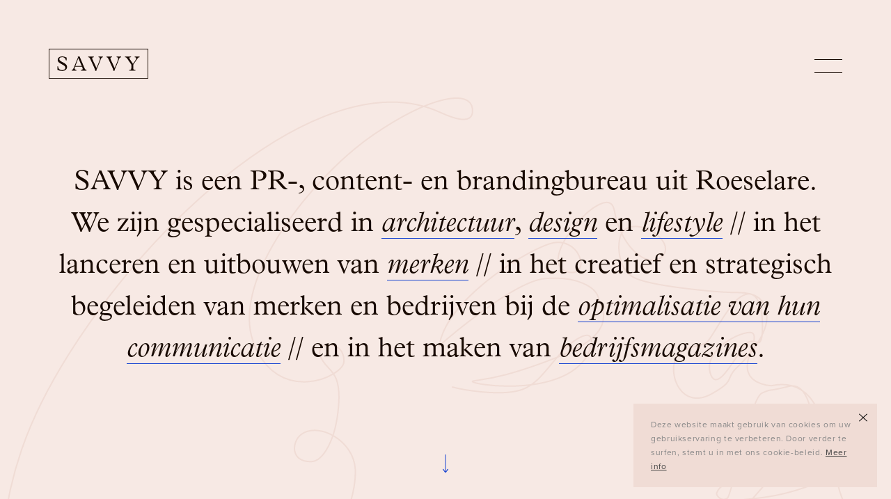

--- FILE ---
content_type: text/html; charset=UTF-8
request_url: https://savvy.be/nl
body_size: 8649
content:
<!DOCTYPE html><html lang=en><head><meta charset=utf-8><meta content="width=device-width,initial-scale=1.0" name=viewport><meta content="IE=Edge" http-equiv=X-UA-Compatible><meta content="telephone=no" name=format-detection><title>SAVVY</title><meta content="SAVVY is een PR-, content- en brandingbureau uit Roeselare. We zijn gespecialiseerd in architectuur, design en lifestyle // in het lanceren en uitbouwen van merken // in het creatief en strategisch begeleiden van merken en bedrijven bij de optimalisatie van hun communicatie // en in het maken van bedrijfsmagazines." name=description><meta content=home property=og:title><meta content=website property=og:type><meta content="SAVVY is een PR-, content- en brandingbureau uit Roeselare. We zijn gespecialiseerd in architectuur, design en lifestyle // in het lanceren en uitbouwen van merken // in het creatief en strategisch begeleiden van merken en bedrijven bij de optimalisatie van hun communicatie // en in het maken van bedrijfsmagazines." property=og:description><meta content=https://savvy.be/nl property=og:url><link href=https://savvy.be/nl rel=canonical><link href=https://savvy.be/assets/css/style.1750688711.css rel=stylesheet><link href=https://use.typekit.net/zym0emg.css rel=stylesheet><link href=https://savvy.be/assets/images/favicons/favicon.png rel=icon type=image/png><link href=https://savvy.be/assets/images/favicons/apple-touch-icon.png rel=apple-touch-icon><script>(function(w,d,s,l,i){w[l]=w[l]||[];w[l].push({'gtm.start':
	new Date().getTime(),event:'gtm.js'});var f=d.getElementsByTagName(s)[0],
	j=d.createElement(s),dl=l!='dataLayer'?'&l='+l:'';j.async=true;j.src=
	'https://www.googletagmanager.com/gtm.js?id='+i+dl;f.parentNode.insertBefore(j,f);
	})(window,document,'script','dataLayer','GTM-58F9G47');</script> <body><noscript><iframe height=0 src="https://www.googletagmanager.com/ns.html?id=GTM-58F9G47" style=display:none;visibility:hidden width=0></iframe></noscript> <header><a class=logo href=https://savvy.be/nl><svg xmlns=http://www.w3.org/2000/svg height=43.172 viewbox="0 0 143 43.172" width=143><title>SAVVY</title><g transform="translate(-466.644 -831.366)"><g transform="translate(479.039 842.49)"><path class=a d=M483.236,840.057h-1.008c-.445-2.961-2.339-4.682-5.275-4.682-2.55,0-4.148,1.127-4.148,2.936,0,1.542,1.272,2.546,3.792,3.881a44.547,44.547,0,0,1,4.088,2.283c2.254,1.509,3.262,3.051,3.262,5.037,0,2.932-2.191,5.779-7.261,5.779a17.615,17.615,0,0,1-6.609-1.453l-.089-5.156H471c.356,3.584,2.372,5.453,5.749,5.453,2.724,0,4.711-1.364,4.711-3.377,0-1.72-1.094-2.788-3.14-4-1.483-.886-2.9-1.6-4.148-2.372-2.139-1.3-3.706-2.606-3.706-4.945,0-2.965,2.491-5.071,6.52-5.071a12.806,12.806,0,0,1,6.253,1.661Z transform="translate(-469.988 -834.367)"></path><path class=a d=M488.726,845.35l-3.647-8.71-3.288,8.71-.475,1.275c-1.041,2.787-1.571,3.944-1.571,4.922,0,1.334.919,2.132,2.576,2.224v.856h-6.757v-.856a2.469,2.469,0,0,0,1.868-1.245c.445-.653.623-.834,1.9-4l5.249-13.07-.449-1.038h2.758l6.876,16.3c.949,2.25,1.657,2.813,2.932,3.054v.856h-7.884v-.856c1.75-.093,2.461-.564,2.461-1.635a5.337,5.337,0,0,0-.534-2.072l-1.483-3.44Z transform="translate(-454.898 -834.237)"></path><path class=a d=M489.938,834.415v.864c-1.572.085-2.31.649-2.31,1.6a5.848,5.848,0,0,0,.589,2.161l3.206,6.787c.708,1.542,1.39,3.058,2.279,5.1.085-.326,1.72-3.792,2.606-6.049,1.308-3.318,2.461-5.719,2.461-7.525a2.036,2.036,0,0,0-2.135-2.072v-.864h6.4v.864c-1.512.234-2.517,1.271-3.229,3.347-.712,2.1-1.42,4-1.746,4.741-.893,2.105-1.572,3.822-2.257,5.363-.678,1.512-1.271,2.758-1.72,4.092a15.921,15.921,0,0,0-.56,2.161H492.1A29.868,29.868,0,0,0,490,849.145l-4.741-10.223c-.83-1.779-1.453-3.588-3.288-3.644v-.864Z transform="translate(-437.562 -834.237)"></path><path class=a d=M496.985,834.415v.864c-1.572.085-2.313.649-2.313,1.6a5.858,5.858,0,0,0,.593,2.161l3.2,6.787c.712,1.542,1.394,3.058,2.283,5.1.089-.326,1.72-3.792,2.606-6.049,1.308-3.318,2.461-5.719,2.461-7.525a2.036,2.036,0,0,0-2.132-2.072v-.864h6.4v.864c-1.513.234-2.517,1.271-3.229,3.347-.712,2.1-1.419,4-1.75,4.741-.89,2.105-1.568,3.822-2.254,5.363-.678,1.512-1.271,2.758-1.72,4.092a15.859,15.859,0,0,0-.56,2.161H499.15a29.824,29.824,0,0,0-2.1-5.838l-4.741-10.223c-.834-1.779-1.457-3.588-3.292-3.644v-.864Z transform="translate(-418.485 -834.237)"></path><path class=a d=M505,834.415v.864h-.53c-1.423,0-1.9.441-1.9,1.182a5.609,5.609,0,0,0,1.245,2.639l3.911,5.838,3.143-4.415a8.394,8.394,0,0,0,1.538-3.351c0-1.068-.738-1.72-2.28-1.894v-.864h7.2v.864c-1.212.026-2.161.678-4.622,4.266l-4.593,6.668v5.037c0,1.805.712,2.521,2.724,2.521h.27v.856H502.4v-.856h.148c2.161,0,2.817-.686,2.817-2.521v-5.215l-5.456-8.1c-1.542-2.309-2.224-2.576-3.736-2.661v-.864Z transform="translate(-399.124 -834.237)"></path></g><path class=a d=M609.644,874.538h-143V831.366h143Zm-142.073-.927H608.717V832.293H467.571Z transform="translate(0 0)"></path><path class=a d=M477.26,838.052h9.63l.578,1H476.8Z transform="translate(27.484 18.096)"></path></g></svg> </a> <nav id=nav><button class=toggle>nav</button> <div class=nav><div class=nav-lines><svg xmlns=http://www.w3.org/2000/svg height=1031.434 viewbox="0 0 935.788 1031.434" width=935.788><g transform="translate(-1075.595 49.437)"><path d=M1125.9,945.489c155.815,103.926,309.615-43.992,425.589-140.023 fill=none stroke=#57321e stroke-linecap=round stroke-linejoin=round stroke-width=2 vector-effect=non-scaling-stroke></path><path d=M1077.007,21c83.6,93.092,106.036,221.64,155.678,333.131,44.508,123.047,90.55,247.273,177.845,347.517,25.093,30.348,119.594,134.377,157.52,93.559,53.853-45.115,101.634-97.564,159.686-137.519,43.209-28.777,113.7-92.312,168.173-71.016,39.838-93.794-19.223-179.484-93.7-233.195-47.961-32.208-109.45-43.617-165.923-52.718-26.222-1.213-57.891.016-76.561-22.283-18.748-21.739-24.961-47.929-24.427-75.694,8.374-113.094-159.916-144.134-187.708-50.007-4.827,17.186,13.655,25.923,26.221,15.421,45.727-37.606,26.079-124.86-26.474-145.99-52.174-19.828-126.52-9.969-153.775-70.321 fill=none stroke=#57321e stroke-linecap=round stroke-linejoin=round stroke-width=2 vector-effect=non-scaling-stroke></path><path d=M1548.676,805.972c126.3,48.2,230.766,26.346,303.02-93.716,22.328-39.019,30.275-83.4,44.213-125.583,43.381,20.47,92.036,68.529,114.125,111.006 fill=none stroke=#57321e stroke-linecap=round stroke-linejoin=round stroke-width=2 vector-effect=non-scaling-stroke></path></g></svg> </div> <ul><li><a href=https://savvy.be/nl/nieuws>Nieuws</a> <li><a href=https://savvy.be/nl/over-savvy>Over Savvy</a> <li><a href=https://savvy.be/nl/diensten>Diensten</a> <li><a href=https://savvy.be/nl/cases>Cases</a> <li><a href=https://savvy.be/nl/contact>Contact</a> <li><a href=https://savvy.be/nl/pressroom>Pressroom</a> <li><a href=https://savvy.be/nl/the-savvy-chair>The SAVVY chair</a></ul> <div class=lang><ul><li class=active><a href=https://savvy.be/nl hreflang=nl> nl </a> <li><a href=https://savvy.be/en hreflang=en> en </a> </ul> </div></div></nav></header> <div class=transition-fade id=main><main><div class=linesone><div class=rellax data-rellax-mobile-speed=5 data-rellax-speed=20><svg xmlns=http://www.w3.org/2000/svg height=2400.248 viewbox="0 0 1433.089 2400.248" width=1433.089><path d=M1782.49,2422.694s17.948-90.442-36.106-201.539c-17.092-35.128-42.076-65.7-72.25-90.512-12.173-10.011-23.767-23.283-23.767-37.521,0-29.974-20.43-32.049-54.687-62.023s-19.006-323.394-184.583-383.561c-93.868-34.11-236.038-4.032-317.4,73.046-8.458,8.012-17.656,18.78-27.425,31.927-75.866,102.09-186.221,347.623-252.24,560.023a212.345,212.345,0,0,1-67.19,100.969c-27.332,22.561-55.178,54.291-48.523,86.415,8.564,41.333,97.06,62.8,91.351-29.975-7.179-116.657-25.692-231.23,17.128-415.359s59.949-269.77,4.283-548.1S637.347,968.408,729.725,701.454c87.341-252.4,451.234-642.026,672.22-541.68,12.762,5.8,55.731,25.692,52.519-5.353-3.208-31.008-65.3-22.48-159.507,41.75s-231.231,231.232-192.693,334,145.591,55.667,145.591,29.975c0-35.31-44.962-31.045-38.539-9.634,7.98,26.6,34.185,19.264,29.975,79.217-4.186,59.593-26.353,91.54-43.891,92.064-34.177,1.022-32.116-32.115-16.058-43.891,27.3-20.02,84.325,9.5,86.712,56.737,1.366,27.05-12.259,111.425-69.584,112.4-48.816.835-141.308,12.846-149.871,77.078s85.215,181.045,179.633,182.587,411.291,232.772,278.547,365.516-374.672,157.358-428.207,316.872c-48.322,143.983,48.666,153.462,64.231,72.8,17.21-89.192-94.205-89.924-77.077-145.591s304.026-119.9,363.975-149.872,149.872-235.512,77.078-316.871-178.362-84.875-228.02-92.064c-55.885-8.091-39.268-68.436,5.353-67.442,39.468.878,115.144-5.353,128.226-52.455s129.495,91.957,154.39,109.192c27.833,19.269,231.3-35.692,325.436-107.051,92.289-69.96,199.932-89.134,226.95-128.462,25.774-37.519-4.283-111.334-47.1-111.334s-120.324,213.065-17.129,171.283c103.029-41.716-11.775-169.141-11.241-221.062.271-26.172-10.577-53.584-48.708-44.426-39.5,9.488-78.347,68.607-98.487,86.712-7.29,6.553-25.021,14.9-28.357,6.32-10.267-26.419,45.486-3.3,139.69-41.647,72.544-29.529,5.531-61.9.105-53.343,0,0-.105-88.87-28.409-101.9a21.379,21.379,0,0,0-14.517-1.054q-2.665.668-5.018,1.237c-36.269,8.787-19.333,1.261-37.8,9.468-11.066,4.918-24.956,57.849-36.4,103.243-8.484,33.653-15.623,63.165-19.269,65.9-8.564,6.422-18.776-4.069-17.128-8.564,6.646-18.127,23.551-8.564,55.666-53.526s37.468-69.583,63.16-46.032,29.451,37.649,46.033,24.622c14.987-11.776,2.141-114.546-77.077-97.417,0,0-31.045-1.071-37.468-22.481s16.058-50.313,8.564-61.019-80.288,21.411-69.583,62.09,46.645-37.445,58.878-47.1,19.27,7.493,23.551-6.422,5.035-101.608-39.609-63.161c-15.865,13.664-40.679,62.09-48.173,68.512s-39.317,5.531-49.243,24.622c-13.917,26.763,8.473,85.655,58.035,57.524,39.609-22.481,19.674-22.832,39.381-41.467,19.816-18.736,52.455-56.737,48.174-86.712-3.273-22.908-14.987-34.257-46.032-34.257s-142-9.859-168.766-24.847-27.459-63.164-15.363-74.71c23.551-22.48,84.144,15.993,63.161,40.68-18.2,21.409-65.7-5.83-78.148-73.866-9.839-53.788-132.823,85.848-74.937,99.558,40.68,9.634,19.27-62.09-29.974-44.962S1411.69,464.87,1401.048,535.524c0,0,116.794-103.465,170.1-108.121s81.359,14.987,85.641,29.974,36.4,55.667-59.949,94.205-128.138,37.534-141.308,40.68c-15.821,3.78,141.615,31.2,184.129-41.75,3.887-6.67,18.2-47.1-17.128-25.692s-53.526,69.583-88.853,81.358-99.559-1.07-111.334-4.282 fill=none stroke=#f0dcd5 stroke-linecap=round stroke-linejoin=round stroke-width=2 transform="translate(-694.564 -136.034)" vector-effect=non-scaling-stroke></path></svg> </div> </div> <div class=intro><div class=intro-text><h1> SAVVY is een PR-, content- en brandingbureau uit Roeselare. We zijn gespecialiseerd in <span>architectuur<div class=img-back><img alt="" class=lazyload data-sizes=auto data-src=https://savvy.be/media/pages/home/2863d4ecff-1717751342/frnt1625-kopielores-q80.jpg data-srcset="https://savvy.be/media/pages/home/2863d4ecff-1717751342/frnt1625-kopielores-640x.jpg 640w, https://savvy.be/media/pages/home/2863d4ecff-1717751342/frnt1625-kopielores-1200x.jpg 1200w, https://savvy.be/media/pages/home/2863d4ecff-1717751342/frnt1625-kopielores-1800x.jpg 1800w, https://savvy.be/media/pages/home/2863d4ecff-1717751342/frnt1625-kopielores-2200x.jpg 2200w"></div></span>, <span>design<div class=img-back><img alt="" class=lazyload data-sizes=auto data-src=https://savvy.be/media/pages/home/9d4ff10fac-1717751462/pilarshoots-mororo-hr-6-q80.jpg data-srcset="https://savvy.be/media/pages/home/9d4ff10fac-1717751462/pilarshoots-mororo-hr-6-640x.jpg 640w, https://savvy.be/media/pages/home/9d4ff10fac-1717751462/pilarshoots-mororo-hr-6-1200x.jpg 1200w, https://savvy.be/media/pages/home/9d4ff10fac-1717751462/pilarshoots-mororo-hr-6-1800x.jpg 1800w, https://savvy.be/media/pages/home/9d4ff10fac-1717751462/pilarshoots-mororo-hr-6-2200x.jpg 2200w"></div></span> en <span>lifestyle<div class=img-back><img alt="" class=lazyload data-sizes=auto data-src=https://savvy.be/media/pages/home/fdcccd5aa7-1717751507/051a4752-203-q80.jpg data-srcset="https://savvy.be/media/pages/home/fdcccd5aa7-1717751507/051a4752-203-640x.jpg 640w, https://savvy.be/media/pages/home/fdcccd5aa7-1717751507/051a4752-203-1200x.jpg 1200w, https://savvy.be/media/pages/home/fdcccd5aa7-1717751507/051a4752-203-1800x.jpg 1800w, https://savvy.be/media/pages/home/fdcccd5aa7-1717751507/051a4752-203-2200x.jpg 2200w"></div></span> // in het lanceren en uitbouwen van <span>merken<div class=img-back><img alt="" class=lazyload data-sizes=auto data-src=https://savvy.be/media/pages/home/dd8d94cb7a-1656366702/84a2300-v1-lores-q80.jpg data-srcset="https://savvy.be/media/pages/home/dd8d94cb7a-1656366702/84a2300-v1-lores-640x.jpg 640w, https://savvy.be/media/pages/home/dd8d94cb7a-1656366702/84a2300-v1-lores-1200x.jpg 1200w, https://savvy.be/media/pages/home/dd8d94cb7a-1656366702/84a2300-v1-lores-1800x.jpg 1800w, https://savvy.be/media/pages/home/dd8d94cb7a-1656366702/84a2300-v1-lores-2200x.jpg 2200w"></div></span> // in het creatief en strategisch begeleiden van merken en bedrijven bij de <span>optimalisatie van hun communicatie<div class=img-back><img alt="" class=lazyload data-sizes=auto data-src=https://savvy.be/media/pages/home/f458013f33-1656366702/13web-q80.jpg data-srcset="https://savvy.be/media/pages/home/f458013f33-1656366702/13web-640x.jpg 640w, https://savvy.be/media/pages/home/f458013f33-1656366702/13web-1200x.jpg 1200w, https://savvy.be/media/pages/home/f458013f33-1656366702/13web-1800x.jpg 1800w, https://savvy.be/media/pages/home/f458013f33-1656366702/13web-2200x.jpg 2200w"></div></span> // en in het maken van <span>bedrijfsmagazines<div class=img-back><img alt="" class=lazyload data-sizes=auto data-src=https://savvy.be/media/pages/home/14eb7a465d-1717751934/dsc-2711-q80.jpg data-srcset="https://savvy.be/media/pages/home/14eb7a465d-1717751934/dsc-2711-640x.jpg 640w, https://savvy.be/media/pages/home/14eb7a465d-1717751934/dsc-2711-1200x.jpg 1200w, https://savvy.be/media/pages/home/14eb7a465d-1717751934/dsc-2711-1800x.jpg 1800w, https://savvy.be/media/pages/home/14eb7a465d-1717751934/dsc-2711-2200x.jpg 2200w"></div></span>. </h1> </div> <a class=home-down href=#cases>down</a></div> <div class=home-cases id=cases><div class=first-case><div class=caption><h2><a href=https://savvy.be/nl/cases/piu>Pi&ugrave; interieurarchitectuur</a></h2> <div class=tags><div>Branding</div> <div>Webdesign</div> <div>social media</div> <div>Copywriting</div> <div>persrelaties</div> <div>internationale pers & PR</div></div> <div class=stroke></div></div> <div class=figure><a href=https://savvy.be/nl/cases/piu><img alt="Pi&ugrave; interieurarchitectuur" class="lazyautosizes lazyloaded" data-sizes=auto data-src=https://savvy.be/media/pages/cases/piu/32a6322028-1736929429/filip-tack-gaasbeek-photo-cafeine-be-6688-2400x1500_2.png srcset="https://savvy.be/media/pages/cases/piu/32a6322028-1736929429/filip-tack-gaasbeek-photo-cafeine-be-6688-2400x1500-2-800x500.png 800w, https://savvy.be/media/pages/cases/piu/32a6322028-1736929429/filip-tack-gaasbeek-photo-cafeine-be-6688-2400x1500-2-1600x1000.png 1200w, https://savvy.be/media/pages/cases/piu/32a6322028-1736929429/filip-tack-gaasbeek-photo-cafeine-be-6688-2400x1500-2-2400x1500.png 1800w"> </a> </div></div> <div class="rellax second-case" data-rellax-mobile-speed=0 data-rellax-speed=0.4 data-rellax-tablet-speed=0.2><div class=caption><h2><a href=https://savvy.be/nl/cases/mororo>mor&oacute;ro outdoorconcepts</a></h2> <div class=tags><div>allround communicatie</div> </div> <div class=stroke></div></div> <div class=figure><a href=https://savvy.be/nl/cases/mororo><img alt="mor&oacute;ro outdoorconcepts" class="lazyautosizes lazyloaded" data-sizes=auto data-src=https://savvy.be/media/pages/cases/mororo/6d49cd67e2-1725626829/pilarshoots-mororo-lr-14.jpg srcset="https://savvy.be/media/pages/cases/mororo/6d49cd67e2-1725626829/pilarshoots-mororo-lr-14-500x700.jpg 800w, https://savvy.be/media/pages/cases/mororo/6d49cd67e2-1725626829/pilarshoots-mororo-lr-14-1000x1400.jpg 1200w, https://savvy.be/media/pages/cases/mororo/6d49cd67e2-1725626829/pilarshoots-mororo-lr-14-1500x2100.jpg 1800w"> </a> </div></div> <div class="rellax third-case" data-rellax-mobile-speed=0 data-rellax-speed=1 data-rellax-tablet-speed=0.5><div class=caption><div class=stroke></div> <h2><a href=https://savvy.be/nl/cases/joost-arijs>Joost Arijs</a></h2> <div class=tags><div>internationale pers & PR</div> </div></div> <div class=figure><a href=https://savvy.be/nl/cases/joost-arijs><img alt="Joost Arijs" class="lazyautosizes lazyloaded" data-sizes=auto data-src=https://savvy.be/media/pages/cases/joost-arijs/cca82c7ede-1669968185/a2ppp-web.png srcset="https://savvy.be/media/pages/cases/joost-arijs/cca82c7ede-1669968185/a2ppp-web-800x500.png 800w, https://savvy.be/media/pages/cases/joost-arijs/cca82c7ede-1669968185/a2ppp-web-1600x1000.png 1200w, https://savvy.be/media/pages/cases/joost-arijs/cca82c7ede-1669968185/a2ppp-web-2400x1500.png 1800w"> </a> </div></div> <div class="fourth-case rellax" data-rellax-speed=0><div class=caption><h2><a href=https://savvy.be/nl/cases/deceuninck>Deceuninck ramen &amp; deuren</a></h2> <div class=tags><div>persberichten</div> <div>copywriting</div> <div>styling</div> <div>fotografie</div> <div>content</div></div> <div class=stroke></div></div> <div class=figure><a href=https://savvy.be/nl/cases/deceuninck><img alt="Deceuninck ramen &amp; deuren" class="lazyautosizes lazyloaded" data-sizes=auto data-src=https://savvy.be/media/pages/cases/deceuninck/7fbe0a110e-1710753060/pulderbos_22.jpg srcset="https://savvy.be/media/pages/cases/deceuninck/7fbe0a110e-1710753060/pulderbos-22-800x500.jpg 800w, https://savvy.be/media/pages/cases/deceuninck/7fbe0a110e-1710753060/pulderbos-22-1600x1000.jpg 1200w, https://savvy.be/media/pages/cases/deceuninck/7fbe0a110e-1710753060/pulderbos-22-2400x1500.jpg 1800w"> </a> </div></div> <div class="fifth-case rellax" data-rellax-mobile-speed=0 data-rellax-speed=1 data-rellax-tablet-speed=0.5><div class=caption><h2><a href=https://savvy.be/nl/cases/absoluut-magazine>ABSoluut magazine</a></h2> <div class=stroke></div> <div class=tags><div>magazine</div> <div>social media</div></div></div> <div class=figure><a href=https://savvy.be/nl/cases/absoluut-magazine><img alt="ABSoluut magazine" class="lazyautosizes lazyloaded" data-sizes=auto data-src=https://savvy.be/media/pages/cases/absoluut-magazine/e13312ac84-1710146365/dsc_2711-nl.jpg srcset="https://savvy.be/media/pages/cases/absoluut-magazine/e13312ac84-1710146365/dsc-2711-nl-800x500.jpg 800w, https://savvy.be/media/pages/cases/absoluut-magazine/e13312ac84-1710146365/dsc-2711-nl-1600x1000.jpg 1200w, https://savvy.be/media/pages/cases/absoluut-magazine/e13312ac84-1710146365/dsc-2711-nl-2400x1500.jpg 1800w"> </a> </div></div></div> <div class=magazine><img alt=home class="lazyautosizes lazyloaded" data-sizes=auto data-src=https://savvy.be/media/pages/home/4192144e0d-1710145233/fourchette-detail-cover_7b1995d06a508298ec4d641f2f1e4e8f.jpg srcset="https://savvy.be/media/pages/home/4192144e0d-1710145233/fourchette-detail-cover-7b1995d06a508298ec4d641f2f1e4e8f-1000x600.jpg 800w, https://savvy.be/media/pages/home/4192144e0d-1710145233/fourchette-detail-cover-7b1995d06a508298ec4d641f2f1e4e8f-1500x800.jpg 1600w, https://savvy.be/media/pages/home/4192144e0d-1710145233/fourchette-detail-cover-7b1995d06a508298ec4d641f2f1e4e8f-2600x1000.jpg 1800w"> <a class="magazine-button rellax" data-rellax-speed=1 href=https://savvy.be/nl/contact>Vraag hier je magazine aan</a></div> <div class=home-reviews><div class=title>Lees onze Google reviews</div> <div class=embla><div class=embla__viewport><div class=embla__container><div class=slide><div class=content><div class=text><p>“ Zeer punctuele en professionele aanpak, verzorgde communicatie en een uiterst aangename samenwerking. Een feeling voor interieurarchitectuur en design in de ruimste zin van het woord. Heel gedegen en diepgaande kennis van alles wat met socials te maken heeft en een team dat leeft voor haar klanten. Een perfecte partner! ” </div> <div class=name> Angelo Vanhaelewyn </div> <div class=company> PURE Pharma </div></div> </div> <div class=slide><div class=content><div class=text><p>“ Professionele en gedreven aanpak. Passie voor architectuur en design. Fijne samenwerking! ” </div> <div class=name> Filip Tack </div> <div class=company> Pi&ugrave; </div></div> </div> <div class=slide><div class=content><div class=text><p>“ Aangename en professionele samenwerking; pro-actief, vriendelijk, gevoel voor design en mee-denkend kortom : een top-bedrijf. ” </div> <div class=name> Frank Joosen </div> <div class=company> Frank Joosen Architecten </div></div> </div></div> </div> <button class="arrow prev" id=prevBtn>&#10094;</button> <button class="arrow next" id=nextBtn>&#10095;</button></div></div> <div class=home-news><div class=figure><div class="active wrap" id=news-blog-villa-cavrois><img alt="Blog | Villa Cavrois: de zucht naar verfijning" class="lazyautosizes lazyloaded" data-sizes=auto data-src=https://savvy.be/media/pages/nieuws/blog-villa-cavrois/ac1ad78415-1765295529/villa_cavrois_-robert-mallet-stevens_architecture8.jpg srcset="https://savvy.be/media/pages/nieuws/blog-villa-cavrois/ac1ad78415-1765295529/villa-cavrois-robert-mallet-stevens-architecture8-500x700.jpg 800w, https://savvy.be/media/pages/nieuws/blog-villa-cavrois/ac1ad78415-1765295529/villa-cavrois-robert-mallet-stevens-architecture8-1000x1400.jpg 1200w, https://savvy.be/media/pages/nieuws/blog-villa-cavrois/ac1ad78415-1765295529/villa-cavrois-robert-mallet-stevens-architecture8-1500x2100.jpg 1800w"> </div> <div class=wrap id=news-you-ve-got-mail-waarom-nieuwsbrieven-nog-altijd-goud-waard-zijn><img alt="Blog | You&rsquo;ve got mail!: waarom nieuwsbrieven nog altijd goud waard zijn" class="lazyautosizes lazyloaded" data-sizes=auto data-src=https://savvy.be/media/pages/nieuws/you-ve-got-mail-waarom-nieuwsbrieven-nog-altijd-goud-waard-zijn/dc61941615-1765355959/savvy-e-mailmarketing-nieuwsbrieven.png srcset="https://savvy.be/media/pages/nieuws/you-ve-got-mail-waarom-nieuwsbrieven-nog-altijd-goud-waard-zijn/dc61941615-1765355959/savvy-e-mailmarketing-nieuwsbrieven-500x700.png 800w, https://savvy.be/media/pages/nieuws/you-ve-got-mail-waarom-nieuwsbrieven-nog-altijd-goud-waard-zijn/dc61941615-1765355959/savvy-e-mailmarketing-nieuwsbrieven-1000x1400.png 1200w, https://savvy.be/media/pages/nieuws/you-ve-got-mail-waarom-nieuwsbrieven-nog-altijd-goud-waard-zijn/dc61941615-1765355959/savvy-e-mailmarketing-nieuwsbrieven-1500x2100.png 1800w"> </div> <div class=wrap id=news-gf-residence-by-kerstens><img alt="GF residence door KERSTENS" class="lazyautosizes lazyloaded" data-sizes=auto data-src=https://savvy.be/media/pages/nieuws/gf-residence-by-kerstens/290132b8da-1764064722/gf_residence_kerstens_interior_architecture8.jpg srcset="https://savvy.be/media/pages/nieuws/gf-residence-by-kerstens/290132b8da-1764064722/gf-residence-kerstens-interior-architecture8-500x700.jpg 800w, https://savvy.be/media/pages/nieuws/gf-residence-by-kerstens/290132b8da-1764064722/gf-residence-kerstens-interior-architecture8-1000x1400.jpg 1200w, https://savvy.be/media/pages/nieuws/gf-residence-by-kerstens/290132b8da-1764064722/gf-residence-kerstens-interior-architecture8-1500x2100.jpg 1800w"> </div> <div class=wrap id=news-5-vragen-aan-note-design-studio><img alt="5 vragen aan Note Design Studio" class="lazyautosizes lazyloaded" data-sizes=auto data-src=https://savvy.be/media/pages/nieuws/5-vragen-aan-note-design-studio/07ab5de59c-1759994841/notedesignstudio_savvy_interview_absoluut_showroom_tarkett_stockholmdesignweek.jpg srcset="https://savvy.be/media/pages/nieuws/5-vragen-aan-note-design-studio/07ab5de59c-1759994841/notedesignstudio-savvy-interview-absoluut-showroom-tarkett-stockholmdesignweek-500x700.jpg 800w, https://savvy.be/media/pages/nieuws/5-vragen-aan-note-design-studio/07ab5de59c-1759994841/notedesignstudio-savvy-interview-absoluut-showroom-tarkett-stockholmdesignweek-1000x1400.jpg 1200w, https://savvy.be/media/pages/nieuws/5-vragen-aan-note-design-studio/07ab5de59c-1759994841/notedesignstudio-savvy-interview-absoluut-showroom-tarkett-stockholmdesignweek-1500x2100.jpg 1800w"> </div></div> <div class=caption><ul><li id=blog-villa-cavrois><a href=https://savvy.be/nl/nieuws/blog-villa-cavrois><div class=date>16-12-2025</div> <h2>Blog | Villa Cavrois: de …</h2></a> <li id=you-ve-got-mail-waarom-nieuwsbrieven-nog-altijd-goud-waard-zijn><a href=https://savvy.be/nl/nieuws/you-ve-got-mail-waarom-nieuwsbrieven-nog-altijd-goud-waard-zijn><div class=date>16-12-2025</div> <h2>Blog | You’ve got mail!: …</h2></a> <li id=gf-residence-by-kerstens><a href=https://savvy.be/nl/nieuws/gf-residence-by-kerstens><div class=date>25-11-2025</div> <h2>GF residence door KERSTENS</h2></a> <li id=5-vragen-aan-note-design-studio><a href=https://savvy.be/nl/nieuws/5-vragen-aan-note-design-studio><div class=date>09-10-2025</div> <h2>5 vragen aan Note Design …</h2></a> </ul> </div></div> <footer id=footer><div class=footer-wrap><div class=contact-details><div class=details><a href=mailto:mail@savvy.be>mail@savvy.be</a> • <a href="tel:0472 87 26 76">0472 87 26 76</a> </div> <a class=button href=https://savvy.be/nl/contact> Neem contact op </a></div> <div class=newsletter><p>Schrijf je in op onze nieuwsbrief <form action=https://savvy.be/nl/#footer method=post><input name=formid type=hidden value=mailchimp> <input name=lang type=hidden value=""> <div class=honeypot><input id=website name=honeypot placeholder=website tabindex=-1 type=url> </div> <div class=field><input id=email name=email placeholder="Jouw e-mailadres" required type=email value=""> <input class=primary name=submit type=submit value=Inschrijven></div></form></div> <div class=social><div class=icons><a href=https://www.instagram.com/pr_savvy/ rel=noreferrer target=_blank><svg xmlns=http://www.w3.org/2000/svg height=15 viewbox="0 0 14.9 14.9" width=15><title>Instagram</title><path d=M14.9,8.794c1.989,0,2.225.007,3.011.043a2.8,2.8,0,0,1,3.055,3.053c.035.786.042,1.021.042,3.01s-.007,2.225-.042,3.01a2.8,2.8,0,0,1-3.055,3.055c-.786.035-1.021.043-3.011.043s-2.225-.007-3.01-.043A2.8,2.8,0,0,1,8.836,17.91c-.035-.785-.043-1.021-.043-3.01s.009-2.225.043-3.01a2.8,2.8,0,0,1,3.055-3.055c.785-.036,1.021-.042,3.01-.042Zm0-1.344c-2.024,0-2.276.009-3.072.046a4.112,4.112,0,0,0-4.334,4.332c-.036.8-.045,1.049-.045,3.072s.009,2.277.045,3.072a4.113,4.113,0,0,0,4.334,4.334c.8.036,1.048.045,3.072.045s2.277-.009,3.073-.045a4.112,4.112,0,0,0,4.332-4.334c.036-.795.045-1.048.045-3.072s-.009-2.276-.045-3.072A4.111,4.111,0,0,0,17.974,7.5c-.8-.037-1.049-.046-3.073-.046Zm0,3.625A3.826,3.826,0,1,0,18.726,14.9,3.826,3.826,0,0,0,14.9,11.075Zm0,6.309A2.483,2.483,0,1,1,17.385,14.9,2.483,2.483,0,0,1,14.9,17.384Zm3.976-7.353a.894.894,0,1,0,.9.894A.894.894,0,0,0,18.876,10.03Z transform="translate(-7.45 -7.45)"></path></svg> </a> <a href=https://www.youtube.com/channel/UCVlambYlUNGrVj-a5nmNJTA rel=noreferrer target=_blank><svg xmlns=http://www.w3.org/2000/svg height=15 viewbox="0 0 24 24" width=15><path d="M19.615 3.184c-3.604-.246-11.631-.245-15.23 0-3.897.266-4.356 2.62-4.385 8.816.029 6.185.484 8.549 4.385 8.816 3.6.245 11.626.246 15.23 0 3.897-.266 4.356-2.62 4.385-8.816-.029-6.185-.484-8.549-4.385-8.816zm-10.615 12.816v-8l8 3.993-8 4.007z"></path></svg> </a> <a href=https://www.linkedin.com/company/savvy-pr-&-communicatie/ rel=noreferrer target=_blank><svg xmlns=http://www.w3.org/2000/svg height=15 viewbox="0 0 24 24" width=15><title>LinkedIn</title><path d="M4.98 3.5c0 1.381-1.11 2.5-2.48 2.5s-2.48-1.119-2.48-2.5c0-1.38 1.11-2.5 2.48-2.5s2.48 1.12 2.48 2.5zm.02 4.5h-5v16h5v-16zm7.982 0h-4.968v16h4.969v-8.399c0-4.67 6.029-5.052 6.029 0v8.399h4.988v-10.131c0-7.88-8.922-7.593-11.018-3.714v-2.155z"></path></svg> </a></div> <a class=policy href=https://savvy.be/nl/algemene-voorwaarden>algemene voorwaarden</a></div></div> <a class=siteby href=https://www.saltandbits.com target=_blank>Site by Salt&amp;Bits</a></footer></main> </div> <div id=privacy-policy><div class=privacy-block> Deze website maakt gebruik van cookies om uw gebruikservaring te verbeteren. Door verder te surfen, stemt u in met ons cookie-beleid. <a href=https://savvy.be/nl/algemene-voorwaarden>Meer info</a> <div class=privacy-btn></div></div> </div> <script src=https://savvy.be/assets/js/min/plugins.min.1750689128.js></script> <script src=https://savvy.be/assets/js/min/scripts.min.1750689128.js></script> <img alt=. border=0 height=1 src=https://track.mailerlite.com/webforms/o/3207046/g1z2f0?v1608106603 style=max-width:1px;max-height:1px;visibility:hidden;padding:0;margin:0;display:block width=1>

--- FILE ---
content_type: text/css
request_url: https://savvy.be/assets/css/style.1750688711.css
body_size: 9462
content:
html{font-family:sans-serif;-ms-text-size-adjust:100%;-webkit-text-size-adjust:100%}body{margin:0}article,aside,details,figcaption,figure,footer,header,hgroup,main,menu,nav,section,summary{display:block;margin:0;padding:0}audio,canvas,progress,video{display:inline-block;vertical-align:baseline}audio:not([controls]){display:none;height:0}[hidden],template{display:none}a{background-color:transparent}a:active,a:hover{outline:0}abbr[title]{border-bottom:1px dotted}b,strong{font-weight:bold}dfn{font-style:italic}h1{font-size:2em;margin:0.67em 0}mark{background:#ff0;color:#000}small{font-size:80%}sub,sup{font-size:75%;line-height:0;position:relative;vertical-align:baseline}sup{top:-0.5em}sub{bottom:-0.25em}img{border:0}svg:not(:root){overflow:hidden}hr{-webkit-box-sizing:content-box;box-sizing:content-box;height:0}pre{overflow:auto}code,kbd,pre,samp{font-family:monospace,monospace;font-size:1em}input,optgroup,select,textarea{color:inherit;font:inherit;margin:0}button{overflow:visible}button,select{text-transform:none}button,html input[type=button],input[type=reset],input[type=submit]{-webkit-appearance:button;cursor:pointer}button[disabled],html input[disabled]{cursor:default}button::-moz-focus-inner,input::-moz-focus-inner{border:0;padding:0}input{line-height:normal;border-radius:0}input[type=checkbox],input[type=radio]{-webkit-box-sizing:border-box;box-sizing:border-box;padding:0}input[type=number]::-webkit-inner-spin-button,input[type=number]::-webkit-outer-spin-button{height:auto}input[type=search]{-webkit-appearance:textfield;-webkit-box-sizing:content-box;box-sizing:content-box}input[type=search]::-webkit-search-cancel-button,input[type=search]::-webkit-search-decoration{-webkit-appearance:none}fieldset{border:1px solid #c0c0c0;margin:0 2px;padding:0.35em 0.625em 0.75em}legend{border:0;padding:0}textarea{overflow:auto;border-radius:0}optgroup{font-weight:bold}table{border-collapse:collapse;border-spacing:0}td,th{padding:0}::-moz-selection{background:#1743D1;color:#fff}::selection{background:#1743D1;color:#fff}::-moz-selection{background:#1743D1;color:#fff}.honeypot{position:absolute;left:-9999px}figure{width:100%}img[data-sizes=auto]{display:block;width:100%}.lazysrcset-ratio{position:relative}.lazysrcset-ratio>img{display:block;width:100%;height:100%;position:absolute;top:0;left:0}.lazysrcset-ratio>img:after{display:block;width:100%;height:0;content:''}.lazyload,.lazyloading{border:0px;background-color:#fafafa;font-size:0px;color:#fafafa;opacity:0.0001}@font-face{font-family:'tirelessly_love_youregular';src:url('../fonts/tirelessly_love_you-webfont.woff2') format('woff2'),url('../fonts/tirelessly_love_you-webfont.woff') format('woff');font-weight:normal;font-style:normal}body{font-family:proxima-nova,sans-serif;color:#170901;font-size:15px;font-weight:400;line-height:25px;letter-spacing:0.04rem;overflow-y:scroll;background-color:#F7E9E4}.transition-fade{-webkit-transition:0.5s;transition:0.5s;opacity:1}html.is-animating .after-fade ul li a.active:after,html.is-animating .intro .intro-text h1 span .img-back,html.is-animating .transition-fade,html.is-rendering .intro .intro-text h1 span .img-back{opacity:0}.after-fade ul li a.active:after{-webkit-transition:0.5s;transition:0.5s}h1{font-family:plantin,sans-serif;font-weight:300;letter-spacing:0;line-height:60px;font-size:40px}h2{font-family:plantin,sans-serif;font-weight:300;letter-spacing:0;line-height:50px;font-size:36px}h2 a{text-decoration:none;color:#170901;-webkit-transition:all 0.3s ease;transition:all 0.3s ease}.tags{padding:0 20px;text-transform:lowercase;font-size:12px;font-weight:300}.tags div{display:inline-block}.tags div:after{content:'•';padding-left:3px;color:#170901!important}.tags div:last-child:after{content:''}.button{text-transform:uppercase;color:#1743D1;font-family:proxima-nova,sans-serif;text-decoration:none}.button:after{content:'';background-image:url('../images/right.svg');background-repeat:no-repeat;background-position:center center;background-size:33px 10px;width:33px;height:10px;display:inline-block;margin-left:15px;-ms-flex-item-align:center;-ms-grid-row-align:center;align-self:center;-webkit-transition:all 0.3s ease;transition:all 0.3s ease}.button:hover:after{margin-left:18px}.default-error{width:100%;min-height:calc(100vh - 437px);padding:0 70px 80px;-webkit-box-sizing:border-box;box-sizing:border-box;display:-webkit-box;display:-ms-flexbox;display:flex;max-width:1260px;margin:auto;text-align:center}.default-error .content{margin:auto}.default-error .content a{color:#1743D1;display:inline-block;padding:10px 0}.default{max-width:800px;padding:0 140px;margin:auto}.default .content{padding-bottom:140px}header{padding:70px;display:-webkit-box;display:-ms-flexbox;display:flex;-webkit-box-pack:justify;-ms-flex-pack:justify;justify-content:space-between;-webkit-box-align:center;-ms-flex-align:center;align-items:center;max-width:1800px;margin:auto;-webkit-box-sizing:border-box;box-sizing:border-box}header .logo{display:block;line-height:0}header .logo svg{fill:#170901}header nav{position:relative;z-index:999}header nav .toggle{-webkit-appearance:none;-moz-appearance:none;appearance:none;border:0;background-color:transparent;position:relative;width:40px;height:20px;outline:none;z-index:1;font-size:0}header nav .toggle:before{content:'';position:absolute;top:0;left:0;right:0;height:1px;background-color:#170901;-webkit-transform:rotate(0deg);transform:rotate(0deg);-webkit-transition:all 0.3s ease;transition:all 0.3s ease}header nav .toggle:after{content:'';position:absolute;bottom:0;left:0;right:0;height:1px;background-color:#170901;-webkit-transform:rotate(0deg);transform:rotate(0deg);-webkit-transition:all 0.3s ease;transition:all 0.3s ease}header nav .toggle.open:before{background-color:#F7E9E4;-webkit-transform:rotate(45deg);transform:rotate(45deg);top:10px}header nav .toggle.open:after{background-color:#F7E9E4;-webkit-transform:rotate(-45deg);transform:rotate(-45deg);bottom:9px}header nav .nav{opacity:0;pointer-events:none;-webkit-transition:all 0.3s ease;transition:all 0.3s ease;position:fixed;top:0;left:0;right:0;bottom:0;background-color:#461E09;-webkit-box-sizing:border-box;box-sizing:border-box;padding:70px;display:-webkit-box;display:-ms-flexbox;display:flex;overflow-y:auto}header nav .nav .nav-lines{position:fixed;top:0;left:0;right:0;bottom:0;overflow:hidden}header nav .nav .nav-lines svg{width:150%;height:150%;margin:-10% 0 0 -10%}header nav .nav.open{opacity:1;pointer-events:all}header nav .nav ul{margin:auto 0;list-style:none;padding:0;position:relative;z-index:1}header nav .nav ul li a{color:#F7E9E4;font-family:plantin,sans-serif;font-size:40px;font-weight:300;letter-spacing:0;line-height:66px;text-decoration:none;-webkit-transition:all 0.3s ease;transition:all 0.3s ease}header nav .nav ul li a.active,header nav .nav ul li a:hover{color:#ebc9bd}header nav .nav .lang{position:fixed;bottom:70px;right:70px;list-style:none;padding:0;text-transform:uppercase}header nav .nav .lang li{display:inline-block}header nav .nav .lang li:after{content:'|';margin-right:4px;color:#F7E9E4;margin-left:0;padding:0;display:inline-block}header nav .nav .lang li:last-child:after{content:''}header nav .nav .lang li a{font-family:proxima-nova,sans-serif;font-size:16px;line-height:26px;position:relative}header nav .nav .lang li.active a:after{content:'';position:absolute;left:0;right:3px;bottom:0;height:1px;background-color:#F7E9E4}.linesone{position:fixed;top:0;left:0;right:0;bottom:0;overflow:hidden;z-index:-20;text-align:center}.linesone svg{padding-top:140px;max-width:100%;height:inherit}.linestwo{position:fixed;top:0;left:0;right:0;bottom:0;overflow:hidden;z-index:-20;text-align:center}.linestwo svg{padding-top:0px;width:120%;height:inherit;-webkit-transform:rotateY(180deg);transform:rotateY(180deg)}.linesthree{position:fixed;top:0;left:0;right:0;bottom:0;overflow:hidden;z-index:-20;text-align:center}.linesthree svg{padding-top:0px;width:80%;height:inherit}.intro{min-height:calc(100vh - 183px);padding:0 70px 140px;-webkit-box-sizing:border-box;box-sizing:border-box;display:-webkit-box;display:-ms-flexbox;display:flex;max-width:1260px;margin:auto}.intro .intro-text{margin:auto;text-align:center}.intro .intro-text h1 span{font-style:italic;border-bottom:1px solid #1743D1}.intro .intro-text h1 span .img-back{position:absolute;top:0;left:0;right:0;height:100vh;-webkit-box-sizing:border-box;box-sizing:border-box;z-index:-1;display:-webkit-box;display:-ms-flexbox;display:flex;padding:140px;opacity:0;-webkit-transition:all 0.3s ease;transition:all 0.3s ease}.intro .intro-text h1 span .img-back img{max-width:100%;max-height:calc(100vh - 280px);width:inherit;height:auto;display:block;margin:auto}.intro .intro-text h1 span:hover{border-bottom:2px solid #1743D1}.intro .intro-text h1 span:hover .img-back{opacity:1}.intro .home-down{position:absolute;bottom:40px;margin:auto;font-size:0px;width:8px;height:28px;left:0;right:0;text-align:center;background-image:url('../images/down-home.svg');background-size:contain;background-repeat:no-repeat;background-position:center center}@media only screen and (max-height:680px){.intro .home-down{display:none}}.home-cases{max-width:1320px;margin:auto}.home-cases .first-case{display:-webkit-box;display:-ms-flexbox;display:flex;-webkit-box-pack:justify;-ms-flex-pack:justify;justify-content:space-between;position:relative;z-index:2}.home-cases .first-case .caption{width:44%;text-align:right;padding:100px 70px 160px 70px;-webkit-box-sizing:border-box;box-sizing:border-box;position:relative}.home-cases .first-case .caption .tags{padding:0}.home-cases .first-case .caption .stroke{width:200px;height:1px;background-color:#1743D1;margin:40px -140px 0 auto;position:relative;z-index:1}.home-cases .first-case .figure{width:56%;overflow:hidden}.home-cases .first-case .figure img{-webkit-transform:scale(1);transform:scale(1);-webkit-transition:all 0.6s ease;transition:all 0.6s ease}.home-cases .first-case:hover .caption h2 a{color:#1743D1}.home-cases .first-case:hover .figure img{-webkit-transform:scale(1.01);transform:scale(1.01)}.home-cases .second-case{display:-webkit-box;display:-ms-flexbox;display:flex;-webkit-box-orient:horizontal;-webkit-box-direction:reverse;-ms-flex-direction:row-reverse;flex-direction:row-reverse;margin-top:-60px;position:relative;z-index:1}.home-cases .second-case .caption{width:55%;padding:140px 70px;-webkit-box-sizing:border-box;box-sizing:border-box;margin:auto}.home-cases .second-case .caption .tags{padding:0}.home-cases .second-case .caption .stroke{width:200px;height:1px;background-color:#1743D1;margin:40px auto 0 -140px;position:relative;z-index:1}.home-cases .second-case .figure{width:36%;margin-left:200px;overflow:hidden}.home-cases .second-case .figure img{-webkit-transform:scale(1);transform:scale(1);-webkit-transition:all 0.6s ease;transition:all 0.6s ease}.home-cases .second-case:hover .caption h2 a{color:#1743D1}.home-cases .second-case:hover .figure img{-webkit-transform:scale(1.01);transform:scale(1.01)}.home-cases .third-case{display:-webkit-box;display:-ms-flexbox;display:flex;-webkit-box-pack:justify;-ms-flex-pack:justify;justify-content:space-between;margin-top:-80px;position:relative;z-index:0}.home-cases .third-case .caption{width:46%;text-align:right;padding:140px 70px;-webkit-box-sizing:border-box;box-sizing:border-box;margin-top:auto;margin-bottom:-200px}.home-cases .third-case .caption .tags{padding:0}.home-cases .third-case .caption .stroke{width:200px;height:1px;background-color:#1743D1;margin:0 -120px 50px auto;position:relative;z-index:1}.home-cases .third-case .figure{width:54%;margin-right:70px;-webkit-box-sizing:border-box;box-sizing:border-box;overflow:hidden}.home-cases .third-case .figure img{-webkit-transform:scale(1);transform:scale(1);-webkit-transition:all 0.6s ease;transition:all 0.6s ease}.home-cases .third-case:hover .caption h2 a{color:#1743D1}.home-cases .third-case:hover .figure img{-webkit-transform:scale(1.01);transform:scale(1.01)}.home-cases .fourth-case{display:-webkit-box;display:-ms-flexbox;display:flex;-webkit-box-pack:justify;-ms-flex-pack:justify;justify-content:space-between;position:relative;-webkit-box-orient:horizontal;-webkit-box-direction:reverse;-ms-flex-direction:row-reverse;flex-direction:row-reverse;margin-top:100px}.home-cases .fourth-case .caption{width:46%;padding:140px 70px;-webkit-box-sizing:border-box;box-sizing:border-box;margin-left:-10%;position:relative;z-index:1}.home-cases .fourth-case .caption .tags{padding:0}.home-cases .fourth-case .caption .stroke{width:200px;height:1px;background-color:#1743D1;margin:40px 0 0 -80px;position:relative;z-index:1}.home-cases .fourth-case .figure{width:64%;overflow:hidden}.home-cases .fourth-case .figure img{-webkit-transform:scale(1);transform:scale(1);-webkit-transition:all 0.6s ease;transition:all 0.6s ease}.home-cases .fourth-case:hover .caption h2 a{color:#1743D1}.home-cases .fourth-case:hover .figure img{-webkit-transform:scale(1.01);transform:scale(1.01)}.home-cases .fifth-case{display:-webkit-box;display:-ms-flexbox;display:flex;-webkit-box-pack:justify;-ms-flex-pack:justify;justify-content:space-between;margin-top:60px;position:relative;z-index:0}.home-cases .fifth-case .caption{width:40%;text-align:right;padding:140px 70px 140px 140px;-webkit-box-sizing:border-box;box-sizing:border-box;margin:auto}.home-cases .fifth-case .caption .tags{padding:0}.home-cases .fifth-case .caption .tags a{white-space:nowrap}.home-cases .fifth-case .caption .stroke{width:200px;height:1px;background-color:#1743D1;margin:20px -140px 30px auto;position:relative;z-index:1}.home-cases .fifth-case .figure{width:60%;margin-right:70px;-webkit-box-sizing:border-box;box-sizing:border-box;overflow:hidden}.home-cases .fifth-case .figure img{-webkit-transform:scale(1);transform:scale(1);-webkit-transition:all 0.6s ease;transition:all 0.6s ease}.home-cases .fifth-case:hover .caption h2 a{color:#1743D1}.home-cases .fifth-case:hover .figure img{-webkit-transform:scale(1.01);transform:scale(1.01)}.magazine{max-width:1260px;margin:20px auto 0}@-webkit-keyframes rotate{0%{-webkit-transform:rotate(0deg);transform:rotate(0deg)}to{-webkit-transform:rotate(359deg);transform:rotate(359deg)}}@keyframes rotate{0%{-webkit-transform:rotate(0deg);transform:rotate(0deg)}to{-webkit-transform:rotate(359deg);transform:rotate(359deg)}}.magazine .magazine-button{background-image:url('../images/magazine.svg');background-repeat:no-repeat;background-position:center center;background-size:contain;display:block;width:200px;height:200px;margin:-140px 0 0 100px;z-index:1;position:relative;font-size:0;-webkit-animation:rotate 18s infinite linear;animation:rotate 18s infinite linear}.magazine .magazine-button.en{background-image:url('../images/magazine-en.svg')}.home-reviews{padding:200px 30px 100px 30px}.home-reviews .title{text-transform:uppercase;text-align:center;font-weight:300;letter-spacing:0.06rem;font-size:14px}.home-reviews .embla{position:relative;max-width:1260px;margin:auto}.home-reviews .embla .embla__viewport{overflow:hidden;height:calc(100% - 10px)}.home-reviews .embla .embla__viewport .embla__container{display:-webkit-box;display:-ms-flexbox;display:flex;-webkit-box-align:start;-ms-flex-align:start;align-items:flex-start;-ms-touch-action:pan-y pinch-zoom;touch-action:pan-y pinch-zoom;height:100%;-webkit-transition:height 0.2s;transition:height 0.2s}.home-reviews .embla .embla__viewport .embla__container .slide{-webkit-transform:translate3d(0,0,0);transform:translate3d(0,0,0);-webkit-box-flex:0;-ms-flex:0 0 100%;flex:0 0 100%;min-width:0;position:relative}.home-reviews .embla .embla__viewport .embla__container .slide .content{max-width:600px;margin:auto;text-align:center}.home-reviews .embla .embla__viewport .embla__container .slide .content .text{font-family:plantin,sans-serif;font-size:22px;line-height:30px;font-weight:300}.home-reviews .embla .embla__viewport .embla__container .slide .content .text:after{content:'';width:60px;height:2px;background-color:#1743D1;display:block;margin:30px auto 30px}.home-reviews .embla .embla__viewport .embla__container .slide .content .name{color:#1743D1;font-family:plantin,sans-serif;font-weight:300;font-size:22px;line-height:32px}.home-reviews .embla .embla__viewport .embla__container .slide .content .company{color:#1743D1;font-family:plantin,sans-serif;font-weight:300}.home-reviews .embla .arrow{position:absolute;top:50%;background-color:transparent;border:none;padding:0;cursor:pointer;font-size:0;z-index:1;background-repeat:no-repeat;background-position:center center;background-size:33px 10px;width:33px;height:10px;-webkit-transform:translateX(0) translateY(-50%);transform:translateX(0) translateY(-50%);-webkit-transition:all 0.3s ease;transition:all 0.3s ease}.home-reviews .embla .arrow.prev{left:0;background-image:url('../images/left.svg');-webkit-transform:translateX(2px) translateY(-50%);transform:translateX(2px) translateY(-50%)}.home-reviews .embla .arrow.prev:hover{-webkit-transform:translateX(0) translateY(-50%);transform:translateX(0) translateY(-50%)}.home-reviews .embla .arrow.next{right:0;background-image:url('../images/right.svg');-webkit-transform:translateX(-2px) translateY(-50%);transform:translateX(-2px) translateY(-50%)}.home-reviews .embla .arrow.next:hover{-webkit-transform:translateX(0) translateY(-50%);transform:translateX(0) translateY(-50%)}.home-news{display:-webkit-box;display:-ms-flexbox;display:flex;max-width:1540px;-webkit-box-sizing:border-box;box-sizing:border-box;padding:140px 140px 180px;margin:auto}.home-news .figure{width:50%;-webkit-box-sizing:border-box;box-sizing:border-box;margin-right:35px;position:relative}.home-news .figure .wrap{position:absolute;top:0;left:0;right:0;opacity:0;-webkit-transition:all 0.3s ease;transition:all 0.3s ease}.home-news .figure .wrap img{-o-object-fit:cover;object-fit:cover}.home-news .figure .wrap:first-child{position:relative}.home-news .figure .wrap.active{opacity:1}.home-news .caption{width:50%;margin:auto;-webkit-box-sizing:border-box;box-sizing:border-box;padding-left:35px}.home-news .caption ul{list-style:none;padding:0;margin:0}.home-news .caption ul li{border-bottom:1px solid #170901}.home-news .caption ul li:first-child a{padding-top:0}.home-news .caption ul li:last-child{border-bottom:none}.home-news .caption ul li:last-child a{padding-bottom:0}.home-news .caption ul li a{text-decoration:none;color:#170901;display:block;padding:40px 0 30px 0}.home-news .caption ul li a .date{font-size:12px;letter-spacing:0.2rem;font-weight:300}.home-news .caption ul li a h2{font-size:30px;line-height:50px;margin:0;padding:0;display:inline-block;opacity:all 03s ease}.home-news .caption ul li a:hover h2{color:#1743D1}.services{max-width:1800px;margin:auto}.services h1{text-transform:uppercase;text-align:center;letter-spacing:0.2rem}.services .services-wrap{padding-top:70px;display:-webkit-box;display:-ms-flexbox;display:flex;-webkit-box-pack:justify;-ms-flex-pack:justify;justify-content:space-between}.services .services-wrap .left{width:46%}.services .services-wrap .left .figure{display:none}.services .services-wrap .left .figure.active{display:block}.services .services-wrap .right{width:38%;margin-right:70px;-webkit-box-sizing:border-box;box-sizing:border-box}.services .services-wrap .right .accordion{overflow:hidden;border-bottom:1px solid #170901}.services .services-wrap .right .accordion .accordion-intro{position:relative;cursor:pointer;display:-webkit-box;display:-ms-flexbox;display:flex;-webkit-box-pack:justify;-ms-flex-pack:justify;justify-content:space-between;-webkit-box-align:center;-ms-flex-align:center;align-items:center;padding:40px 0 20px 0}.services .services-wrap .right .accordion .accordion-intro h2{margin:0;padding:0 40px 0 0}.services .services-wrap .right .accordion .accordion-intro .switch{width:22px;height:22px;position:relative}.services .services-wrap .right .accordion .accordion-intro .switch:before{content:'';position:absolute;left:0;right:0;height:1px;background-color:#170901;top:50%}.services .services-wrap .right .accordion .accordion-intro .switch:after{content:'';position:absolute;left:0;right:0;height:1px;background-color:#170901;top:50%;-webkit-transform:rotate(90deg);transform:rotate(90deg);-webkit-transition:all 0.3s ease;transition:all 0.3s ease}.services .services-wrap .right .accordion .accordion-content{max-height:0;overflow:hidden;will-change:max-height;-webkit-transition:all 0.25s ease-out;transition:all 0.25s ease-out;opacity:0}.services .services-wrap .right .accordion .accordion-content .button-wrap{padding-top:20px;padding-bottom:14px;display:-webkit-box;display:-ms-flexbox;display:flex}.services .services-wrap .right .accordion .accordion-content .button-wrap .button{margin-left:auto}.services .services-wrap .right .accordion.accordion-active .accordion-intro .switch:after{-webkit-transform:rotate(0deg);transform:rotate(0deg)}.services .services-wrap .right .accordion.accordion-active .accordion-content{opacity:1}.services .servicebottom{display:-webkit-box;display:-ms-flexbox;display:flex;-webkit-box-pack:justify;-ms-flex-pack:justify;justify-content:space-between;padding:10vw 0}.services .servicebottom .left{width:35%;display:-webkit-box;display:-ms-flexbox;display:flex}.services .servicebottom .left .wrap{margin:auto;text-align:center}.services .servicebottom .left .wrap h2{padding-bottom:20px}.services .servicebottom .right{width:65%}.container{padding:0 70px;max-width:1400px;margin:auto;position:relative;z-index:1}.topbar{display:-webkit-box;display:-ms-flexbox;display:flex;-webkit-box-pack:justify;-ms-flex-pack:justify;justify-content:space-between;-webkit-box-align:center;-ms-flex-align:center;align-items:center;padding:40px 0;max-width:1340px;margin:auto}.topbar h1{margin:0 0 20px;padding:0 0 20px 0;position:relative}.topbar h1:after{content:'';width:100px;height:1px;background-color:#170901;display:block;position:absolute;left:0px;bottom:5px}.topbar select{-webkit-appearance:none;-moz-appearance:none;appearance:none;border:1px solid #170901;border-radius:0;background-color:transparent;padding:10px 20px;font-size:12px;letter-spacing:0.08rem;cursor:pointer;outline:none;margin:0 0 30px 20px;min-width:250px;background-image:url('../images/down.svg');background-repeat:no-repeat;background-position:right 20px center;color:#1743D1}.grid{margin:60px -35px 0}.grid .grid-col{float:left;width:50%}.grid .grid-item{margin:0 35px 100px;display:block}.grid .grid-item figure{z-index:-1;overflow:hidden}.grid .grid-item figure img{-webkit-transform:scale(1);transform:scale(1);-webkit-transition:all 0.6s ease;transition:all 0.6s ease}.grid .grid-item figure video{max-width:100%}.grid .grid-item h2{margin-top:-24px;padding:0 20px;-webkit-box-sizing:border-box;box-sizing:border-box;margin-bottom:8px}.grid .grid-item a{text-decoration:none;color:#170901;-webkit-transition:all 0.3s ease;transition:all 0.3s ease}.grid .grid-item:hover h2 a{color:#1743D1}.grid .grid-item:hover figure img{-webkit-transform:scale(1.01);transform:scale(1.01)}.grid .grid-col--2,.grid .grid-col--3{display:none}@media (min-width:1200px){.grid .grid-col{width:33.333%}.grid .grid-col--2{display:block}}@media (max-width:680px){.grid .grid-col{width:100%}}.cases-wrap{padding-bottom:100px;max-width:1340px;margin:auto}.clear{clear:both}.case-grid{margin:200px 0 0}.case-grid .grid-col{float:left;width:100%}.case-grid .grid-item{margin:0 70px 140px;display:block}.case-grid .grid-item figure{z-index:-1}.case-grid .grid-item video{max-width:100%}.case-grid .grid-item h2{margin-top:-24px;padding:0 20px;-webkit-box-sizing:border-box;box-sizing:border-box;margin-bottom:8px}.case-grid .grid-item a{text-decoration:none;color:#170901;-webkit-transition:all 0.3s ease;transition:all 0.3s ease}.case-grid .grid-item:hover h2 a{color:#1743D1}.case-grid .grid-item .text{padding:100px 70px 70px 0}.case-grid .grid-col--2,.case-grid .grid-col--3{display:none}@media (min-width:880px){.case-grid .grid-col{width:50%}}.case-intro{display:-webkit-box;display:-ms-flexbox;display:flex;-webkit-box-pack:justify;-ms-flex-pack:justify;justify-content:space-between;max-width:1260px;margin:auto}.case-intro .caption{padding-left:70px;width:50%;margin:auto -20% auto 0;position:relative}.case-intro .caption h1{margin:0 0 10px 70px;position:relative;z-index:1;font-size:50px}.case-intro .caption .tags{margin-left:70px;padding:0;max-width:42%}.case-intro .caption:after{content:'';width:100px;height:2px;background-color:#170901;position:absolute;bottom:-60px}.case-intro .figure{width:70%}.related{background-color:#f0dcd5;padding:100px 0 40px 0}.related h4{font-size:32px;line-height:42px;font-family:plantin,sans-serif;font-weight:400;text-align:center}@media (min-width:880px){.related .grid .grid-col{width:33.333%}.related .grid .grid-col--2{display:block}}@media (max-width:880px){.related .grid .grid-col{width:100%}}.about-container{max-width:1800px;margin:auto;-webkit-box-sizing:border-box;box-sizing:border-box;padding:0}.about-intro{display:-webkit-box;display:-ms-flexbox;display:flex;-webkit-box-pack:justify;-ms-flex-pack:justify;justify-content:space-between}.about-intro .caption{max-width:670px;padding-right:45px;display:-webkit-box;display:-ms-flexbox;display:flex;-webkit-box-orient:vertical;-webkit-box-direction:normal;-ms-flex-direction:column;flex-direction:column;padding-top:6vw;padding-bottom:200px;margin-left:140px;-webkit-box-sizing:border-box;box-sizing:border-box}.about-intro .caption h1{margin-top:70px;position:relative}.about-intro .caption h3{margin-top:auto;margin-bottom:50px;font-family:plantin,sans-serif;font-size:20px;line-height:30px;font-weight:300;margin-right:40px}.about-intro .figure{width:42%;-webkit-box-sizing:border-box;box-sizing:border-box;padding-right:0;position:relative}.about-intro .figure figcaption{font-family:proxima-nova,sans-serif;font-size:12px;line-height:20px;margin-top:14px;position:absolute;left:16px;bottom:16px;color:white;font-style:italic}.about{display:-webkit-box;display:-ms-flexbox;display:flex;padding:0 0 70px;-webkit-box-pack:justify;-ms-flex-pack:justify;justify-content:space-between}.about .figure{width:30%;-webkit-box-sizing:border-box;box-sizing:border-box;padding:0;margin-top:-60px;margin-left:70px}.about .figure .imgwrap{position:relative}.about .figure figcaption{font-family:proxima-nova,sans-serif;font-size:12px;line-height:20px;margin-top:14px;position:absolute;left:16px;bottom:16px;color:white;font-style:italic}.about .caption{width:42%;padding-right:70px;-webkit-box-sizing:border-box;box-sizing:border-box;margin-top:auto;padding-top:70px}.about .caption .button{display:inline-block;padding-bottom:20px}.about-buttons{padding:0 70px 120px}.about-buttons .button-wrap{margin-top:100px;text-align:center;display:-webkit-box;display:-ms-flexbox;display:flex;-webkit-box-pack:center;-ms-flex-pack:center;justify-content:center}.about-buttons .button-wrap div{margin:20px}.about-buttons .button-wrap a{white-space:nowrap}.news-wrap{padding:0 0 100px}.news-grid{margin:60px -35px 0}.news-grid .grid-col{float:left;width:50%}.news-grid .grid-item{margin:0 35px 100px;display:block}.news-grid .grid-item figure{overflow:hidden}.news-grid .grid-item figure img{-webkit-transform:scale(1);transform:scale(1);-webkit-transition:all 0.6s ease;transition:all 0.6s ease}.news-grid .grid-item .date{font-size:12px;letter-spacing:0.2rem;padding-top:32px;font-weight:300}.news-grid .grid-item h2{padding:0;-webkit-box-sizing:border-box;box-sizing:border-box;margin:5px 0 30px}.news-grid .grid-item .text{max-width:500px}.news-grid .grid-item a{text-decoration:none;color:#170901;-webkit-transition:all 0.3s ease;transition:all 0.3s ease}.news-grid .grid-item:hover h2 a{color:#1743D1}.news-grid .grid-item:hover figure img{-webkit-transform:scale(1.01);transform:scale(1.01)}.news-grid .grid-item .button{color:#1743D1;padding-top:20px;display:inline-block}.news-grid .grid-col--2,.news-grid .grid-col--3{display:none}@media (max-width:880px){.news-grid .grid-col{width:100%}}.news-intro{display:-webkit-box;display:-ms-flexbox;display:flex;-webkit-box-pack:justify;-ms-flex-pack:justify;justify-content:space-between;max-width:1400px;padding:0 70px;-webkit-box-sizing:border-box;box-sizing:border-box;margin:auto}.news-intro .caption{width:40%;margin:auto 0;position:relative;z-index:1;-webkit-box-sizing:border-box;box-sizing:border-box;padding-left:70px}.news-intro .caption .date{font-size:12px;letter-spacing:0.2rem;padding-bottom:20px;font-weight:300}.news-intro .caption h1{margin:0 0 10px 0;position:relative;z-index:1;font-size:40px}.news-intro .caption .tags{margin-left:70px;padding:0}.news-intro .caption:after{content:'';width:200px;height:1px;background-color:#170901;position:absolute;bottom:-40px;left:-80px;z-index:9}.news-intro .figure{width:60%}.news-content{max-width:1000px;margin:auto;-webkit-box-sizing:border-box;box-sizing:border-box;padding:70px}.news-content .text{padding:20px 0}.news-content .text a{text-decoration:none;color:#1743D1}.news-content .images{padding:20px 0}.news-content .images .figure{padding-bottom:70px}.news-content .images .figure:last-child{padding-bottom:0}.news-content .images .figure video{max-width:100%}.paging{display:-webkit-box;display:-ms-flexbox;display:flex;-webkit-box-pack:justify;-ms-flex-pack:justify;justify-content:space-between}.paging .next,.paging .prev{color:#1743D1;text-transform:uppercase;text-decoration:none}.paging .next.hidden,.paging .prev.hidden{opacity:0;pointer-events:none;visibility:hidden}.paging .prev:before{content:'';background-image:url('../images/left.svg');background-repeat:no-repeat;background-position:center center;background-size:33px 10px;width:33px;height:10px;display:inline-block;margin-right:15px;-ms-flex-item-align:center;-ms-grid-row-align:center;align-self:center;-webkit-transition:all 0.3s ease;transition:all 0.3s ease;position:relative;left:0}.paging .prev:hover:before{left:-3px}.paging .next:after{content:'';background-image:url('../images/right.svg');background-repeat:no-repeat;background-position:center center;background-size:33px 10px;width:33px;height:10px;display:inline-block;margin-left:15px;-ms-flex-item-align:center;-ms-grid-row-align:center;align-self:center;-webkit-transition:all 0.3s ease;transition:all 0.3s ease;position:relative;right:0}.paging .next:hover:after{right:-3px}.paging ul{display:-webkit-box;display:-ms-flexbox;display:flex;padding:0;margin:0;list-style:none}.paging ul li a{color:#1743D1;text-decoration:none;display:block;padding:0 10px}.paging ul li [aria-current]{text-decoration:underline}.controls{padding:70px 70px 160px 70px;max-width:1800px;-webkit-box-sizing:border-box;box-sizing:border-box;margin:auto;position:relative}.controls a{color:#1743D1;text-transform:uppercase;text-decoration:none}.controls .prev{float:left;position:relative;z-index:1}.controls .prev:before{content:'';background-image:url('../images/left.svg');background-repeat:no-repeat;background-position:center center;background-size:33px 10px;width:33px;height:10px;display:inline-block;margin-right:15px;-ms-flex-item-align:center;-ms-grid-row-align:center;align-self:center;-webkit-transition:all 0.3s ease;transition:all 0.3s ease;position:relative;left:0}.controls .prev:hover:before{left:-3px}.controls .contact-button{display:inline-block;position:absolute;text-align:center;left:0;right:0;margin:auto;z-index:0}.controls .contact-button a{text-decoration:none;color:#1743D1;border:1px solid #1743D1;display:inline-block;padding:4px 15px}.controls .next{float:right;position:relative;z-index:1}.controls .next:after{content:'';background-image:url('../images/right.svg');background-repeat:no-repeat;background-position:center center;background-size:33px 10px;width:33px;height:10px;display:inline-block;margin-left:15px;-ms-flex-item-align:center;-ms-grid-row-align:center;align-self:center;-webkit-transition:all 0.3s ease;transition:all 0.3s ease;position:relative;right:0}.controls .next:hover:after{right:-3px}.contact-intro{max-width:1200px;margin:auto;padding:0 140px;-webkit-box-sizing:border-box;box-sizing:border-box}.contact-intro .contact-wrap{display:-webkit-box;display:-ms-flexbox;display:flex;-webkit-box-pack:justify;-ms-flex-pack:justify;justify-content:space-between;padding:70px 0 140px 0}.contact-intro .contact-wrap .form{width:50%;-webkit-box-sizing:border-box;box-sizing:border-box;padding-right:70px}.contact-intro .contact-wrap .form .field{position:relative;margin-bottom:20px}.contact-intro .contact-wrap .form .field label{position:absolute;left:0;top:25px;font-size:16px;font-family:proxima-nova,sans-serif;-webkit-transition:all 0.3s ease;transition:all 0.3s ease}.contact-intro .contact-wrap .form .field.active label{top:0px;font-size:10px}.contact-intro .contact-wrap .form input[type=email],.contact-intro .contact-wrap .form input[type=text]{border-top:none;border-left:none;border-right:none;border-bottom:1px solid #170901;width:100%;max-width:500px;padding:15px 0;margin:15px 0;outline:none;-webkit-box-sizing:border-box;box-sizing:border-box;background-color:transparent}.contact-intro .contact-wrap .form textarea{border-top:none;border-left:none;border-right:none;border-bottom:1px solid #170901;width:100%;max-width:500px;padding:12px 0;margin:15px 0;outline:none;height:50px;resize:vertical;-webkit-box-sizing:border-box;box-sizing:border-box;background-color:transparent}.contact-intro .contact-wrap .form .boxcheck{margin:30px 0}.contact-intro .contact-wrap .form .boxcheck [type=checkbox]:checked,.contact-intro .contact-wrap .form .boxcheck [type=checkbox]:not(:checked){position:absolute;left:-9999px}.contact-intro .contact-wrap .form .boxcheck [type=checkbox]:checked+label,.contact-intro .contact-wrap .form .boxcheck [type=checkbox]:not(:checked)+label{position:relative;padding-left:28px;cursor:pointer;font-size:13px;line-height:20px;display:inline-block;color:#170901}.contact-intro .contact-wrap .form .boxcheck [type=checkbox]:checked+label:before,.contact-intro .contact-wrap .form .boxcheck [type=checkbox]:not(:checked)+label:before{content:'';position:absolute;left:0;top:0;width:16px;height:16px;border:1px solid #170901;background:transparent}.contact-intro .contact-wrap .form .boxcheck [type=checkbox]:checked+label:after,.contact-intro .contact-wrap .form .boxcheck [type=checkbox]:not(:checked)+label:after{content:'';width:10px;height:10px;background:#1743D1;position:absolute;top:4px;left:4px;-webkit-transition:all 0.2s ease;transition:all 0.2s ease}.contact-intro .contact-wrap .form .boxcheck [type=checkbox]:not(:checked)+label:after{opacity:0;-webkit-transform:scale(0);transform:scale(0)}.contact-intro .contact-wrap .form .boxcheck [type=checkbox]:checked+label:after{opacity:1;-webkit-transform:scale(1);transform:scale(1)}.contact-intro .contact-wrap .form h4{font-weight:400;font-size:16px}.contact-intro .contact-wrap .form .magazine-adres.hidden{display:none}.contact-intro .contact-wrap .form .send-button{display:inline-block}.contact-intro .contact-wrap .form .send-button input[type=submit]{border:0;-webkit-appearance:none;-moz-appearance:none;appearance:none;background-color:transparent;padding:0;font-family:proxima-nova,sans-serif;font-size:16px;color:#1743D1;text-transform:uppercase;margin:10px 0 0 0}.contact-intro .contact-wrap .form .send-button:after{content:'';background-image:url('../images/right.svg');background-repeat:no-repeat;background-position:center center;background-size:33px 10px;width:33px;height:10px;display:inline-block;margin-left:15px;-ms-flex-item-align:center;-ms-grid-row-align:center;align-self:center;-webkit-transition:all 0.3s ease;transition:all 0.3s ease}.contact-intro .contact-wrap .form .send-button:hover:after{margin-left:18px}.contact-intro .contact-wrap .form .alert{display:block;font-family:plantin,sans-serif;color:#B78888;max-width:500px}.contact-intro .contact-wrap .form .disclaimer{font-size:12px;color:#B78888;margin-top:20px}.contact-intro .contact-wrap .form .disclaimer a{color:#B78888}.contact-intro .contact-wrap .contact-details{width:50%;-webkit-box-sizing:border-box;box-sizing:border-box;padding-left:70px;line-height:30px}.contact-intro .contact-wrap .contact-details a{text-decoration:none;color:#170901}.landing{padding:0 70px}.landing .contact-wrap .contact-details{padding-left:0;padding-right:40px}.landing .contact-wrap .form{padding-left:70px;padding-right:0}.landing .landing-gallery .figure:first-child{width:70%;margin-left:auto}.landing .landing-gallery .figure:last-child{width:60%;margin-top:-40px}.landing .subtext{padding-top:20px}.landing .subtext a{text-decoration:underline!important;color:#1743D1!important}.landing form p{margin-top:40px;margin-bottom:-6px}.login{min-height:calc(100vh - 386px);-webkit-box-sizing:border-box;box-sizing:border-box;padding:70px;display:-webkit-box;display:-ms-flexbox;display:flex}.login form{width:500px;margin:auto}.login form .field{position:relative;margin-bottom:20px}.login form .field label{position:absolute;left:0;top:25px;font-size:16px;font-family:proxima-nova,sans-serif;-webkit-transition:all 0.3s ease;transition:all 0.3s ease}.login form .field.active label{top:0px;font-size:10px}.login form input[type=email],.login form input[type=password],.login form input[type=text]{border-top:none;border-left:none;border-right:none;border-bottom:1px solid #170901;width:100%;max-width:500px;padding:15px 0;margin:15px 0;outline:none;-webkit-box-sizing:border-box;box-sizing:border-box;background-color:transparent}.login form input[type=email]:-webkit-autofill,.login form input[type=password]:-webkit-autofill,.login form input[type=text]:-webkit-autofill{background:tomato}.login form .send-button{display:inline-block}.login form .send-button input[type=submit]{border:0;-webkit-appearance:none;-moz-appearance:none;appearance:none;background-color:transparent;padding:0;font-family:proxima-nova,sans-serif;font-size:16px;color:#1743D1;text-transform:uppercase;margin:10px 0 0 0}.login form .send-button:after{content:'';background-image:url('../images/right.svg');background-repeat:no-repeat;background-position:center center;background-size:33px 10px;width:33px;height:10px;display:inline-block;margin-left:15px;-ms-flex-item-align:center;-ms-grid-row-align:center;align-self:center;-webkit-transition:all 0.3s ease;transition:all 0.3s ease}.login form .send-button:hover:after{margin-left:18px}.login form .alert{display:block;font-family:plantin,sans-serif;color:#B78888;max-width:500px}.login form .register{margin-top:40px}.login form .register a{color:#1743D1}.wrap{overflow-x:clip}.vertical{position:fixed;bottom:0;right:0;left:0;pointer-events:none;text-align:right}.vertical .vertical-text{-webkit-transform-origin:top right;transform-origin:top right;-webkit-transform:rotate(90deg);transform:rotate(90deg);text-transform:uppercase;font-size:9px;line-height:0;letter-spacing:0.1rem;padding-bottom:70px;padding-top:4px;display:inline-block}.vertical .vertical-text span{margin-left:20px}.chair-container{padding:0 70px;max-width:1800px;-webkit-box-sizing:border-box;box-sizing:border-box;margin:auto;position:relative}.chair-container .introimg{height:calc(100vh - 283px);min-height:600px;width:100%;position:relative;z-index:-1}.chair-container .introimg figure{width:100%;height:100%;padding:0}.chair-container .introimg figure img{width:100%;height:100%;-o-object-fit:contain;object-fit:contain}.chair-container .introimg .introtitle{position:absolute;top:0;right:0;margin:0;padding:0;text-transform:uppercase;font-weight:300;letter-spacing:0.3rem;text-align:right;font-size:30px;line-height:35px}.chair-container .introtext{font-family:plantin,sans-serif;font-size:32px;line-height:51px;font-weight:300;max-width:80%;margin-top:-90px}.chair-container .floater{max-width:220px;width:100%;position:absolute;right:-150px}.chair-container .designer{margin-top:200px}.chair-container .designer-block{display:-webkit-box;display:-ms-flexbox;display:flex;-webkit-box-pack:justify;-ms-flex-pack:justify;justify-content:space-between;margin:0 70px}.chair-container .designer-block .portrait{width:58%;-webkit-box-sizing:border-box;box-sizing:border-box;padding-left:150px;position:relative}.chair-container .designer-block .portrait figcaption{position:absolute;top:20%;text-transform:uppercase;left:0;font-size:30px;letter-spacing:0.3rem;line-height:35px;font-family:plantin,sans-serif;font-weight:300}.chair-container .designer-block .info{width:35%;border-left:1px solid #170901;display:-webkit-box;display:-ms-flexbox;display:flex}.chair-container .designer-block .info .block{margin-top:auto;width:100%}.chair-container .designer-block .info .block .row{border-bottom:1px solid #170901;padding:20px}.chair-container .designer-block .info .block .row .title{font-family:plantin,sans-serif;text-transform:uppercase;font-size:13px;letter-spacing:0.1rem}.chair-container .designer-block .info .block .row .value{font-family:'tirelessly_love_youregular',serif;font-size:32px;line-height:40px;font-weight:normal;margin-left:10px}.chair-container .blockone{margin-top:120px;display:-webkit-box;display:-ms-flexbox;display:flex;-webkit-box-pack:justify;-ms-flex-pack:justify;justify-content:space-between}.chair-container .blockone .text{width:50%;margin:auto 0;font-size:15px;line-height:28px;letter-spacing:0.02rem}.chair-container .blockone .image{width:36.5%;-webkit-box-sizing:border-box;box-sizing:border-box;padding-right:70px}.chair-container .blocktwo{padding-top:120px;max-width:1000px;margin:auto}.chair-container .blocktwo .imgtwo{width:40%;position:relative;z-index:1;mix-blend-mode:multiply}.chair-container .blocktwo .imgthree{width:68%;margin-left:auto;margin-top:-42%}.chair-container .blockthree{margin-top:120px;display:-webkit-box;display:-ms-flexbox;display:flex;-webkit-box-pack:justify;-ms-flex-pack:justify;justify-content:space-between}.chair-container .blockthree .image{width:36.5%}.chair-container .blockthree .text{width:50%;margin:auto 0;font-size:15px;line-height:28px;letter-spacing:0.02rem;-webkit-box-sizing:border-box;box-sizing:border-box;padding-right:70px}.chair-container .blockfour{margin-top:120px;margin-left:-70px;padding-right:70px;position:relative}.chair-container .blockfour figcaption{position:absolute;top:40px;right:110px;color:white;font-family:plantin,sans-serif;font-size:30px;line-height:40px;z-index:1;max-width:550px}.chair-container .blockfive{font-family:plantin,sans-serif;font-size:32px;line-height:51px;padding:0 70px;max-width:1200px;margin:120px auto;position:relative}.chair-container .blockfive:before{content:'';position:absolute;top:-170px;left:50%;width:1px;height:100px;background-color:#1743D1}.chair-container .blockfive .button-wrap{margin-top:100px;text-align:center;display:-webkit-box;display:-ms-flexbox;display:flex;-webkit-box-pack:center;-ms-flex-pack:center;justify-content:center}.chair-container .blockfive .button-wrap div{margin:20px}.chair-container .blockfive .button-wrap a{white-space:nowrap}.squarebutton{text-transform:uppercase;-webkit-box-shadow:inset 0 0 0 2px #1743D1;box-shadow:inset 0 0 0 2px #1743D1;color:#1743D1;font-family:proxima-nova,sans-serif;font-size:15px;padding:15px 20px;text-decoration:none;-webkit-transition:all 0.3s ease;transition:all 0.3s ease}.squarebutton:hover{-webkit-box-shadow:inset 0 0 0 1px #1743D1;box-shadow:inset 0 0 0 1px #1743D1}.magazine-container{padding:0 70px;max-width:1400px;margin:auto;position:relative;z-index:1}.magazine-container .magazine-intro{display:-webkit-box;display:-ms-flexbox;display:flex;-webkit-box-pack:justify;-ms-flex-pack:justify;justify-content:space-between;margin:auto}.magazine-container .magazine-intro .left{width:50%;display:-webkit-box;display:-ms-flexbox;display:flex;-webkit-box-orient:vertical;-webkit-box-direction:normal;-ms-flex-direction:column;flex-direction:column}.magazine-container .magazine-intro .left h1{margin-right:-80%;position:relative;z-index:1;padding:5vw 0}.magazine-container .magazine-intro .left .text{margin-top:auto;padding-right:90px}.magazine-container .magazine-intro .right{width:50%}.magazine-container .magazine-intro .right video{width:100%;height:auto}.magazine-container .magazine-two{display:-webkit-box;display:-ms-flexbox;display:flex;-webkit-box-pack:justify;-ms-flex-pack:justify;justify-content:space-between;margin:auto;padding-top:8vw}.magazine-container .magazine-two .left{width:50%}.magazine-container .magazine-two .right{width:44%;display:-webkit-box;display:-ms-flexbox;display:flex;-webkit-box-orient:vertical;-webkit-box-direction:normal;-ms-flex-direction:column;flex-direction:column}.magazine-container .magazine-two .right h2{padding:5vw 0}.magazine-container .magazine-two .right h2:after{content:'';width:30px;height:1px;background-color:#170901;display:block;margin-top:5px}.magazine-container .magazine-two .right .text{margin-top:auto;padding-left:90px}.magazine-container .magazine-three{display:-webkit-box;display:-ms-flexbox;display:flex;-webkit-box-pack:justify;-ms-flex-pack:justify;justify-content:space-between;margin:auto;padding:8vw 7vw 0}.magazine-container .magazine-three .left{width:50%;display:-webkit-box;display:-ms-flexbox;display:flex;-webkit-box-orient:vertical;-webkit-box-direction:normal;-ms-flex-direction:column;flex-direction:column;-webkit-box-pack:end;-ms-flex-pack:end;justify-content:flex-end;margin-left:8vw;margin-right:-8vw;position:relative;z-index:1}.magazine-container .magazine-three .left .quote{color:#1743D1;font-family:plantin,sans-serif;font-size:30px;line-height:40px}.magazine-container .magazine-three .left .name{color:#1743D1}.magazine-container .magazine-three .left .name:before{content:'';width:30px;height:1px;background-color:#1743D1;display:block;margin-bottom:5px}.magazine-container .magazine-three .right{width:46%}.magazine-five{display:-webkit-box;display:-ms-flexbox;display:flex;max-width:1500px;-webkit-box-pack:justify;-ms-flex-pack:justify;justify-content:space-between;margin:auto;padding:8vw 70px 0}.magazine-five .info{width:30%;color:#1743D1;display:-webkit-box;display:-ms-flexbox;display:flex;-webkit-box-orient:vertical;-webkit-box-direction:normal;-ms-flex-direction:column;flex-direction:column}.magazine-five .info .button{display:inline-block;margin-top:auto}.magazine-five .magazines{width:60%;display:-webkit-box;display:-ms-flexbox;display:flex;-webkit-box-pack:justify;-ms-flex-pack:justify;justify-content:space-between;-ms-flex-wrap:wrap;flex-wrap:wrap}.magazine-five .magazines section{width:30%;padding-bottom:20px}.magazine-five .magazines section .name{font-family:plantin,sans-serif;padding-bottom:10px}.magazine-six{display:-webkit-box;display:-ms-flexbox;display:flex;max-width:1500px;-webkit-box-pack:justify;-ms-flex-pack:justify;justify-content:space-between;margin:auto;padding:8vw 70px 0;position:relative}.magazine-six:after{content:'';width:1px;height:100px;background-color:#1743D1;position:absolute;left:50%;bottom:-50px}.magazine-seven{max-width:1110px;margin:auto;padding:8vw 70px 0;position:relative;text-align:center}.magazine-seven .button-wrap{display:-webkit-box;display:-ms-flexbox;display:flex;-webkit-box-pack:center;-ms-flex-pack:center;justify-content:center;padding:40px 0 120px}.magazine-seven .button-wrap div{margin:0 10px}footer{background-color:white;padding:70px;position:relative}footer .footer-wrap{max-width:1800px;margin:auto;display:-webkit-box;display:-ms-flexbox;display:flex;-webkit-box-pack:justify;-ms-flex-pack:justify;justify-content:space-between}footer .footer-wrap a{text-decoration:none;color:#170901;font-size:14px;-webkit-transition:all 0.3S ease;transition:all 0.3S ease}footer .footer-wrap a:hover{color:#1743D1}footer .footer-wrap .contact-details .button{display:inline-block;margin-top:10px;color:#1743D1}footer .footer-wrap .newsletter{max-width:280px}footer .footer-wrap .newsletter p:first-child{margin:0 0 10px;font-size:14px}footer .footer-wrap .newsletter form{position:relative;-webkit-transition:all 0.3s ease;transition:all 0.3s ease}footer .footer-wrap .newsletter label{font-size:0;height:0;position:absolute}footer .footer-wrap .newsletter input[type=email]{-webkit-appearance:none;-moz-appearance:none;appearance:none;border-top:0;border-left:0;border-right:0;border-bottom:1px solid #170901;width:100%;-webkit-box-sizing:border-box;box-sizing:border-box;padding:12px 5px;color:#170901}footer .footer-wrap .newsletter input[type=email]::-webkit-input-placeholder{font-style:italic;font-family:proxima-nova,sans-serif;letter-spacing:0.02rem;font-size:14px}footer .footer-wrap .newsletter input[type=email]::-moz-placeholder{font-style:italic;font-family:proxima-nova,sans-serif;letter-spacing:0.02rem;font-size:14px}footer .footer-wrap .newsletter input[type=email]:-ms-input-placeholder{font-style:italic;font-family:proxima-nova,sans-serif;letter-spacing:0.02rem;font-size:14px}footer .footer-wrap .newsletter input[type=email]::-ms-input-placeholder{font-style:italic;font-family:proxima-nova,sans-serif;letter-spacing:0.02rem;font-size:14px}footer .footer-wrap .newsletter input[type=email]::placeholder{font-style:italic;font-family:proxima-nova,sans-serif;letter-spacing:0.02rem;font-size:14px}footer .footer-wrap .newsletter input[type=submit]{width:30px;height:30px;font-size:0px;position:absolute;top:10px;right:0;background:url('../images/right.svg');background-size:contain;background-repeat:no-repeat;background-position:center center;border:none}footer .footer-wrap .newsletter .success{font-style:italic}footer .footer-wrap .newsletter.submitted form{opacity:0;pointer-events:none;height:0}footer .footer-wrap .newsletter.submitted .success{opacity:1}footer .footer-wrap .social{display:-webkit-box;display:-ms-flexbox;display:flex;-webkit-box-orient:vertical;-webkit-box-direction:normal;-ms-flex-direction:column;flex-direction:column;text-align:right}footer .footer-wrap .social a{color:#170901;font-size:14px;padding:0 0 0 30px}footer .footer-wrap .social a.policy{margin-top:8px}footer .footer-wrap .social a.policy:first-letter{text-transform:capitalize}footer .footer-wrap .social a svg{fill:#170901;-webkit-transition:all 0.3s ease;transition:all 0.3s ease}footer .footer-wrap .social a:hover svg{fill:#1743D1}footer .footer-wrap .social .icons{display:inline-block}footer .footer-wrap .social .icons a{padding:0 0 0 30px}footer .siteby{position:absolute;bottom:20px;left:0;right:0;font-size:10px;display:block;text-align:center;color:#aaa;text-decoration:none}#privacy-policy{position:fixed;bottom:20px;right:20px;background-color:#f0dcd5;color:#888;padding:20px 25px;-webkit-box-sizing:border-box;box-sizing:border-box;max-width:350px;opacity:1;-webkit-transition:all 0.3s ease;transition:all 0.3s ease;font-size:12px;line-height:20px;z-index:2}#privacy-policy.hidden{opacity:0;pointer-events:none}#privacy-policy.gone{display:none}#privacy-policy a{color:#444}#privacy-policy .privacy-btn{position:absolute;top:0;right:0;width:40px;height:40px;background-image:url('../images/close-black.svg');background-repeat:no-repeat;background-size:12px 12px;background-position:center center;cursor:pointer}.cta{font-family:plantin,sans-serif;font-size:36px;line-height:50px;text-align:center;padding:0 30px 180px}.cta a{text-decoration:none;color:#1743D1;border-bottom:1px solid #1743D1}@media only screen and (max-width:1300px){.about-intro .caption{margin-left:70px;padding-bottom:100px;padding-top:0px}}@media only screen and (max-width:1200px){h1{font-size:34px;line-height:54px}.home-cases .first-case .caption{padding:70px}.home-cases .second-case{margin-top:-30px}.home-cases .second-case .figure{margin-left:140px}.home-cases .third-case{margin-top:-30px}.home-cases .fifth-case{margin-top:60px;margin-bottom:-70px}.home-news{padding:100px 70px}.home-news .caption ul li a{padding:30px 0 10px 0}.home-news .caption ul li a h2{font-size:24px}.about-intro .caption h1{margin-top:40px;font-size:30px;line-height:44px}.about-intro .caption h3{font-size:16px;line-height:26px;margin-bottom:40px}.about{padding-bottom:0}.topbar{padding:0 0 10px}.case-intro .caption{padding-left:0}.case-intro .caption:after{display:none}.case-grid{margin:100px 0 0}.case-grid .grid-item{margin:0 40px 80px}.case-grid .grid-item .text{padding:40px 0}.news-intro .caption h1{font-size:30px;line-height:48px}.contact-intro{padding:0 70px}.contact-intro .contact-wrap .form{padding-right:0}.landing .contact-wrap .contact-details{padding-right:0}}@media only screen and (max-width:1000px){h2{font-size:30px;line-height:40px}.home-cases .first-case .caption{padding:70px}.home-cases .second-case{margin-top:-30px}.home-cases .fourth-case{margin-top:140px}.home-cases .fifth-case{margin-top:-40px;margin-bottom:40px}.home-cases .fifth-case .figure{margin-right:0}.magazine .magazine-button{width:140px;height:140px;margin:-80px 0 0 70px}.about .caption{width:50%}.cases-wrap{padding-bottom:40px}.grid{margin:40px -20px 0}.grid .grid-item{margin:0 20px 40px}.grid .grid-item h2{margin-top:16px;padding:0}.grid .grid-item .tags{padding:0}.case-grid{margin:70px -40px}.controls{padding:40px 0 150px}.related{padding:40px 0}.news-intro .caption h1{font-size:24px;line-height:36px}.news-intro .caption:after{display:none}.default{padding:0 70px}.landing .contact-wrap{-webkit-box-orient:horizontal;-webkit-box-direction:reverse;-ms-flex-direction:row-reverse;flex-direction:row-reverse}.landing .contact-wrap .form{padding:0}.landing .contact-wrap .contact-details{padding-left:100px}.landing .contact-wrap .contact-details .landing-gallery .figure:first-child,.landing .contact-wrap .contact-details .landing-gallery .figure:last-child{width:100%;padding-bottom:60px}.chair-container .designer-block .portrait{width:50%;padding-left:0;display:-webkit-box;display:-ms-flexbox;display:flex;-webkit-box-orient:vertical;-webkit-box-direction:reverse;-ms-flex-direction:column-reverse;flex-direction:column-reverse}.chair-container .designer-block .portrait figcaption{position:relative;top:inherit;left:inherit;margin-bottom:40px}.chair-container .designer-block .info{width:46%}.magazine-container .magazine-intro .left .text{padding-right:40px}.magazine-container .magazine-two .right h2{padding:0}.magazine-container .magazine-two .right .text{padding-left:0}.magazine-container .magazine-three{padding:8vw 0 0 0}.magazine-container .magazine-three .left{margin-left:0;width:60%;margin-right:-10%}.magazine-five{-webkit-box-orient:vertical;-webkit-box-direction:normal;-ms-flex-direction:column;flex-direction:column}.magazine-five .info{width:100%;padding-bottom:40px}.magazine-five .magazines{width:100%}}@media only screen and (max-width:880px){.default-error{padding:30px 70px 50px}h1{font-size:24px;line-height:46px}h2{font-size:20px;line-height:30px}header{padding:40px}header nav .nav{padding:40px}header nav .nav ul li a{font-size:35px;line-height:50px}.intro{padding:0 40px 70px}.intro .home-down{display:none}.home-cases .first-case .caption{padding:40px}.home-cases .second-case .figure{margin-left:90px}.home-cases .third-case{margin-top:-60px}.home-cases .third-case .figure{margin-right:40px}.home-cases .third-case .caption{padding:40px;margin-bottom:0}.home-cases .fourth-case{margin-top:60px}.home-cases .fourth-case .caption{padding:40px}.home-cases .fifth-case{margin-bottom:70px}.home-cases .fifth-case .caption{padding:40px;width:36%;margin:auto 0 0 0}.home-cases .fifth-case .figure{width:64%}.home-news{padding:70px 40px}.home-news .figure{margin-right:20px}.home-news .caption{padding-left:20px}.home-news .caption ul li a{padding:20px 0}.home-news .caption ul li a h2{font-size:20px;line-height:40px}.container{padding:0 40px}.about-intro .caption{max-width:inherit;width:48%;padding:0 0 0 40px;margin:0}.about-intro .figure{width:48%}.about{padding-top:40px}.about .figure{margin:0;padding:0;width:48%}.about .caption{width:48%;margin:0;padding:0 40px 0 0}.about-buttons{padding:60px 40px}.about-buttons .button-wrap{margin:0;-webkit-box-orient:vertical;-webkit-box-direction:normal;-ms-flex-direction:column;flex-direction:column}.topbar{padding-top:30px;padding-bottom:10px}.case-intro{-webkit-box-orient:vertical;-webkit-box-direction:reverse;-ms-flex-direction:column-reverse;flex-direction:column-reverse}.case-intro .figure{width:100%}.case-intro .caption{width:100%;margin-top:40px;-webkit-box-sizing:border-box;box-sizing:border-box;padding:0 40px}.case-intro .caption h1{margin:0 0 20px 0;font-size:28px;line-height:46px}.case-intro .caption .tags{max-width:inherit;margin:0}.case-grid{margin:0}.case-grid .grid-item{margin:0}.case-grid .grid-item figure{margin-bottom:70px}.case-grid .grid-item .text{padding-top:20px}.controls{padding-top:0;padding-bottom:70px;display:-webkit-box;display:-ms-flexbox;display:flex;-webkit-box-orient:vertical;-webkit-box-direction:normal;-ms-flex-direction:column;flex-direction:column;text-align:center}.controls a{margin:10px 0}.controls .contact-button{position:relative}.related{padding:40px 0}.news-wrap{padding-top:20px;padding-bottom:0}.news-grid{margin:0}.news-grid .grid-item{margin:0 0 70px}.news-grid .grid-item .text{max-width:inherit}.news-intro{-webkit-box-orient:vertical;-webkit-box-direction:normal;-ms-flex-direction:column;flex-direction:column;padding:0 40px}.news-intro .figure{width:100%}.news-intro .caption{padding:60px 0 0;width:100%}.news-content{padding:0 40px}.contact-intro{padding:0 40px}.contact-intro .contact-wrap{padding:40px 0 70px}.default{padding:0 40px}.vertical{display:none}.services .services-wrap{-webkit-box-orient:vertical;-webkit-box-direction:reverse;-ms-flex-direction:column-reverse;flex-direction:column-reverse;padding:0 40px}.services .services-wrap .right{margin-right:40px;width:100%}.services .services-wrap .left{width:100%;margin-top:40px}.services .servicebottom{-webkit-box-orient:vertical;-webkit-box-direction:normal;-ms-flex-direction:column;flex-direction:column;padding:0 40px 60px}.services .servicebottom .left{width:100%;padding:20px 0 60px 0}.services .servicebottom .right{width:100%}.chair-container{padding:0 40px}.chair-container .introimg{display:-webkit-box;display:-ms-flexbox;display:flex;-webkit-box-orient:vertical;-webkit-box-direction:reverse;-ms-flex-direction:column-reverse;flex-direction:column-reverse;height:inherit;min-height:inherit}.chair-container .introimg figure{padding:0 50px;-webkit-box-sizing:border-box;box-sizing:border-box}.chair-container .introimg figure img{width:100%;height:auto;display:block;-o-object-fit:inherit;object-fit:inherit;position:inherit}.chair-container .introimg .introtitle{position:relative;top:inherit;right:inherit;margin-top:60px;margin-bottom:60px;font-size:28px}.chair-container .introtext{max-width:inherit;text-align:center;font-size:21px;line-height:34px}.chair-container .designer-block{margin:0;-webkit-box-orient:vertical;-webkit-box-direction:normal;-ms-flex-direction:column;flex-direction:column}.chair-container .designer-block .portrait{width:80%}.chair-container .designer-block .portrait figcaption{font-size:20px;line-height:20px}.chair-container .designer-block .info{width:100%;margin-top:60px}.chair-container .blockone{-webkit-box-orient:vertical;-webkit-box-direction:reverse;-ms-flex-direction:column-reverse;flex-direction:column-reverse}.chair-container .blockone .image{width:100%;padding-right:0;margin-bottom:40px}.chair-container .blockone .text{width:100%}.chair-container .blocktwo .imgtwo{width:60%}.chair-container .blocktwo .imgthree{margin-top:-30%}.chair-container .blockthree{-webkit-box-orient:vertical;-webkit-box-direction:reverse;-ms-flex-direction:column-reverse;flex-direction:column-reverse}.chair-container .blockthree .image{width:100%;margin-top:40px}.chair-container .blockthree .text{width:100%;padding:0}.chair-container .blockfour{padding:0 40px;margin:120px 0 0 -40px;width:100%;min-height:450px;position:relative}.chair-container .blockfour .background{background-size:cover;background-repeat:no-repeat;background-position:left center;top:0;left:0;right:0;bottom:0;position:absolute}.chair-container .blockfour figure{display:none}.chair-container .blockfour figcaption{padding:40px;font-size:19px;line-height:25px;top:inherit;left:inherit;right:inherit;max-width:360px;position:relative}.chair-container .blockfive{padding:0;font-size:21px;line-height:34px;text-align:center}.chair-container .blockfive .button-wrap{margin-top:60px;-webkit-box-orient:vertical;-webkit-box-direction:normal;-ms-flex-direction:column;flex-direction:column}.magazine-container{padding:0 40px}.magazine-container .magazine-intro{-webkit-box-orient:vertical;-webkit-box-direction:reverse;-ms-flex-direction:column-reverse;flex-direction:column-reverse}.magazine-container .magazine-intro .left{width:100%}.magazine-container .magazine-intro .left h1{margin:0}.magazine-container .magazine-intro .left .text{padding:0}.magazine-container .magazine-intro .right{width:100%}.magazine-container .magazine-two{-webkit-box-orient:vertical;-webkit-box-direction:normal;-ms-flex-direction:column;flex-direction:column}.magazine-container .magazine-two .left{width:100%;padding-bottom:40px}.magazine-container .magazine-two .right{width:100%}.magazine-container .magazine-three{-webkit-box-orient:vertical;-webkit-box-direction:reverse;-ms-flex-direction:column-reverse;flex-direction:column-reverse}.magazine-container .magazine-three .left{width:100%}.magazine-container .magazine-three .left .quote{font-size:20px;line-height:30px}.magazine-container .magazine-three .right{width:100%;padding-bottom:40px}.magazine-five{padding:8vw 40px 0}.magazine-six{padding:8vw 40px 0}.magazine-seven{padding:8vw 40px 0}.magazine-seven .button-wrap{-webkit-box-orient:vertical;-webkit-box-direction:normal;-ms-flex-direction:column;flex-direction:column}.magazine-seven .button-wrap div{padding:20px 0}.home-reviews{padding:60px 30px 30px 30px}.home-reviews .embla .embla__viewport .embla__container .slide .content .text{font-size:18px;line-height:28px}.home-reviews .embla .arrow{display:none}footer{padding:40px}footer .footer-wrap{-webkit-box-orient:vertical;-webkit-box-direction:normal;-ms-flex-direction:column;flex-direction:column;text-align:center}footer .footer-wrap .newsletter{margin:40px auto 0}footer .footer-wrap .social{display:-webkit-box;display:-ms-flexbox;display:flex;-webkit-box-orient:vertical;-webkit-box-direction:reverse;-ms-flex-direction:column-reverse;flex-direction:column-reverse;margin-top:0;text-align:center;margin-bottom:40px}footer .footer-wrap .social a{padding:10px 10px!important}.cta{font-size:24px;padding:0 30px 100px}}@media only screen and (max-width:680px){h1{font-size:20px;line-height:36px}header{padding:25px}header nav .nav{padding:25px}.intro{padding:0 25px 25px}.intro .intro-text h1 span .img-back{padding:70px}.home-cases .fifth-case,.home-cases .first-case,.home-cases .fourth-case,.home-cases .second-case,.home-cases .third-case{-webkit-box-orient:vertical;-webkit-box-direction:reverse;-ms-flex-direction:column-reverse;flex-direction:column-reverse;margin:10px 0}.home-cases .fifth-case .figure,.home-cases .first-case .figure,.home-cases .fourth-case .figure,.home-cases .second-case .figure,.home-cases .third-case .figure{width:100%;padding:0 25px;margin:0;-webkit-box-sizing:border-box;box-sizing:border-box}.home-cases .fifth-case .caption,.home-cases .first-case .caption,.home-cases .fourth-case .caption,.home-cases .second-case .caption,.home-cases .third-case .caption{width:100%;padding:25px;text-align:left;margin:0}.home-cases .fifth-case .caption .stroke,.home-cases .first-case .caption .stroke,.home-cases .fourth-case .caption .stroke,.home-cases .second-case .caption .stroke,.home-cases .third-case .caption .stroke{display:none}.home-news{padding:70px 25px;-webkit-box-orient:vertical;-webkit-box-direction:normal;-ms-flex-direction:column;flex-direction:column}.home-news .figure{display:none}.home-news .caption{width:100%;padding:0;margin:0}.about-container,.container{padding:0 25px}.about-intro{-webkit-box-orient:vertical;-webkit-box-direction:normal;-ms-flex-direction:column;flex-direction:column}.about-intro .caption{width:100%;margin:0;padding:0}.about-intro .figure{width:100%;margin:40px 0 0;padding:0}.about{-webkit-box-orient:vertical;-webkit-box-direction:reverse;-ms-flex-direction:column-reverse;flex-direction:column-reverse;padding:40px 0 0 0}.about .caption{width:100%;margin:0;padding:0 0 40px 0}.about .figure{width:100%}.service-filter select{width:100%;margin:0}.topbar h1{display:none}.topbar .filter{margin:auto}.topbar select{font-size:16px}.news-intro{padding:20px 25px 0}.news-content{padding:0 25px}.contact-intro{padding:0 25px}.contact-intro .contact-wrap{-webkit-box-orient:vertical;-webkit-box-direction:normal;-ms-flex-direction:column;flex-direction:column;padding:0 0 40px}.contact-intro .contact-wrap .form{width:100%}.contact-intro .contact-wrap .contact-details{padding:40px 0 0 0}.default{padding:0 25px}.landing .contact-wrap{-webkit-box-orient:vertical;-webkit-box-direction:reverse;-ms-flex-direction:column-reverse;flex-direction:column-reverse}.landing .contact-wrap .contact-details{width:100%;padding:40px;-webkit-box-sizing:border-box;box-sizing:border-box}.landing .contact-wrap .contact-details .landing-gallery .figure:first-child{width:70%;padding-bottom:0}.landing .contact-wrap .contact-details .landing-gallery .figure:last-child{width:50%;padding-bottom:0}.services .services-wrap{padding:0 30px}.services .servicebottom{padding:0 30px 60px}.chair-container{padding:0 25px}.magazine-container{padding:0 25px}.magazine-five,.magazine-seven,.magazine-six{padding:8vw 25px 0}footer{padding:25px}}

--- FILE ---
content_type: text/javascript
request_url: https://savvy.be/assets/js/min/scripts.min.1750689128.js
body_size: 1256
content:
function init(){if(document.querySelector(".rellax"))new Rellax(".rellax",{breakpoints:[0,1e3,1600]});if($(".toggle").on("click",(function(){$(this).hasClass("open")?($(".nav").removeClass("open"),$(".toggle").removeClass("open")):($(".nav").addClass("open"),$(".toggle").addClass("open"))})),$(".nav a").on("click",(function(){$(".nav").removeClass("open"),$(".toggle").removeClass("open")})),document.querySelector(".filter")&&(document.querySelector(".filter select").onchange=function(){var e=this.children[this.selectedIndex].getAttribute("href");swup.loadPage({url:e,method:"GET"})}),document.querySelector(".home-reviews")){const e={loop:!0},t=document.querySelector(".embla").querySelector(".embla__viewport"),o=[EmblaCarouselAutoplay({delay:6e3,stopOnMouseEnter:!0,stopOnInteraction:!1}),EmblaCarouselAutoHeight()],n=EmblaCarousel(t,e,o);document.querySelectorAll(".embla .next").forEach((e=>{e.addEventListener("click",(function(){n.scrollNext()}))})),document.querySelectorAll(".embla .prev").forEach((e=>{e.addEventListener("click",(function(){n.scrollPrev()}))}))}if(document.querySelector(".grid"))new Colcade(".grid",{columns:".grid-col",items:".grid-item"});if(document.querySelector(".case-grid"))new Colcade(".case-grid",{columns:".grid-col",items:".grid-item"});if(document.querySelector(".news-grid"))new Colcade(".news-grid",{columns:".grid-col",items:".grid-item"});if(document.querySelector(".home-news")&&$(".home-news .caption li").on("mouseenter",(function(){var e="#news-"+$(this).attr("id");$(".active").not(e).removeClass("active"),$(e).addClass("active")})),$("input, textarea").on("focusin",(function(){$(this).parent().addClass("active")})),$("input, textarea").on("focusout",(function(){0==$(this).val()&&$(this).parent().removeClass("active")})),$("#naam")&&$("#naam").val()&&$("#naam").parent().addClass("active"),$("#email")&&$("#email").val()&&$("#email").parent().addClass("active"),$("#boodschap")&&$("#boodschap").val()&&$("#boodschap").parent().addClass("active"),document.querySelector("#boodschap")){document.querySelector("textarea").addEventListener("keydown",(function(){var e=this;setTimeout((function(){e.style.cssText="height:auto; padding: 12px 0",e.style.cssText="height:"+e.scrollHeight+"px"}),0)}))}if(!function(e){var t=("; "+document.cookie).split("; "+e+"=");if(2==t.length)return t.pop().split(";").shift()}("priv")?document.querySelector(".privacy-btn").addEventListener("click",(function(){var e,t,o,n;e="priv",(n=new Date).setTime(n.getTime()+864e5*o),document.cookie=e+"="+t+";path=/;expires="+n.toGMTString(),document.querySelector("#privacy-policy").classList.add("hidden")})):document.querySelector("#privacy-policy").classList.add("gone"),document.querySelector(".magazine-adres")&&$(".magazinecheck").on("change",(function(){console.log("checked"),$(".magazinecheck:checked").length>0?($(".magazine-adres").show(),$("#adres").attr("required",""),$("#postcode").attr("required",""),$("#stad").attr("required","")):($(".magazine-adres").hide(),$("#adres").removeAttr("required"),$("#postcode").removeAttr("required"),$("#stad").removeAttr("required"))})),document.querySelector(".accordion")){const e=document.querySelectorAll(".accordion"),t=document.querySelector(".accordion-active .accordion-content");t.style.maxHeight=t.scrollHeight+"px";const o=e=>{const t=e.querySelector(".accordion-content"),o=e.dataset.name;e.classList.add("accordion-active"),document.getElementById(o).classList.add("active"),t.style.maxHeight=t.scrollHeight+"px"},n=e=>{const t=e.querySelector(".accordion-content"),o=e.dataset.name;e.classList.remove("accordion-active"),document.getElementById(o).classList.remove("active"),t.style.maxHeight=null};e.forEach((t=>{const c=t.querySelector(".accordion-intro"),a=t.querySelector(".accordion-content");c.onclick=()=>{c.parentElement.classList.contains("accordion-active")||(a.style.maxHeight?n(t):(e.forEach((e=>n(e))),o(t)))}}))}}var options={containers:["#main","#nav"],animateHistoryBrowsing:!1,plugins:[new SwupScrollPlugin,new SwupFormsPlugin]},swup=new Swup(options);init(),swup.on("contentReplaced",init);

--- FILE ---
content_type: image/svg+xml
request_url: https://savvy.be/assets/images/left.svg
body_size: 299
content:
<svg xmlns="http://www.w3.org/2000/svg" width="33.067" height="10.145" viewBox="0 0 33.067 10.145"><path d="M75.459,46.8l-4.744-3.472a.744.744,0,0,0-.878,1.2l4.079,2.984H43.934a.744.744,0,0,0-.744.744h0a.744.744,0,0,0,.744.744H73.956L69.84,51.98a.744.744,0,0,0,.873,1.2l4.74-3.434a1.761,1.761,0,0,0,.007-2.954Z" transform="translate(76.257 53.326) rotate(180)" fill="#1743d1"/></svg>

--- FILE ---
content_type: image/svg+xml
request_url: https://savvy.be/assets/images/down-home.svg
body_size: 298
content:
<svg xmlns="http://www.w3.org/2000/svg" width="10.145" height="33.067" viewBox="0 0 10.145 33.067"><path d="M75.459,46.8l-4.744-3.472a.744.744,0,0,0-.878,1.2l4.079,2.984H43.934a.744.744,0,0,0-.744.744h0a.744.744,0,0,0,.744.744H73.956L69.84,51.98a.744.744,0,0,0,.873,1.2l4.74-3.434a1.761,1.761,0,0,0,.007-2.954Z" transform="translate(53.326 -43.19) rotate(90)" fill="#1743d1"/></svg>

--- FILE ---
content_type: text/javascript
request_url: https://savvy.be/assets/js/min/plugins.min.1750689128.js
body_size: 25213
content:
!function(t,e){"object"==typeof exports&&"object"==typeof module?module.exports=e():"function"==typeof define&&define.amd?define([],e):"object"==typeof exports?exports.Swup=e():t.Swup=e()}(window,(function(){return function(t){var e={};function n(o){if(e[o])return e[o].exports;var i=e[o]={i:o,l:!1,exports:{}};return t[o].call(i.exports,i,i.exports,n),i.l=!0,i.exports}return n.m=t,n.c=e,n.d=function(t,e,o){n.o(t,e)||Object.defineProperty(t,e,{enumerable:!0,get:o})},n.r=function(t){"undefined"!=typeof Symbol&&Symbol.toStringTag&&Object.defineProperty(t,Symbol.toStringTag,{value:"Module"}),Object.defineProperty(t,"__esModule",{value:!0})},n.t=function(t,e){if(1&e&&(t=n(t)),8&e)return t;if(4&e&&"object"==typeof t&&t&&t.__esModule)return t;var o=Object.create(null);if(n.r(o),Object.defineProperty(o,"default",{enumerable:!0,value:t}),2&e&&"string"!=typeof t)for(var i in t)n.d(o,i,function(e){return t[e]}.bind(null,i));return o},n.n=function(t){var e=t&&t.__esModule?function(){return t.default}:function(){return t};return n.d(e,"a",e),e},n.o=function(t,e){return Object.prototype.hasOwnProperty.call(t,e)},n.p="",n(n.s=2)}([function(t,e,n){"use strict";Object.defineProperty(e,"__esModule",{value:!0}),e.Link=e.markSwupElements=e.getCurrentUrl=e.transitionEnd=e.fetch=e.getDataFromHtml=e.createHistoryRecord=e.classify=void 0;var o=f(n(8)),i=f(n(9)),r=f(n(10)),s=f(n(11)),a=f(n(12)),u=f(n(13)),c=f(n(14)),l=f(n(15));function f(t){return t&&t.__esModule?t:{default:t}}e.classify=o.default,e.createHistoryRecord=i.default,e.getDataFromHtml=r.default,e.fetch=s.default,e.transitionEnd=a.default,e.getCurrentUrl=u.default,e.markSwupElements=c.default,e.Link=l.default},function(t,e,n){"use strict";Object.defineProperty(e,"__esModule",{value:!0});e.query=function(t){var e=arguments.length>1&&void 0!==arguments[1]?arguments[1]:document;return"string"!=typeof t?t:e.querySelector(t)},e.queryAll=function(t){var e=arguments.length>1&&void 0!==arguments[1]?arguments[1]:document;return"string"!=typeof t?t:Array.prototype.slice.call(e.querySelectorAll(t))}},function(t,e,n){"use strict";var o=function(t){return t&&t.__esModule?t:{default:t}}(n(3));t.exports=o.default},function(t,e,n){"use strict";Object.defineProperty(e,"__esModule",{value:!0});var o=Object.assign||function(t){for(var e=1;e<arguments.length;e++){var n=arguments[e];for(var o in n)Object.prototype.hasOwnProperty.call(n,o)&&(t[o]=n[o])}return t},i=function(){function t(t,e){for(var n=0;n<e.length;n++){var o=e[n];o.enumerable=o.enumerable||!1,o.configurable=!0,"value"in o&&(o.writable=!0),Object.defineProperty(t,o.key,o)}}return function(e,n,o){return n&&t(e.prototype,n),o&&t(e,o),e}}(),r=y(n(4)),s=y(n(6)),a=y(n(7)),u=y(n(16)),c=y(n(17)),l=y(n(18)),f=y(n(19)),d=y(n(20)),p=y(n(21)),h=y(n(22)),m=n(23),g=n(1),v=n(0);function y(t){return t&&t.__esModule?t:{default:t}}var w=function(){function t(e){!function(t,e){if(!(t instanceof e))throw new TypeError("Cannot call a class as a function")}(this,t);var n={animateHistoryBrowsing:!1,animationSelector:'[class*="transition-"]',linkSelector:'a[href^="'+window.location.origin+'"]:not([data-no-swup]), a[href^="/"]:not([data-no-swup]), a[href^="#"]:not([data-no-swup])',cache:!0,containers:["#swup"],requestHeaders:{"X-Requested-With":"swup",Accept:"text/html, application/xhtml+xml"},plugins:[],skipPopStateHandling:function(t){return!(t.state&&"swup"===t.state.source)}},i=o({},n,e);this._handlers={animationInDone:[],animationInStart:[],animationOutDone:[],animationOutStart:[],animationSkipped:[],clickLink:[],contentReplaced:[],disabled:[],enabled:[],openPageInNewTab:[],pageLoaded:[],pageRetrievedFromCache:[],pageView:[],popState:[],samePage:[],samePageWithHash:[],serverError:[],transitionStart:[],transitionEnd:[],willReplaceContent:[]},this.scrollToElement=null,this.preloadPromise=null,this.options=i,this.plugins=[],this.transition={},this.delegatedListeners={},this.boundPopStateHandler=this.popStateHandler.bind(this),this.cache=new s.default,this.cache.swup=this,this.loadPage=a.default,this.renderPage=u.default,this.triggerEvent=c.default,this.on=l.default,this.off=f.default,this.updateTransition=d.default,this.getAnimationPromises=p.default,this.getPageData=h.default,this.log=function(){},this.use=m.use,this.unuse=m.unuse,this.findPlugin=m.findPlugin,this.enable()}return i(t,[{key:"enable",value:function(){var t=this;if("undefined"!=typeof Promise){this.delegatedListeners.click=(0,r.default)(document,this.options.linkSelector,"click",this.linkClickHandler.bind(this)),window.addEventListener("popstate",this.boundPopStateHandler);var e=(0,v.getDataFromHtml)(document.documentElement.outerHTML,this.options.containers);e.url=e.responseURL=(0,v.getCurrentUrl)(),this.options.cache&&this.cache.cacheUrl(e),(0,v.markSwupElements)(document.documentElement,this.options.containers),this.options.plugins.forEach((function(e){t.use(e)})),window.history.replaceState(Object.assign({},window.history.state,{url:window.location.href,random:Math.random(),source:"swup"}),document.title,window.location.href),this.triggerEvent("enabled"),document.documentElement.classList.add("swup-enabled"),this.triggerEvent("pageView")}else console.warn("Promise is not supported")}},{key:"destroy",value:function(){var t=this;this.delegatedListeners.click.destroy(),window.removeEventListener("popstate",this.boundPopStateHandler),this.cache.empty(),this.options.plugins.forEach((function(e){t.unuse(e)})),(0,g.queryAll)("[data-swup]").forEach((function(t){t.removeAttribute("data-swup")})),this.off(),this.triggerEvent("disabled"),document.documentElement.classList.remove("swup-enabled")}},{key:"linkClickHandler",value:function(t){if(t.metaKey||t.ctrlKey||t.shiftKey||t.altKey)this.triggerEvent("openPageInNewTab",t);else if(0===t.button){this.triggerEvent("clickLink",t),t.preventDefault();var e=new v.Link(t.delegateTarget);if(e.getAddress()==(0,v.getCurrentUrl)()||""==e.getAddress()){if(""!=e.getHash())this.triggerEvent("samePageWithHash",t),null!=document.querySelector(e.getHash())?history.replaceState({url:e.getAddress()+e.getHash(),random:Math.random(),source:"swup"},document.title,e.getAddress()+e.getHash()):console.warn("Element for offset not found ("+e.getHash()+")");else this.triggerEvent("samePage",t)}else{""!=e.getHash()&&(this.scrollToElement=e.getHash());var n=t.delegateTarget.getAttribute("data-swup-transition");this.loadPage({url:e.getAddress(),customTransition:n},!1)}}}},{key:"popStateHandler",value:function(t){if(!this.options.skipPopStateHandling(t)){var e=new v.Link(t.state?t.state.url:window.location.pathname);""!==e.getHash()?this.scrollToElement=e.getHash():t.preventDefault(),this.triggerEvent("popState",t),this.loadPage({url:e.getAddress()},t)}}}]),t}();e.default=w},function(t,e,n){var o=n(5);function i(t,e,n,i){return function(n){n.delegateTarget=o(n.target,e),n.delegateTarget&&i.call(t,n)}}t.exports=function(t,e,n,o,r){var s=i.apply(this,arguments);return t.addEventListener(n,s,r),{destroy:function(){t.removeEventListener(n,s,r)}}}},function(t,e){if("undefined"!=typeof Element&&!Element.prototype.matches){var n=Element.prototype;n.matches=n.matchesSelector||n.mozMatchesSelector||n.msMatchesSelector||n.oMatchesSelector||n.webkitMatchesSelector}t.exports=function(t,e){for(;t&&9!==t.nodeType;){if("function"==typeof t.matches&&t.matches(e))return t;t=t.parentNode}}},function(t,e,n){"use strict";Object.defineProperty(e,"__esModule",{value:!0});var o=function(){function t(t,e){for(var n=0;n<e.length;n++){var o=e[n];o.enumerable=o.enumerable||!1,o.configurable=!0,"value"in o&&(o.writable=!0),Object.defineProperty(t,o.key,o)}}return function(e,n,o){return n&&t(e.prototype,n),o&&t(e,o),e}}();var i=e.Cache=function(){function t(){!function(t,e){if(!(t instanceof e))throw new TypeError("Cannot call a class as a function")}(this,t),this.pages={},this.last=null}return o(t,[{key:"cacheUrl",value:function(t){t.url in this.pages==!1&&(this.pages[t.url]=t),this.last=this.pages[t.url],this.swup.log("Cache ("+Object.keys(this.pages).length+")",this.pages)}},{key:"getPage",value:function(t){return this.pages[t]}},{key:"getCurrentPage",value:function(){return this.getPage(window.location.pathname+window.location.search)}},{key:"exists",value:function(t){return t in this.pages}},{key:"empty",value:function(){this.pages={},this.last=null,this.swup.log("Cache cleared")}},{key:"remove",value:function(t){delete this.pages[t]}}]),t}();e.default=i},function(t,e,n){"use strict";Object.defineProperty(e,"__esModule",{value:!0});var o=Object.assign||function(t){for(var e=1;e<arguments.length;e++){var n=arguments[e];for(var o in n)Object.prototype.hasOwnProperty.call(n,o)&&(t[o]=n[o])}return t},i=n(0);e.default=function(t,e){var n=this,r=[],s=void 0;this.triggerEvent("transitionStart",e),null!=t.customTransition?(this.updateTransition(window.location.pathname,t.url,t.customTransition),document.documentElement.classList.add("to-"+(0,i.classify)(t.customTransition))):this.updateTransition(window.location.pathname,t.url),!e||this.options.animateHistoryBrowsing?function(){if(n.triggerEvent("animationOutStart"),document.documentElement.classList.add("is-changing"),document.documentElement.classList.add("is-leaving"),document.documentElement.classList.add("is-animating"),e&&document.documentElement.classList.add("is-popstate"),document.documentElement.classList.add("to-"+(0,i.classify)(t.url)),r=n.getAnimationPromises("out"),Promise.all(r).then((function(){n.triggerEvent("animationOutDone")})),!e){var o=void 0;o=null!=n.scrollToElement?t.url+n.scrollToElement:t.url,(0,i.createHistoryRecord)(o)}}():this.triggerEvent("animationSkipped"),this.cache.exists(t.url)?(s=new Promise((function(t){t()})),this.triggerEvent("pageRetrievedFromCache")):s=this.preloadPromise&&this.preloadPromise.route==t.url?this.preloadPromise:new Promise((function(e,r){(0,i.fetch)(o({},t,{headers:n.options.requestHeaders}),(function(o){if(500===o.status)return n.triggerEvent("serverError"),void r(t.url);var i=n.getPageData(o);null!=i?(i.url=t.url,n.cache.cacheUrl(i),n.triggerEvent("pageLoaded"),e()):r(t.url)}))})),Promise.all(r.concat([s])).then((function(){n.renderPage(n.cache.getPage(t.url),e),n.preloadPromise=null})).catch((function(t){n.options.skipPopStateHandling=function(){return window.location=t,!0},window.history.go(-1)}))}},function(t,e,n){"use strict";Object.defineProperty(e,"__esModule",{value:!0});e.default=function(t){var e=t.toString().toLowerCase().replace(/\s+/g,"-").replace(/\//g,"-").replace(/[^\w\-]+/g,"").replace(/\-\-+/g,"-").replace(/^-+/,"").replace(/-+$/,"");return"/"===e[0]&&(e=e.splice(1)),""===e&&(e="homepage"),e}},function(t,e,n){"use strict";Object.defineProperty(e,"__esModule",{value:!0});e.default=function(t){window.history.pushState({url:t||window.location.href.split(window.location.hostname)[1],random:Math.random(),source:"swup"},document.getElementsByTagName("title")[0].innerText,t||window.location.href.split(window.location.hostname)[1])}},function(t,e,n){"use strict";Object.defineProperty(e,"__esModule",{value:!0});var o="function"==typeof Symbol&&"symbol"==typeof Symbol.iterator?function(t){return typeof t}:function(t){return t&&"function"==typeof Symbol&&t.constructor===Symbol&&t!==Symbol.prototype?"symbol":typeof t},i=n(1);e.default=function(t,e){var n=document.createElement("html");n.innerHTML=t;for(var r=[],s=function(t){if(null==n.querySelector(e[t]))return{v:null};(0,i.queryAll)(e[t]).forEach((function(o,s){(0,i.queryAll)(e[t],n)[s].setAttribute("data-swup",r.length),r.push((0,i.queryAll)(e[t],n)[s].outerHTML)}))},a=0;a<e.length;a++){var u=s(a);if("object"===(void 0===u?"undefined":o(u)))return u.v}var c={title:n.querySelector("title").innerText,pageClass:n.querySelector("body").className,originalContent:t,blocks:r};return n.innerHTML="",n=null,c}},function(t,e,n){"use strict";Object.defineProperty(e,"__esModule",{value:!0});var o=Object.assign||function(t){for(var e=1;e<arguments.length;e++){var n=arguments[e];for(var o in n)Object.prototype.hasOwnProperty.call(n,o)&&(t[o]=n[o])}return t};e.default=function(t){var e=arguments.length>1&&void 0!==arguments[1]&&arguments[1],n={url:window.location.pathname+window.location.search,method:"GET",data:null,headers:{}},i=o({},n,t),r=new XMLHttpRequest;return r.onreadystatechange=function(){4===r.readyState&&(r.status,e(r))},r.open(i.method,i.url,!0),Object.keys(i.headers).forEach((function(t){r.setRequestHeader(t,i.headers[t])})),r.send(i.data),r}},function(t,e,n){"use strict";Object.defineProperty(e,"__esModule",{value:!0});e.default=function(){var t=document.createElement("div"),e={WebkitTransition:"webkitTransitionEnd",MozTransition:"transitionend",OTransition:"oTransitionEnd otransitionend",transition:"transitionend"};for(var n in e)if(void 0!==t.style[n])return e[n];return!1}},function(t,e,n){"use strict";Object.defineProperty(e,"__esModule",{value:!0});e.default=function(){return window.location.pathname+window.location.search}},function(t,e,n){"use strict";Object.defineProperty(e,"__esModule",{value:!0});var o=n(1);e.default=function(t,e){for(var n=0,i=function(i){null==t.querySelector(e[i])?console.warn("Element "+e[i]+" is not in current page."):(0,o.queryAll)(e[i]).forEach((function(r,s){(0,o.queryAll)(e[i],t)[s].setAttribute("data-swup",n),n++}))},r=0;r<e.length;r++)i(r)}},function(t,e,n){"use strict";Object.defineProperty(e,"__esModule",{value:!0});var o=function(){function t(t,e){for(var n=0;n<e.length;n++){var o=e[n];o.enumerable=o.enumerable||!1,o.configurable=!0,"value"in o&&(o.writable=!0),Object.defineProperty(t,o.key,o)}}return function(e,n,o){return n&&t(e.prototype,n),o&&t(e,o),e}}();var i=function(){function t(e){!function(t,e){if(!(t instanceof e))throw new TypeError("Cannot call a class as a function")}(this,t),e instanceof Element||e instanceof SVGElement?this.link=e:(this.link=document.createElement("a"),this.link.href=e)}return o(t,[{key:"getPath",value:function(){var t=this.link.pathname;return"/"!==t[0]&&(t="/"+t),t}},{key:"getAddress",value:function(){var t=this.link.pathname+this.link.search;return this.link.getAttribute("xlink:href")&&(t=this.link.getAttribute("xlink:href")),"/"!==t[0]&&(t="/"+t),t}},{key:"getHash",value:function(){return this.link.hash}}]),t}();e.default=i},function(t,e,n){"use strict";Object.defineProperty(e,"__esModule",{value:!0});var o=Object.assign||function(t){for(var e=1;e<arguments.length;e++){var n=arguments[e];for(var o in n)Object.prototype.hasOwnProperty.call(n,o)&&(t[o]=n[o])}return t},i=(n(1),n(0));e.default=function(t,e){var n=this;document.documentElement.classList.remove("is-leaving");var r=new i.Link(t.responseURL);window.location.pathname!==r.getPath()&&(window.history.replaceState({url:r.getPath(),random:Math.random(),source:"swup"},document.title,r.getPath()),this.cache.cacheUrl(o({},t,{url:r.getPath()}))),e&&!this.options.animateHistoryBrowsing||document.documentElement.classList.add("is-rendering"),this.triggerEvent("willReplaceContent",e);for(var s=0;s<t.blocks.length;s++)document.body.querySelector('[data-swup="'+s+'"]').outerHTML=t.blocks[s];document.title=t.title,this.triggerEvent("contentReplaced",e),this.triggerEvent("pageView",e),this.options.cache||this.cache.empty(),setTimeout((function(){e&&!n.options.animateHistoryBrowsing||(n.triggerEvent("animationInStart"),document.documentElement.classList.remove("is-animating"))}),10);var a=this.getAnimationPromises("in");!e||this.options.animateHistoryBrowsing?Promise.all(a).then((function(){n.triggerEvent("animationInDone"),n.triggerEvent("transitionEnd",e),document.documentElement.className.split(" ").forEach((function(t){(new RegExp("^to-").test(t)||"is-changing"===t||"is-rendering"===t||"is-popstate"===t)&&document.documentElement.classList.remove(t)}))})):this.triggerEvent("transitionEnd",e),this.scrollToElement=null}},function(t,e,n){"use strict";Object.defineProperty(e,"__esModule",{value:!0});e.default=function(t,e){this._handlers[t].forEach((function(t){try{t(e)}catch(t){console.error(t)}}));var n=new CustomEvent("swup:"+t,{detail:t});document.dispatchEvent(n)}},function(t,e,n){"use strict";Object.defineProperty(e,"__esModule",{value:!0});e.default=function(t,e){this._handlers[t]?this._handlers[t].push(e):console.warn("Unsupported event "+t+".")}},function(t,e,n){"use strict";Object.defineProperty(e,"__esModule",{value:!0});e.default=function(t,e){var n=this;if(null!=t)if(null!=e)if(this._handlers[t]&&this._handlers[t].filter((function(t){return t===e})).length){var o=this._handlers[t].filter((function(t){return t===e}))[0],i=this._handlers[t].indexOf(o);i>-1&&this._handlers[t].splice(i,1)}else console.warn("Handler for event '"+t+"' no found.");else this._handlers[t]=[];else Object.keys(this._handlers).forEach((function(t){n._handlers[t]=[]}))}},function(t,e,n){"use strict";Object.defineProperty(e,"__esModule",{value:!0});e.default=function(t,e,n){this.transition={from:t,to:e,custom:n}}},function(t,e,n){"use strict";Object.defineProperty(e,"__esModule",{value:!0});var o=n(1),i=n(0);e.default=function(){var t=[];return(0,o.queryAll)(this.options.animationSelector).forEach((function(e){var n=new Promise((function(t){e.addEventListener((0,i.transitionEnd)(),(function(n){e==n.target&&t()}))}));t.push(n)})),t}},function(t,e,n){"use strict";Object.defineProperty(e,"__esModule",{value:!0});var o=n(0);e.default=function(t){var e=t.responseText,n=(0,o.getDataFromHtml)(e,this.options.containers);return n?(n.responseURL=t.responseURL?t.responseURL:window.location.href,n):(console.warn("Received page is invalid."),null)}},function(t,e,n){"use strict";Object.defineProperty(e,"__esModule",{value:!0});e.use=function(t){if(t.isSwupPlugin)return this.plugins.push(t),t.swup=this,"function"==typeof t._beforeMount&&t._beforeMount(),t.mount(),this.plugins;console.warn("Not swup plugin instance "+t+".")},e.unuse=function(t){var e=void 0;if(e="string"==typeof t?this.plugins.find((function(e){return t===e.name})):t,e){e.unmount(),"function"==typeof e._afterUnmount&&e._afterUnmount();var n=this.plugins.indexOf(e);return this.plugins.splice(n,1),this.plugins}console.warn("No such plugin.")},e.findPlugin=function(t){return this.plugins.find((function(e){return t===e.name}))}}])})),function(t,e){"object"==typeof exports&&"object"==typeof module?module.exports=e():"function"==typeof define&&define.amd?define([],e):"object"==typeof exports?exports.SwupScrollPlugin=e():t.SwupScrollPlugin=e()}(window,(function(){return function(t){var e={};function n(o){if(e[o])return e[o].exports;var i=e[o]={i:o,l:!1,exports:{}};return t[o].call(i.exports,i,i.exports,n),i.l=!0,i.exports}return n.m=t,n.c=e,n.d=function(t,e,o){n.o(t,e)||Object.defineProperty(t,e,{enumerable:!0,get:o})},n.r=function(t){"undefined"!=typeof Symbol&&Symbol.toStringTag&&Object.defineProperty(t,Symbol.toStringTag,{value:"Module"}),Object.defineProperty(t,"__esModule",{value:!0})},n.t=function(t,e){if(1&e&&(t=n(t)),8&e)return t;if(4&e&&"object"==typeof t&&t&&t.__esModule)return t;var o=Object.create(null);if(n.r(o),Object.defineProperty(o,"default",{enumerable:!0,value:t}),2&e&&"string"!=typeof t)for(var i in t)n.d(o,i,function(e){return t[e]}.bind(null,i));return o},n.n=function(t){var e=t&&t.__esModule?function(){return t.default}:function(){return t};return n.d(e,"a",e),e},n.o=function(t,e){return Object.prototype.hasOwnProperty.call(t,e)},n.p="",n(n.s=0)}([function(t,e,n){"use strict";var o=function(t){return t&&t.__esModule?t:{default:t}}(n(1));t.exports=o.default},function(t,e,n){"use strict";Object.defineProperty(e,"__esModule",{value:!0});var o=Object.assign||function(t){for(var e=1;e<arguments.length;e++){var n=arguments[e];for(var o in n)Object.prototype.hasOwnProperty.call(n,o)&&(t[o]=n[o])}return t},i=function(){function t(t,e){for(var n=0;n<e.length;n++){var o=e[n];o.enumerable=o.enumerable||!1,o.configurable=!0,"value"in o&&(o.writable=!0),Object.defineProperty(t,o.key,o)}}return function(e,n,o){return n&&t(e.prototype,n),o&&t(e,o),e}}(),r=a(n(2)),s=a(n(3));function a(t){return t&&t.__esModule?t:{default:t}}var u=function(t){function e(t){!function(t,e){if(!(t instanceof e))throw new TypeError("Cannot call a class as a function")}(this,e);var n=function(t,e){if(!t)throw new ReferenceError("this hasn't been initialised - super() hasn't been called");return!e||"object"!=typeof e&&"function"!=typeof e?t:e}(this,(e.__proto__||Object.getPrototypeOf(e)).call(this));n.name="ScrollPlugin",n.onSamePage=function(){n.swup.scrollTo(0)},n.onSamePageWithHash=function(t){var e=t.delegateTarget,o=document.querySelector(e.hash).getBoundingClientRect().top+window.pageYOffset;n.swup.scrollTo(o)},n.onTransitionStart=function(t){n.options.doScrollingRightAway&&!n.swup.scrollToElement&&n.doScrolling(t)},n.onContentReplaced=function(t){n.options.doScrollingRightAway&&!n.swup.scrollToElement||n.doScrolling(t)},n.doScrolling=function(t){var e=n.swup;if(!t||e.options.animateHistoryBrowsing)if(null!=e.scrollToElement){var o=document.querySelector(e.scrollToElement);if(null!=o){var i=o.getBoundingClientRect().top+window.pageYOffset;e.scrollTo(i)}else console.warn("Element "+e.scrollToElement+" not found");e.scrollToElement=null}else e.scrollTo(0)};return n.options=o({},{doScrollingRightAway:!1,animateScroll:!0,scrollFriction:.3,scrollAcceleration:.04},t),n}return function(t,e){if("function"!=typeof e&&null!==e)throw new TypeError("Super expression must either be null or a function, not "+typeof e);t.prototype=Object.create(e&&e.prototype,{constructor:{value:t,enumerable:!1,writable:!0,configurable:!0}}),e&&(Object.setPrototypeOf?Object.setPrototypeOf(t,e):t.__proto__=e)}(e,t),i(e,[{key:"mount",value:function(){var t=this,e=this.swup;e._handlers.scrollDone=[],e._handlers.scrollStart=[],this.scrl=new s.default({onStart:function(){return e.triggerEvent("scrollStart")},onEnd:function(){return e.triggerEvent("scrollDone")},onCancel:function(){return e.triggerEvent("scrollDone")},friction:this.options.scrollFriction,acceleration:this.options.scrollAcceleration}),e.scrollTo=function(n){t.options.animateScroll?t.scrl.scrollTo(n):(e.triggerEvent("scrollStart"),window.scrollTo(0,n),e.triggerEvent("scrollDone"))},e.options.animateHistoryBrowsing&&(window.history.scrollRestoration="manual"),e.on("samePage",this.onSamePage),e.on("samePageWithHash",this.onSamePageWithHash),e.on("transitionStart",this.onTransitionStart),e.on("contentReplaced",this.onContentReplaced)}},{key:"unmount",value:function(){this.swup.scrollTo=null,delete this.scrl,this.scrl=null,this.swup.off("samePage",this.onSamePage),this.swup.off("samePageWithHash",this.onSamePageWithHash),this.swup.off("transitionStart",this.onTransitionStart),this.swup.off("contentReplaced",this.onContentReplaced),this.swup._handlers.scrollDone=null,this.swup._handlers.scrollStart=null,window.history.scrollRestoration="auto"}}]),e}(r.default);e.default=u},function(t,e,n){"use strict";Object.defineProperty(e,"__esModule",{value:!0});var o=function(){function t(t,e){for(var n=0;n<e.length;n++){var o=e[n];o.enumerable=o.enumerable||!1,o.configurable=!0,"value"in o&&(o.writable=!0),Object.defineProperty(t,o.key,o)}}return function(e,n,o){return n&&t(e.prototype,n),o&&t(e,o),e}}();var i=function(){function t(){!function(t,e){if(!(t instanceof e))throw new TypeError("Cannot call a class as a function")}(this,t),this.isSwupPlugin=!0}return o(t,[{key:"mount",value:function(){}},{key:"unmount",value:function(){}}]),t}();e.default=i},function(t,e,n){"use strict";Object.defineProperty(e,"__esModule",{value:!0});var o=Object.assign||function(t){for(var e=1;e<arguments.length;e++){var n=arguments[e];for(var o in n)Object.prototype.hasOwnProperty.call(n,o)&&(t[o]=n[o])}return t};e.default=function t(e){var n=this;!function(t,e){if(!(t instanceof e))throw new TypeError("Cannot call a class as a function")}(this,t),this._raf=null,this._positionY=0,this._velocityY=0,this._targetPositionY=0,this._targetPositionYWithOffset=0,this._direction=0,this.scrollTo=function(t){if(t&&t.nodeType)n._targetPositionY=Math.round(t.getBoundingClientRect().top+window.pageYOffset);else{if(parseInt(n._targetPositionY)!==n._targetPositionY)return void console.error("Argument must be a number or an element.");n._targetPositionY=Math.round(t)}n._targetPositionY>document.documentElement.scrollHeight-window.innerHeight&&(n._targetPositionY=document.documentElement.scrollHeight-window.innerHeight),n._positionY=document.body.scrollTop||document.documentElement.scrollTop,n._direction=n._positionY>n._targetPositionY?-1:1,n._targetPositionYWithOffset=n._targetPositionY+n._direction,n._velocityY=0,n._positionY!==n._targetPositionY?(n.options.onStart(),n._animate()):n.options.onAlreadyAtPositions()},this._animate=function(){n._update();n._render(),1===n._direction&&n._targetPositionY>n._positionY||-1===n._direction&&n._targetPositionY<n._positionY?(n._raf=requestAnimationFrame(n._animate),n.options.onTick()):(n._positionY=n._targetPositionY,n._render(),n._raf=null,n.options.onTick(),n.options.onEnd())},this._update=function(){var t=n._targetPositionYWithOffset-n._positionY,e=t*n.options.acceleration;return n._velocityY+=e,n._velocityY*=n.options.friction,n._positionY+=n._velocityY,Math.abs(t)},this._render=function(){window.scrollTo(0,n._positionY)};this.options=o({},{onAlreadyAtPositions:function(){},onCancel:function(){},onEnd:function(){},onStart:function(){},onTick:function(){},friction:.7,acceleration:.04},e),e&&e.friction&&(this.options.friction=1-e.friction),window.addEventListener("mousewheel",(function(t){n._raf&&(n.options.onCancel(),cancelAnimationFrame(n._raf),n._raf=null)}),{passive:!0})}}])})),function(t,e){"object"==typeof exports&&"object"==typeof module?module.exports=e():"function"==typeof define&&define.amd?define([],e):"object"==typeof exports?exports.SwupFormsPlugin=e():t.SwupFormsPlugin=e()}(window,(function(){return function(t){var e={};function n(o){if(e[o])return e[o].exports;var i=e[o]={i:o,l:!1,exports:{}};return t[o].call(i.exports,i,i.exports,n),i.l=!0,i.exports}return n.m=t,n.c=e,n.d=function(t,e,o){n.o(t,e)||Object.defineProperty(t,e,{enumerable:!0,get:o})},n.r=function(t){"undefined"!=typeof Symbol&&Symbol.toStringTag&&Object.defineProperty(t,Symbol.toStringTag,{value:"Module"}),Object.defineProperty(t,"__esModule",{value:!0})},n.t=function(t,e){if(1&e&&(t=n(t)),8&e)return t;if(4&e&&"object"==typeof t&&t&&t.__esModule)return t;var o=Object.create(null);if(n.r(o),Object.defineProperty(o,"default",{enumerable:!0,value:t}),2&e&&"string"!=typeof t)for(var i in t)n.d(o,i,function(e){return t[e]}.bind(null,i));return o},n.n=function(t){var e=t&&t.__esModule?function(){return t.default}:function(){return t};return n.d(e,"a",e),e},n.o=function(t,e){return Object.prototype.hasOwnProperty.call(t,e)},n.p="",n(n.s=1)}([function(t,e,n){"use strict";Object.defineProperty(e,"__esModule",{value:!0});e.query=function(t){var e=arguments.length>1&&void 0!==arguments[1]?arguments[1]:document;return"string"!=typeof t?t:e.querySelector(t)},e.queryAll=function(t){var e=arguments.length>1&&void 0!==arguments[1]?arguments[1]:document;return"string"!=typeof t?t:Array.prototype.slice.call(e.querySelectorAll(t))}},function(t,e,n){"use strict";var o=function(t){return t&&t.__esModule?t:{default:t}}(n(2));t.exports=o.default},function(t,e,n){"use strict";Object.defineProperty(e,"__esModule",{value:!0});var o=Object.assign||function(t){for(var e=1;e<arguments.length;e++){var n=arguments[e];for(var o in n)Object.prototype.hasOwnProperty.call(n,o)&&(t[o]=n[o])}return t},i=function(){function t(t,e){for(var n=0;n<e.length;n++){var o=e[n];o.enumerable=o.enumerable||!1,o.configurable=!0,"value"in o&&(o.writable=!0),Object.defineProperty(t,o.key,o)}}return function(e,n,o){return n&&t(e.prototype,n),o&&t(e,o),e}}(),r=c(n(3)),s=c(n(4)),a=n(0),u=n(6);function c(t){return t&&t.__esModule?t:{default:t}}var l=function(t){function e(t){!function(t,e){if(!(t instanceof e))throw new TypeError("Cannot call a class as a function")}(this,e);var n=function(t,e){if(!t)throw new ReferenceError("this hasn't been initialised - super() hasn't been called");return!e||"object"!=typeof e&&"function"!=typeof e?t:e}(this,(e.__proto__||Object.getPrototypeOf(e)).call(this));n.name="FormsPlugin";return n.options=o({},{formSelector:"form[data-swup-form]"},t),n}return function(t,e){if("function"!=typeof e&&null!==e)throw new TypeError("Super expression must either be null or a function, not "+typeof e);t.prototype=Object.create(e&&e.prototype,{constructor:{value:t,enumerable:!1,writable:!0,configurable:!0}}),e&&(Object.setPrototypeOf?Object.setPrototypeOf(t,e):t.__proto__=e)}(e,t),i(e,[{key:"mount",value:function(){var t=this.swup;t._handlers.submitForm=[],t._handlers.openFormSubmitInNewTab=[],t.delegatedListeners.formSubmit=(0,s.default)(document,this.options.formSelector,"submit",this.onFormSubmit.bind(this))}},{key:"unmount",value:function(){swup.delegatedListeners.formSubmit.destroy()}},{key:"onFormSubmit",value:function(t){var e=this.swup;if(t.metaKey)e.triggerEvent("openFormSubmitInNewTab",t);else{var n=t.target,o=new FormData(n),i=n.getAttribute("action")||window.location.href,r=n.getAttribute("method")||"GET",s=new u.Link(i);if(e.triggerEvent("submitForm",t),t.preventDefault(),""!=s.getHash()&&(e.scrollToElement=s.getHash()),"get"!=r.toLowerCase())e.cache.remove(s.getAddress()),e.loadPage({url:s.getAddress(),method:r,data:o});else{var c=s.getAddress()||window.location.href,l=(0,a.queryAll)("input, select",n);-1==c.indexOf("?")?c+="?":c+="&",l.forEach((function(t){"checkbox"==t.type||"radio"==t.type?t.checked&&(c+=encodeURIComponent(t.name)+"="+encodeURIComponent(t.value)+"&"):c+=encodeURIComponent(t.name)+"="+encodeURIComponent(t.value)+"&"})),c=c.slice(0,-1),e.cache.remove(c),e.loadPage({url:c})}}}}]),e}(r.default);e.default=l},function(t,e,n){"use strict";Object.defineProperty(e,"__esModule",{value:!0});var o=function(){function t(t,e){for(var n=0;n<e.length;n++){var o=e[n];o.enumerable=o.enumerable||!1,o.configurable=!0,"value"in o&&(o.writable=!0),Object.defineProperty(t,o.key,o)}}return function(e,n,o){return n&&t(e.prototype,n),o&&t(e,o),e}}();var i=function(){function t(){!function(t,e){if(!(t instanceof e))throw new TypeError("Cannot call a class as a function")}(this,t),this.isSwupPlugin=!0}return o(t,[{key:"mount",value:function(){}},{key:"unmount",value:function(){}}]),t}();e.default=i},function(t,e,n){var o=n(5);function i(t,e,n,i){return function(n){n.delegateTarget=o(n.target,e),n.delegateTarget&&i.call(t,n)}}t.exports=function(t,e,n,o,r){var s=i.apply(this,arguments);return t.addEventListener(n,s,r),{destroy:function(){t.removeEventListener(n,s,r)}}}},function(t,e){if("undefined"!=typeof Element&&!Element.prototype.matches){var n=Element.prototype;n.matches=n.matchesSelector||n.mozMatchesSelector||n.msMatchesSelector||n.oMatchesSelector||n.webkitMatchesSelector}t.exports=function(t,e){for(;t&&9!==t.nodeType;){if("function"==typeof t.matches&&t.matches(e))return t;t=t.parentNode}}},function(t,e,n){"use strict";Object.defineProperty(e,"__esModule",{value:!0}),e.Link=e.markSwupElements=e.getCurrentUrl=e.transitionEnd=e.fetch=e.getDataFromHTML=e.createHistoryRecord=e.classify=void 0;var o=f(n(7)),i=f(n(8)),r=f(n(9)),s=f(n(10)),a=f(n(11)),u=f(n(12)),c=f(n(13)),l=f(n(14));function f(t){return t&&t.__esModule?t:{default:t}}e.classify=o.default,e.createHistoryRecord=i.default,e.getDataFromHTML=r.default,e.fetch=s.default,e.transitionEnd=a.default,e.getCurrentUrl=u.default,e.markSwupElements=c.default,e.Link=l.default},function(t,e,n){"use strict";Object.defineProperty(e,"__esModule",{value:!0});e.default=function(t){var e=t.toString().toLowerCase().replace(/\s+/g,"-").replace(/\//g,"-").replace(/[^\w\-]+/g,"").replace(/\-\-+/g,"-").replace(/^-+/,"").replace(/-+$/,"");return"/"===e[0]&&(e=e.splice(1)),""===e&&(e="homepage"),e}},function(t,e,n){"use strict";Object.defineProperty(e,"__esModule",{value:!0});e.default=function(t){window.history.pushState({url:t||window.location.href.split(window.location.hostname)[1],random:Math.random(),source:"swup"},document.getElementsByTagName("title")[0].innerText,t||window.location.href.split(window.location.hostname)[1])}},function(t,e,n){"use strict";Object.defineProperty(e,"__esModule",{value:!0});var o="function"==typeof Symbol&&"symbol"==typeof Symbol.iterator?function(t){return typeof t}:function(t){return t&&"function"==typeof Symbol&&t.constructor===Symbol&&t!==Symbol.prototype?"symbol":typeof t},i=n(0);e.default=function(t,e){var n=t.replace("<body",'<div id="swupBody"').replace("</body>","</div>"),r=document.createElement("div");r.innerHTML=n;for(var s=[],a=function(t){if(null==r.querySelector(e[t]))return{v:null};(0,i.queryAll)(e[t]).forEach((function(n,o){(0,i.queryAll)(e[t],r)[o].dataset.swup=s.length,s.push((0,i.queryAll)(e[t],r)[o].outerHTML)}))},u=0;u<e.length;u++){var c=a(u);if("object"===(void 0===c?"undefined":o(c)))return c.v}var l={title:r.querySelector("title").innerText,pageClass:r.querySelector("#swupBody").className,originalContent:t,blocks:s};return r.innerHTML="",r=null,l}},function(t,e,n){"use strict";Object.defineProperty(e,"__esModule",{value:!0});var o=Object.assign||function(t){for(var e=1;e<arguments.length;e++){var n=arguments[e];for(var o in n)Object.prototype.hasOwnProperty.call(n,o)&&(t[o]=n[o])}return t};e.default=function(t){var e=arguments.length>1&&void 0!==arguments[1]&&arguments[1],n={url:window.location.pathname+window.location.search,method:"GET",data:null,headers:{}},i=o({},n,t),r=new XMLHttpRequest;return r.onreadystatechange=function(){4===r.readyState&&(r.status,e(r))},r.open(i.method,i.url,!0),Object.keys(i.headers).forEach((function(t){r.setRequestHeader(t,i.headers[t])})),r.send(i.data),r}},function(t,e,n){"use strict";Object.defineProperty(e,"__esModule",{value:!0});e.default=function(){var t=document.createElement("div"),e={WebkitTransition:"webkitTransitionEnd",MozTransition:"transitionend",OTransition:"oTransitionEnd otransitionend",transition:"transitionend"};for(var n in e)if(void 0!==t.style[n])return e[n];return!1}},function(t,e,n){"use strict";Object.defineProperty(e,"__esModule",{value:!0});e.default=function(){return window.location.pathname+window.location.search}},function(t,e,n){"use strict";Object.defineProperty(e,"__esModule",{value:!0});var o=n(0);e.default=function(t,e){for(var n=0,i=function(i){null==t.querySelector(e[i])?console.warn("Element "+e[i]+" is not in current page."):(0,o.queryAll)(e[i]).forEach((function(r,s){(0,o.queryAll)(e[i],t)[s].dataset.swup=n,n++}))},r=0;r<e.length;r++)i(r)}},function(t,e,n){"use strict";Object.defineProperty(e,"__esModule",{value:!0});var o=function(){function t(t,e){for(var n=0;n<e.length;n++){var o=e[n];o.enumerable=o.enumerable||!1,o.configurable=!0,"value"in o&&(o.writable=!0),Object.defineProperty(t,o.key,o)}}return function(e,n,o){return n&&t(e.prototype,n),o&&t(e,o),e}}();var i=function(){function t(e){!function(t,e){if(!(t instanceof e))throw new TypeError("Cannot call a class as a function")}(this,t),e instanceof Element||e instanceof SVGElement?this.link=e:(this.link=document.createElement("a"),this.link.href=e)}return o(t,[{key:"getPath",value:function(){var t=this.link.pathname;return"/"!==t[0]&&(t="/"+t),t}},{key:"getAddress",value:function(){var t=this.link.pathname+this.link.search;return this.link.getAttribute("xlink:href")&&(t=this.link.getAttribute("xlink:href")),"/"!==t[0]&&(t="/"+t),t}},{key:"getHash",value:function(){return this.link.hash}}]),t}();e.default=i}])})),function(){"use strict";var t={class:"className",contenteditable:"contentEditable",for:"htmlFor",readonly:"readOnly",maxlength:"maxLength",tabindex:"tabIndex",colspan:"colSpan",rowspan:"rowSpan",usemap:"useMap"};function e(t,e){try{return t(e)}catch(t){return e}}var n=document,o=window,i=n.documentElement,r=n.createElement.bind(n),s=r("div"),a=r("table"),u=r("tbody"),c=r("tr"),l=Array.isArray,f=Array.prototype,d=f.concat,p=f.filter,h=f.indexOf,m=f.map,g=f.push,v=f.slice,y=f.some,w=f.splice,b=/^#[\w-]*$/,E=/^\.[\w-]*$/,x=/<.+>/,_=/^\w+$/;function S(t,e){return t&&(z(e)||H(e))?E.test(t)?e.getElementsByClassName(t.slice(1)):_.test(t)?e.getElementsByTagName(t):e.querySelectorAll(t):[]}var P=function(){function t(t,e){if(t){if(t instanceof P)return t;var i=t;if(D(t)){if(i=(e instanceof P?e[0]:e)||n,!(i=b.test(t)?i.getElementById(t.slice(1)):x.test(t)?yt(t):S(t,i)))return}else if(R(t))return this.ready(t);for((i.nodeType||i===o)&&(i=[i]),this.length=i.length,t=0,e=this.length;t<e;t++)this[t]=i[t]}}return t.prototype.init=function(e,n){return new t(e,n)},t}(),O=P.prototype,T=O.init;T.fn=T.prototype=O,O.length=0,O.splice=w,"function"==typeof Symbol&&(O[Symbol.iterator]=f[Symbol.iterator]),O.map=function(t){return T(d.apply([],m.call(this,(function(e,n){return t.call(e,n,e)}))))},O.slice=function(t,e){return T(v.call(this,t,e))};var A=/-([a-z])/g;function C(t){return t.replace(A,(function(t,e){return e.toUpperCase()}))}function k(t,e,n){if(n)for(n=t.length;n--&&!1!==e.call(t[n],n,t[n]););else{n=0;for(var o=t.length;n<o&&!1!==e.call(t[n],n,t[n]);n++);}return t}function M(t){for(var e=1;e<arguments.length;e++);if(!(e=arguments.length))return{};if(1===e)return M(T,t);for(var n=1;n<e;n++)for(var o in arguments[n])t[o]=arguments[n][o];return t}function L(t,e){var n=t&&(t.matches||t.webkitMatchesSelector||t.msMatchesSelector);return!!n&&!!e&&n.call(t,e)}function j(t){return!!t&&t===t.window}function z(t){return!!t&&9===t.nodeType}function H(t){return!!t&&1===t.nodeType}function R(t){return"function"==typeof t}function D(t){return"string"==typeof t}function N(t){return!isNaN(parseFloat(t))&&isFinite(t)}function I(t){return D(t)?function(e,n){return L(n,t)}:R(t)?t:t instanceof P?function(e,n){return t.is(n)}:t?function(e,n){return n===t}:function(){return!1}}function F(t,e){return e?t.filter(e):t}T.each=k,O.each=function(t){return k(this,t)},O.removeProp=function(e){return this.each((function(n,o){delete o[t[e]||e]}))},T.extend=M,O.extend=function(t){return M(O,t)},T.guid=1,T.isWindow=j,T.isFunction=R,T.isNumeric=N,T.isArray=l,O.prop=function(e,n){if(e){if(D(e))return e=t[e]||e,2>arguments.length?this[0]&&this[0][e]:this.each((function(t,o){o[e]=n}));for(var o in e)this.prop(o,e[o]);return this}},O.get=function(t){return void 0===t?v.call(this):this[0>(t=Number(t))?t+this.length:t]},O.eq=function(t){return T(this.get(t))},O.first=function(){return this.eq(0)},O.last=function(){return this.eq(-1)},O.filter=function(t){var e=I(t);return T(p.call(this,(function(t,n){return e.call(t,n,t)})))};var q=/\S+/g;function B(t){return D(t)&&t.match(q)||[]}function Y(t,e,n,o){for(var i=[],r=R(e),s=o&&I(o),a=0,u=t.length;a<u;a++)if(r){var c=e(t[a]);c.length&&g.apply(i,c)}else for(c=t[a][e];!(null==c||o&&s(-1,c));)i.push(c),c=n?c[e]:null;return i}function W(t){return 1<t.length?p.call(t,(function(t,e,n){return h.call(n,t)===e})):t}function U(t,e,n){if(H(t))return t=o.getComputedStyle(t,null),n?t.getPropertyValue(e)||void 0:t[e]}function $(t,e){return parseInt(U(t,e),10)||0}O.hasClass=function(t){return!!t&&y.call(this,(function(e){return H(e)&&e.classList.contains(t)}))},O.removeAttr=function(t){var e=B(t);return this.each((function(t,n){H(n)&&k(e,(function(t,e){n.removeAttribute(e)}))}))},O.attr=function(t,e){if(t){if(D(t)){if(2>arguments.length){if(!this[0]||!H(this[0]))return;var n=this[0].getAttribute(t);return null===n?void 0:n}return void 0===e?this:null===e?this.removeAttr(t):this.each((function(n,o){H(o)&&o.setAttribute(t,e)}))}for(n in t)this.attr(n,t[n]);return this}},O.toggleClass=function(t,e){var n=B(t),o=void 0!==e;return this.each((function(t,i){H(i)&&k(n,(function(t,n){o?e?i.classList.add(n):i.classList.remove(n):i.classList.toggle(n)}))}))},O.addClass=function(t){return this.toggleClass(t,!0)},O.removeClass=function(t){return arguments.length?this.toggleClass(t,!1):this.attr("class","")},T.unique=W,O.add=function(t,e){return T(W(this.get().concat(T(t,e).get())))};var V=/^--/,X={},G=s.style,Q=["webkit","moz","ms"];var K={animationIterationCount:!0,columnCount:!0,flexGrow:!0,flexShrink:!0,fontWeight:!0,gridArea:!0,gridColumn:!0,gridColumnEnd:!0,gridColumnStart:!0,gridRow:!0,gridRowEnd:!0,gridRowStart:!0,lineHeight:!0,opacity:!0,order:!0,orphans:!0,widows:!0,zIndex:!0};function J(t,e,n){return void 0===n&&(n=V.test(t)),n||K[t]||!N(e)?e:e+"px"}O.css=function(t,e){if(D(t)){var n=V.test(t);return t=function(t,e){if(void 0===e&&(e=V.test(t)),e)return t;if(!X[t]){var n=""+(e=C(t))[0].toUpperCase()+e.slice(1);k(e=(e+" "+Q.join(n+" ")+n).split(" "),(function(e,n){if(n in G)return X[t]=n,!1}))}return X[t]}(t,n),2>arguments.length?this[0]&&U(this[0],t,n):t?(e=J(t,e,n),this.each((function(o,i){H(i)&&(n?i.style.setProperty(t,e):i.style[t]=e)}))):this}for(var o in t)this.css(o,t[o]);return this};var Z=/^\s+|\s+$/;function tt(t,n){return t=t.dataset[n]||t.dataset[C(n)],Z.test(t)?t:e(JSON.parse,t)}function et(t,e){var n=t.documentElement;return Math.max(t.body["scroll"+e],n["scroll"+e],t.body["offset"+e],n["offset"+e],n["client"+e])}function nt(t,e){return $(t,"border"+(e?"Left":"Top")+"Width")+$(t,"padding"+(e?"Left":"Top"))+$(t,"padding"+(e?"Right":"Bottom"))+$(t,"border"+(e?"Right":"Bottom")+"Width")}O.data=function(t,n){if(!t){if(!this[0])return;var o,i={};for(o in this[0].dataset)i[o]=tt(this[0],o);return i}if(D(t))return 2>arguments.length?this[0]&&tt(this[0],t):void 0===n?this:this.each((function(o,i){o=n,o=e(JSON.stringify,o),i.dataset[C(t)]=o}));for(o in t)this.data(o,t[o]);return this},k([!0,!1],(function(t,e){k(["Width","Height"],(function(t,n){O[(e?"outer":"inner")+n]=function(o){if(this[0])return j(this[0])?e?this[0]["inner"+n]:this[0].document.documentElement["client"+n]:z(this[0])?et(this[0],n):this[0][(e?"offset":"client")+n]+(o&&e?$(this[0],"margin"+(t?"Top":"Left"))+$(this[0],"margin"+(t?"Bottom":"Right")):0)}}))})),k(["Width","Height"],(function(t,e){var n=e.toLowerCase();O[n]=function(o){if(!this[0])return void 0===o?void 0:this;if(!arguments.length)return j(this[0])?this[0].document.documentElement["client"+e]:z(this[0])?et(this[0],e):this[0].getBoundingClientRect()[n]-nt(this[0],!t);var i=parseInt(o,10);return this.each((function(e,o){H(o)&&(e=U(o,"boxSizing"),o.style[n]=J(n,i+("border-box"===e?nt(o,!t):0)))}))}}));var ot={};function it(t,e){return!e||!y.call(e,(function(e){return 0>t.indexOf(e)}))}O.toggle=function(t){return this.each((function(e,o){if(H(o))if(void 0===t?"none"===U(o,"display"):t){if(o.style.display=o.___cd||"","none"===U(o,"display")){if(e=o.style,o=o.tagName,ot[o])o=ot[o];else{var i=r(o);n.body.insertBefore(i,null);var s=U(i,"display");n.body.removeChild(i),o=ot[o]="none"!==s?s:"block"}e.display=o}}else o.___cd=U(o,"display"),o.style.display="none"}))},O.hide=function(){return this.toggle(!1)},O.show=function(){return this.toggle(!0)};var rt={focus:"focusin",blur:"focusout"},st={mouseenter:"mouseover",mouseleave:"mouseout"},at=/^(mouse|pointer|contextmenu|drag|drop|click|dblclick)/i;function ut(t){return[(t=t.split("."))[0],t.slice(1).sort()]}function ct(t,e,n,o,i){var r=t.___ce=t.___ce||{};if(e)r[e]&&(r[e]=r[e].filter((function(r){var s=r[0],a=r[1];if(r=r[2],i&&r.guid!==i.guid||!it(s,n)||o&&o!==a)return!0;t.removeEventListener(e,r)})));else for(e in r)ct(t,e,n,o,i)}function lt(t){return t.multiple&&t.options?Y(p.call(t.options,(function(t){return t.selected&&!t.disabled&&!t.parentNode.disabled})),"value"):t.value||""}O.off=function(t,e,n){var o=this;if(void 0===t)this.each((function(t,e){(H(e)||z(e)||j(e))&&ct(e)}));else if(D(t))R(e)&&(n=e,e=""),k(B(t),(function(t,i){var r=(t=ut(st[i]||rt[i]||i))[0],s=t[1];o.each((function(t,o){(H(o)||z(o)||j(o))&&ct(o,r,s,e,n)}))}));else for(var i in t)this.off(i,t[i]);return this},O.on=function(t,e,n,o,i){var r=this;if(!D(t)){for(var s in t)this.on(s,e,n,t[s],i);return this}return D(e)||(null!=e&&(void 0!==n&&(o=n),n=e),e=""),R(o)||(o=n,n=void 0),o?(k(B(t),(function(t,s){var a=(t=ut(st[s]||rt[s]||s))[0],u=t[1];a&&r.each((function(t,r){(H(r)||z(r)||j(r))&&(t=function t(s){if(!s.namespace||it(u,s.namespace.split("."))){var c=r;if(e){for(var l=s.target;!L(l,e);){if(l===r)return;if(!(l=l.parentNode))return}c=l,s.___cd=!0}s.___cd&&Object.defineProperty(s,"currentTarget",{configurable:!0,get:function(){return c}}),Object.defineProperty(s,"data",{configurable:!0,get:function(){return n}}),l=o.call(c,s,s.___td),i&&ct(r,a,u,e,t),!1===l&&(s.preventDefault(),s.stopPropagation())}},t.guid=o.guid=o.guid||T.guid++,function(t,e,n,o,i){var r=t.___ce=t.___ce||{};r[e]=r[e]||[],r[e].push([n,o,i]),t.addEventListener(e,i)}(r,a,u,e,t))}))})),this):this},O.one=function(t,e,n,o){return this.on(t,e,n,o,!0)},O.ready=function(t){function e(){return setTimeout(t,0,T)}return"loading"!==n.readyState?e():n.addEventListener("DOMContentLoaded",e),this},O.trigger=function(t,e){if(D(t)){var o=ut(t),i=o[0];if(o=o[1],!i)return this;var r=at.test(i)?"MouseEvents":"HTMLEvents";(t=n.createEvent(r)).initEvent(i,!0,!0),t.namespace=o.join(".")}t.___td=e;var s=t.type in rt;return this.each((function(e,n){s&&R(n[t.type])?n[t.type]():n.dispatchEvent(t)}))};var ft=/%20/g,dt=/\r?\n/g,pt=/file|reset|submit|button|image/i,ht=/radio|checkbox/i;O.serialize=function(){var t="";return this.each((function(e,n){k(n.elements||[n],(function(e,n){n.disabled||!n.name||"FIELDSET"===n.tagName||pt.test(n.type)||ht.test(n.type)&&!n.checked||void 0!==(e=lt(n))&&k(e=l(e)?e:[e],(function(e,o){e=t,o="&"+encodeURIComponent(n.name)+"="+encodeURIComponent(o.replace(dt,"\r\n")).replace(ft,"+"),t=e+o}))}))})),t.slice(1)},O.val=function(t){return arguments.length?this.each((function(e,n){if((e=n.multiple&&n.options)||ht.test(n.type)){var o=l(t)?m.call(t,String):null===t?[]:[String(t)];e?k(n.options,(function(t,e){e.selected=0<=o.indexOf(e.value)}),!0):n.checked=0<=o.indexOf(n.value)}else n.value=null==t?"":t})):this[0]&&lt(this[0])},O.clone=function(){return this.map((function(t,e){return e.cloneNode(!0)}))},O.detach=function(t){return F(this,t).each((function(t,e){e.parentNode&&e.parentNode.removeChild(e)})),this};var mt=/^\s*<(\w+)[^>]*>/,gt=/^<(\w+)\s*\/?>(?:<\/\1>)?$/,vt={"*":s,tr:u,td:c,th:c,thead:a,tbody:a,tfoot:a};function yt(t){if(!D(t))return[];if(gt.test(t))return[r(RegExp.$1)];var e=mt.test(t)&&RegExp.$1;return(e=vt[e]||vt["*"]).innerHTML=t,T(e.childNodes).detach().get()}T.parseHTML=yt,O.empty=function(){return this.each((function(t,e){for(;e.firstChild;)e.removeChild(e.firstChild)}))},O.html=function(t){return arguments.length?void 0===t?this:this.each((function(e,n){H(n)&&(n.innerHTML=t)})):this[0]&&this[0].innerHTML},O.remove=function(t){return F(this,t).detach().off(),this},O.text=function(t){return void 0===t?this[0]?this[0].textContent:"":this.each((function(e,n){H(n)&&(n.textContent=t)}))},O.unwrap=function(){return this.parent().each((function(t,e){"BODY"!==e.tagName&&(t=T(e)).replaceWith(t.children())})),this},O.offset=function(){var t=this[0];if(t)return{top:(t=t.getBoundingClientRect()).top+o.pageYOffset,left:t.left+o.pageXOffset}},O.offsetParent=function(){return this.map((function(t,e){for(t=e.offsetParent;t&&"static"===U(t,"position");)t=t.offsetParent;return t||i}))},O.position=function(){var t=this[0];if(t){var e="fixed"===U(t,"position"),n=e?t.getBoundingClientRect():this.offset();if(!e){var o=t.ownerDocument;for(e=t.offsetParent||o.documentElement;(e===o.body||e===o.documentElement)&&"static"===U(e,"position");)e=e.parentNode;e!==t&&H(e)&&(o=T(e).offset(),n.top-=o.top+$(e,"borderTopWidth"),n.left-=o.left+$(e,"borderLeftWidth"))}return{top:n.top-$(t,"marginTop"),left:n.left-$(t,"marginLeft")}}},O.children=function(t){return F(T(W(Y(this,(function(t){return t.children})))),t)},O.contents=function(){return T(W(Y(this,(function(t){return"IFRAME"===t.tagName?[t.contentDocument]:"TEMPLATE"===t.tagName?t.content.childNodes:t.childNodes}))))},O.find=function(t){return T(W(Y(this,(function(e){return S(t,e)}))))};var wt=/^\s*<!(?:\[CDATA\[|--)|(?:\]\]|--)>\s*$/g,bt=/^$|^module$|\/(java|ecma)script/i,Et=["type","src","nonce","noModule"];function xt(t,e,n,o,s,a,u,c){return k(t,(function(t,a){k(T(a),(function(t,a){k(T(e),(function(e,u){var c=n?u:a;u=n?a:u,c=(e=n?t:e)?c.cloneNode(!0):c,e=!e,s?u.insertBefore(c,o?u.firstChild:null):u.parentNode.insertBefore(c,o?u:u.nextSibling),e&&function(t,e){(t=T(t)).filter("script").add(t.find("script")).each((function(t,n){if(bt.test(n.type)&&i.contains(n)){var o=r("script");o.text=n.textContent.replace(wt,""),k(Et,(function(t,e){n[e]&&(o[e]=n[e])})),e.head.insertBefore(o,null),e.head.removeChild(o)}}))}(c,u.ownerDocument)}),c)}),u)}),a),e}O.after=function(){return xt(arguments,this,!1,!1,!1,!0,!0)},O.append=function(){return xt(arguments,this,!1,!1,!0)},O.appendTo=function(t){return xt(arguments,this,!0,!1,!0)},O.before=function(){return xt(arguments,this,!1,!0)},O.insertAfter=function(t){return xt(arguments,this,!0,!1,!1,!1,!1,!0)},O.insertBefore=function(t){return xt(arguments,this,!0,!0)},O.prepend=function(){return xt(arguments,this,!1,!0,!0,!0,!0)},O.prependTo=function(t){return xt(arguments,this,!0,!0,!0,!1,!1,!0)},O.replaceWith=function(t){return this.before(t).remove()},O.replaceAll=function(t){return T(t).replaceWith(this),this},O.wrapAll=function(t){for(var e=(t=T(t))[0];e.children.length;)e=e.firstElementChild;return this.first().before(t),this.appendTo(e)},O.wrap=function(t){return this.each((function(e,n){var o=T(t)[0];T(n).wrapAll(e?o.cloneNode(!0):o)}))},O.wrapInner=function(t){return this.each((function(e,n){(n=(e=T(n)).contents()).length?n.wrapAll(t):e.append(t)}))},O.has=function(t){var e=D(t)?function(e,n){return S(t,n).length}:function(e,n){return n.contains(t)};return this.filter(e)},O.is=function(t){var e=I(t);return y.call(this,(function(t,n){return e.call(t,n,t)}))},O.next=function(t,e,n){return F(T(W(Y(this,"nextElementSibling",e,n))),t)},O.nextAll=function(t){return this.next(t,!0)},O.nextUntil=function(t,e){return this.next(e,!0,t)},O.not=function(t){var e=I(t);return this.filter((function(n,o){return(!D(t)||H(o))&&!e.call(o,n,o)}))},O.parent=function(t){return F(T(W(Y(this,"parentNode"))),t)},O.index=function(t){var e=t?T(t)[0]:this[0];return t=t?this:T(e).parent().children(),h.call(t,e)},O.closest=function(t){var e=this.filter(t);if(e.length)return e;var n=this.parent();return n.length?n.closest(t):e},O.parents=function(t,e){return F(T(W(Y(this,"parentElement",!0,e))),t)},O.parentsUntil=function(t,e){return this.parents(e,t)},O.prev=function(t,e,n){return F(T(W(Y(this,"previousElementSibling",e,n))),t)},O.prevAll=function(t){return this.prev(t,!0)},O.prevUntil=function(t,e){return this.prev(e,!0,t)},O.siblings=function(t){return F(T(W(Y(this,(function(t){return T(t).parent().children().not(t)})))),t)},"undefined"!=typeof exports?module.exports=T:o.cash=o.$=T}(),function(t,e){var n=function(t,e,n){"use strict";var o,i;if(function(){var e,n={lazyClass:"lazyload",loadedClass:"lazyloaded",loadingClass:"lazyloading",preloadClass:"lazypreload",errorClass:"lazyerror",autosizesClass:"lazyautosizes",srcAttr:"data-src",srcsetAttr:"data-srcset",sizesAttr:"data-sizes",minSize:40,customMedia:{},init:!0,expFactor:1.5,hFac:.8,loadMode:2,loadHidden:!0,ricTimeout:0,throttleDelay:125};for(e in i=t.lazySizesConfig||t.lazysizesConfig||{},n)e in i||(i[e]=n[e])}(),!e||!e.getElementsByClassName)return{init:function(){},cfg:i,noSupport:!0};var r=e.documentElement,s=t.HTMLPictureElement,a="addEventListener",u="getAttribute",c=t[a].bind(t),l=t.setTimeout,f=t.requestAnimationFrame||l,d=t.requestIdleCallback,p=/^picture$/i,h=["load","error","lazyincluded","_lazyloaded"],m={},g=Array.prototype.forEach,v=function(t,e){return m[e]||(m[e]=new RegExp("(\\s|^)"+e+"(\\s|$)")),m[e].test(t[u]("class")||"")&&m[e]},y=function(t,e){v(t,e)||t.setAttribute("class",(t[u]("class")||"").trim()+" "+e)},w=function(t,e){var n;(n=v(t,e))&&t.setAttribute("class",(t[u]("class")||"").replace(n," "))},b=function(t,e,n){var o=n?a:"removeEventListener";n&&b(t,e),h.forEach((function(n){t[o](n,e)}))},E=function(t,n,i,r,s){var a=e.createEvent("Event");return i||(i={}),i.instance=o,a.initEvent(n,!r,!s),a.detail=i,t.dispatchEvent(a),a},x=function(e,n){var o;!s&&(o=t.picturefill||i.pf)?(n&&n.src&&!e[u]("srcset")&&e.setAttribute("srcset",n.src),o({reevaluate:!0,elements:[e]})):n&&n.src&&(e.src=n.src)},_=function(t,e){return(getComputedStyle(t,null)||{})[e]},S=function(t,e,n){for(n=n||t.offsetWidth;n<i.minSize&&e&&!t._lazysizesWidth;)n=e.offsetWidth,e=e.parentNode;return n},P=function(){var t,n,o=[],i=[],r=o,s=function(){var e=r;for(r=o.length?i:o,t=!0,n=!1;e.length;)e.shift()();t=!1},a=function(o,i){t&&!i?o.apply(this,arguments):(r.push(o),n||(n=!0,(e.hidden?l:f)(s)))};return a._lsFlush=s,a}(),O=function(t,e){return e?function(){P(t)}:function(){var e=this,n=arguments;P((function(){t.apply(e,n)}))}},T=function(t){var e,o=0,r=i.throttleDelay,s=i.ricTimeout,a=function(){e=!1,o=n.now(),t()},u=d&&s>49?function(){d(a,{timeout:s}),s!==i.ricTimeout&&(s=i.ricTimeout)}:O((function(){l(a)}),!0);return function(t){var i;(t=!0===t)&&(s=33),e||(e=!0,(i=r-(n.now()-o))<0&&(i=0),t||i<9?u():l(u,i))}},A=function(t){var e,o,i=99,r=function(){e=null,t()},s=function(){var t=n.now()-o;t<i?l(s,i-t):(d||r)(r)};return function(){o=n.now(),e||(e=l(s,i))}},C=function(){var s,d,h,m,S,C,M,L,j,z,H,R,D=/^img$/i,N=/^iframe$/i,I="onscroll"in t&&!/(gle|ing)bot/.test(navigator.userAgent),F=0,q=0,B=0,Y=-1,W=function(t){B--,(!t||B<0||!t.target)&&(B=0)},U=function(t){return null==R&&(R="hidden"==_(e.body,"visibility")),R||!("hidden"==_(t.parentNode,"visibility")&&"hidden"==_(t,"visibility"))},$=function(t,n){var o,i=t,s=U(t);for(L-=n,H+=n,j-=n,z+=n;s&&(i=i.offsetParent)&&i!=e.body&&i!=r;)(s=(_(i,"opacity")||1)>0)&&"visible"!=_(i,"overflow")&&(o=i.getBoundingClientRect(),s=z>o.left&&j<o.right&&H>o.top-1&&L<o.bottom+1);return s},V=function(){var t,n,a,c,l,f,p,h,g,v,y,w,b=o.elements;if((m=i.loadMode)&&B<8&&(t=b.length)){for(n=0,Y++;n<t;n++)if(b[n]&&!b[n]._lazyRace)if(!I||o.prematureUnveil&&o.prematureUnveil(b[n]))et(b[n]);else if((h=b[n][u]("data-expand"))&&(f=1*h)||(f=q),v||(v=!i.expand||i.expand<1?r.clientHeight>500&&r.clientWidth>500?500:370:i.expand,o._defEx=v,y=v*i.expFactor,w=i.hFac,R=null,q<y&&B<1&&Y>2&&m>2&&!e.hidden?(q=y,Y=0):q=m>1&&Y>1&&B<6?v:F),g!==f&&(C=innerWidth+f*w,M=innerHeight+f,p=-1*f,g=f),a=b[n].getBoundingClientRect(),(H=a.bottom)>=p&&(L=a.top)<=M&&(z=a.right)>=p*w&&(j=a.left)<=C&&(H||z||j||L)&&(i.loadHidden||U(b[n]))&&(d&&B<3&&!h&&(m<3||Y<4)||$(b[n],f))){if(et(b[n]),l=!0,B>9)break}else!l&&d&&!c&&B<4&&Y<4&&m>2&&(s[0]||i.preloadAfterLoad)&&(s[0]||!h&&(H||z||j||L||"auto"!=b[n][u](i.sizesAttr)))&&(c=s[0]||b[n]);c&&!l&&et(c)}},X=T(V),G=function(t){var e=t.target;e._lazyCache?delete e._lazyCache:(W(t),y(e,i.loadedClass),w(e,i.loadingClass),b(e,K),E(e,"lazyloaded"))},Q=O(G),K=function(t){Q({target:t.target})},J=function(t,e){try{t.contentWindow.location.replace(e)}catch(n){t.src=e}},Z=function(t){var e,n=t[u](i.srcsetAttr);(e=i.customMedia[t[u]("data-media")||t[u]("media")])&&t.setAttribute("media",e),n&&t.setAttribute("srcset",n)},tt=O((function(t,e,n,o,r){var s,a,c,f,d,m;(d=E(t,"lazybeforeunveil",e)).defaultPrevented||(o&&(n?y(t,i.autosizesClass):t.setAttribute("sizes",o)),a=t[u](i.srcsetAttr),s=t[u](i.srcAttr),r&&(f=(c=t.parentNode)&&p.test(c.nodeName||"")),m=e.firesLoad||"src"in t&&(a||s||f),d={target:t},y(t,i.loadingClass),m&&(clearTimeout(h),h=l(W,2500),b(t,K,!0)),f&&g.call(c.getElementsByTagName("source"),Z),a?t.setAttribute("srcset",a):s&&!f&&(N.test(t.nodeName)?J(t,s):t.src=s),r&&(a||f)&&x(t,{src:s})),t._lazyRace&&delete t._lazyRace,w(t,i.lazyClass),P((function(){var e=t.complete&&t.naturalWidth>1;m&&!e||(e&&y(t,"ls-is-cached"),G(d),t._lazyCache=!0,l((function(){"_lazyCache"in t&&delete t._lazyCache}),9)),"lazy"==t.loading&&B--}),!0)})),et=function(t){if(!t._lazyRace){var e,n=D.test(t.nodeName),o=n&&(t[u](i.sizesAttr)||t[u]("sizes")),r="auto"==o;(!r&&d||!n||!t[u]("src")&&!t.srcset||t.complete||v(t,i.errorClass)||!v(t,i.lazyClass))&&(e=E(t,"lazyunveilread").detail,r&&k.updateElem(t,!0,t.offsetWidth),t._lazyRace=!0,B++,tt(t,e,r,o,n))}},nt=A((function(){i.loadMode=3,X()})),ot=function(){3==i.loadMode&&(i.loadMode=2),nt()},it=function(){if(!d){if(n.now()-S<999)return void l(it,999);d=!0,i.loadMode=3,X(),c("scroll",ot,!0)}};return{_:function(){S=n.now(),o.elements=e.getElementsByClassName(i.lazyClass),s=e.getElementsByClassName(i.lazyClass+" "+i.preloadClass),c("scroll",X,!0),c("resize",X,!0),c("pageshow",(function(t){if(t.persisted){var n=e.querySelectorAll("."+i.loadingClass);n.length&&n.forEach&&f((function(){n.forEach((function(t){t.complete&&et(t)}))}))}})),t.MutationObserver?new MutationObserver(X).observe(r,{childList:!0,subtree:!0,attributes:!0}):(r[a]("DOMNodeInserted",X,!0),r[a]("DOMAttrModified",X,!0),setInterval(X,999)),c("hashchange",X,!0),["focus","mouseover","click","load","transitionend","animationend"].forEach((function(t){e[a](t,X,!0)})),/d$|^c/.test(e.readyState)?it():(c("load",it),e[a]("DOMContentLoaded",X),l(it,2e4)),o.elements.length?(V(),P._lsFlush()):X()},checkElems:X,unveil:et,_aLSL:ot}}(),k=function(){var t,n=O((function(t,e,n,o){var i,r,s;if(t._lazysizesWidth=o,o+="px",t.setAttribute("sizes",o),p.test(e.nodeName||""))for(r=0,s=(i=e.getElementsByTagName("source")).length;r<s;r++)i[r].setAttribute("sizes",o);n.detail.dataAttr||x(t,n.detail)})),o=function(t,e,o){var i,r=t.parentNode;r&&(o=S(t,r,o),(i=E(t,"lazybeforesizes",{width:o,dataAttr:!!e})).defaultPrevented||(o=i.detail.width)&&o!==t._lazysizesWidth&&n(t,r,i,o))},r=function(){var e,n=t.length;if(n)for(e=0;e<n;e++)o(t[e])},s=A(r);return{_:function(){t=e.getElementsByClassName(i.autosizesClass),c("resize",s)},checkElems:s,updateElem:o}}(),M=function(){!M.i&&e.getElementsByClassName&&(M.i=!0,k._(),C._())};return l((function(){i.init&&M()})),o={cfg:i,autoSizer:k,loader:C,init:M,uP:x,aC:y,rC:w,hC:v,fire:E,gW:S,rAF:P}}(t,t.document,Date);t.lazySizes=n,"object"==typeof module&&module.exports&&(module.exports=n)}("undefined"!=typeof window?window:{}),function(t,e){"function"==typeof define&&define.amd?define([],e):"object"==typeof module&&module.exports?module.exports=e():t.Rellax=e()}("undefined"!=typeof window?window:global,(function(){var t=function(e,n){var o=Object.create(t.prototype),i=0,r=0,s=0,a=0,u=[],c=!0,l=window.requestAnimationFrame||window.webkitRequestAnimationFrame||window.mozRequestAnimationFrame||window.msRequestAnimationFrame||window.oRequestAnimationFrame||function(t){return setTimeout(t,1e3/60)},f=null,d=!1;try{var p=Object.defineProperty({},"passive",{get:function(){d=!0}});window.addEventListener("testPassive",null,p),window.removeEventListener("testPassive",null,p)}catch(t){}var h=window.cancelAnimationFrame||window.mozCancelAnimationFrame||clearTimeout,m=window.transformProp||function(){var t=document.createElement("div");if(null===t.style.transform){var e,n=["Webkit","Moz","ms"];for(e in n)if(void 0!==t.style[n[e]+"Transform"])return n[e]+"Transform"}return"transform"}();if(o.options={speed:-2,verticalSpeed:null,horizontalSpeed:null,breakpoints:[576,768,1201],center:!1,wrapper:null,relativeToWrapper:!1,round:!0,vertical:!0,horizontal:!1,verticalScrollAxis:"y",horizontalScrollAxis:"x",callback:function(){}},n&&Object.keys(n).forEach((function(t){o.options[t]=n[t]})),n&&n.breakpoints&&function(){if(3===o.options.breakpoints.length&&Array.isArray(o.options.breakpoints)){var t,e=!0,n=!0;if(o.options.breakpoints.forEach((function(o){"number"!=typeof o&&(n=!1),null!==t&&o<t&&(e=!1),t=o})),e&&n)return}o.options.breakpoints=[576,768,1201],console.warn("Rellax: You must pass an array of 3 numbers in ascending order to the breakpoints option. Defaults reverted")}(),e||(e=".rellax"),0<(p="string"==typeof e?document.querySelectorAll(e):[e]).length){if(o.elems=p,o.options.wrapper&&!o.options.wrapper.nodeType){if(!(p=document.querySelector(o.options.wrapper)))return void console.warn("Rellax: The wrapper you're trying to use doesn't exist.");o.options.wrapper=p}var g,v=function(){for(var t=0;t<u.length;t++)o.elems[t].style.cssText=u[t].style;for(u=[],r=window.innerHeight,a=window.innerWidth,t=o.options.breakpoints,g=a<t[0]?"xs":a>=t[0]&&a<t[1]?"sm":a>=t[1]&&a<t[2]?"md":"lg",y(),t=0;t<o.elems.length;t++){var e=void 0,n=o.elems[t],i=n.getAttribute("data-rellax-percentage"),s=n.getAttribute("data-rellax-speed"),l=n.getAttribute("data-rellax-xs-speed"),f=n.getAttribute("data-rellax-mobile-speed"),d=n.getAttribute("data-rellax-tablet-speed"),p=n.getAttribute("data-rellax-desktop-speed"),h=n.getAttribute("data-rellax-vertical-speed"),m=n.getAttribute("data-rellax-horizontal-speed"),b=n.getAttribute("data-rellax-vertical-scroll-axis"),_=n.getAttribute("data-rellax-horizontal-scroll-axis"),S=n.getAttribute("data-rellax-zindex")||0,P=n.getAttribute("data-rellax-min"),O=n.getAttribute("data-rellax-max"),T=n.getAttribute("data-rellax-min-x"),A=n.getAttribute("data-rellax-max-x"),C=n.getAttribute("data-rellax-min-y"),k=n.getAttribute("data-rellax-max-y"),M=!0;l||f||d||p?e={xs:l,sm:f,md:d,lg:p}:M=!1,l=o.options.wrapper?o.options.wrapper.scrollTop:window.pageYOffset||document.documentElement.scrollTop||document.body.scrollTop,o.options.relativeToWrapper&&(l=(window.pageYOffset||document.documentElement.scrollTop||document.body.scrollTop)-o.options.wrapper.offsetTop);var L=o.options.vertical&&(i||o.options.center)?l:0,j=o.options.horizontal&&(i||o.options.center)?o.options.wrapper?o.options.wrapper.scrollLeft:window.pageXOffset||document.documentElement.scrollLeft||document.body.scrollLeft:0;l=L+n.getBoundingClientRect().top,f=n.clientHeight||n.offsetHeight||n.scrollHeight,d=j+n.getBoundingClientRect().left,p=n.clientWidth||n.offsetWidth||n.scrollWidth,L=i||(L-l+r)/(f+r),i=i||(j-d+a)/(p+a),o.options.center&&(L=i=.5),e=M&&null!==e[g]?Number(e[g]):s||o.options.speed,h=h||o.options.verticalSpeed,m=m||o.options.horizontalSpeed,b=b||o.options.verticalScrollAxis,_=_||o.options.horizontalScrollAxis,s=w(i,L,e,h,m),n=n.style.cssText,M="",(i=/transform\s*:/i.exec(n))&&(M=(i=(M=n.slice(i.index)).indexOf(";"))?" "+M.slice(11,i).replace(/\s/g,""):" "+M.slice(11).replace(/\s/g,"")),u.push({baseX:s.x,baseY:s.y,top:l,left:d,height:f,width:p,speed:e,verticalSpeed:h,horizontalSpeed:m,verticalScrollAxis:b,horizontalScrollAxis:_,style:n,transform:M,zindex:S,min:P,max:O,minX:T,maxX:A,minY:C,maxY:k})}x(),c&&(window.addEventListener("resize",v),c=!1,E())},y=function(){var t=i,e=s;return i=o.options.wrapper?o.options.wrapper.scrollTop:(document.documentElement||document.body.parentNode||document.body).scrollTop||window.pageYOffset,s=o.options.wrapper?o.options.wrapper.scrollLeft:(document.documentElement||document.body.parentNode||document.body).scrollLeft||window.pageXOffset,o.options.relativeToWrapper&&(i=((document.documentElement||document.body.parentNode||document.body).scrollTop||window.pageYOffset)-o.options.wrapper.offsetTop),!!(t!=i&&o.options.vertical||e!=s&&o.options.horizontal)},w=function(t,e,n,i,r){var s={};return t=100*(r||n)*(1-t),e=100*(i||n)*(1-e),s.x=o.options.round?Math.round(t):Math.round(100*t)/100,s.y=o.options.round?Math.round(e):Math.round(100*e)/100,s},b=function(){window.removeEventListener("resize",b),window.removeEventListener("orientationchange",b),(o.options.wrapper?o.options.wrapper:window).removeEventListener("scroll",b),(o.options.wrapper?o.options.wrapper:document).removeEventListener("touchmove",b),f=l(E)},E=function(){y()&&!1===c?(x(),f=l(E)):(f=null,window.addEventListener("resize",b),window.addEventListener("orientationchange",b),(o.options.wrapper?o.options.wrapper:window).addEventListener("scroll",b,!!d&&{passive:!0}),(o.options.wrapper?o.options.wrapper:document).addEventListener("touchmove",b,!!d&&{passive:!0}))},x=function(){for(var t,e=0;e<o.elems.length;e++){var n=u[e].verticalScrollAxis.toLowerCase(),c=u[e].horizontalScrollAxis.toLowerCase();t=-1!=n.indexOf("x")?i:0,n=-1!=n.indexOf("y")?i:0;var l=-1!=c.indexOf("x")?s:0;c=-1!=c.indexOf("y")?s:0,c=(t=w((t+l-u[e].left+a)/(u[e].width+a),(n+c-u[e].top+r)/(u[e].height+r),u[e].speed,u[e].verticalSpeed,u[e].horizontalSpeed)).y-u[e].baseY,n=t.x-u[e].baseX,null!==u[e].min&&(o.options.vertical&&!o.options.horizontal&&(c=c<=u[e].min?u[e].min:c),o.options.horizontal&&!o.options.vertical&&(n=n<=u[e].min?u[e].min:n)),null!=u[e].minY&&(c=c<=u[e].minY?u[e].minY:c),null!=u[e].minX&&(n=n<=u[e].minX?u[e].minX:n),null!==u[e].max&&(o.options.vertical&&!o.options.horizontal&&(c=c>=u[e].max?u[e].max:c),o.options.horizontal&&!o.options.vertical&&(n=n>=u[e].max?u[e].max:n)),null!=u[e].maxY&&(c=c>=u[e].maxY?u[e].maxY:c),null!=u[e].maxX&&(n=n>=u[e].maxX?u[e].maxX:n),o.elems[e].style[m]="translate3d("+(o.options.horizontal?n:"0")+"px,"+(o.options.vertical?c:"0")+"px,"+u[e].zindex+"px) "+u[e].transform}o.options.callback(t)};return o.destroy=function(){for(var t=0;t<o.elems.length;t++)o.elems[t].style.cssText=u[t].style;c||(window.removeEventListener("resize",v),c=!0),h(f),f=null},v(),o.refresh=v,o}console.warn("Rellax: The elements you're trying to select don't exist.")};return t})),function(t,e){"function"==typeof define&&define.amd?define(e):"object"==typeof module&&module.exports?module.exports=e():t.Colcade=e()}(window,(function(){function t(t,e){if((t=a(t))&&t.colcadeGUID){var n=o[t.colcadeGUID];return n.option(e),n}this.element=t,this.options={},this.option(e),this.create()}var e=t.prototype;e.option=function(t){this.options=function(t,e){for(var n in e)t[n]=e[n];return t}(this.options,t)};var n=0,o={};function i(e){var n=e.getAttribute("data-colcade").split(","),o={};n.forEach((function(t){var e=t.split(":"),n=e[0].trim(),i=e[1].trim();o[n]=i})),new t(e,o)}function r(t){var e=[];if(Array.isArray(t))e=t;else if(t&&"number"==typeof t.length)for(var n=0;n<t.length;n++)e.push(t[n]);else e.push(t);return e}function s(t,e){return r((e=e||document).querySelectorAll(t))}function a(t){return"string"==typeof t&&(t=document.querySelector(t)),t}return e.create=function(){this.errorCheck();var t=this.guid=++n;this.element.colcadeGUID=t,o[t]=this,this.reload(),this._windowResizeHandler=this.onWindowResize.bind(this),this._loadHandler=this.onLoad.bind(this),window.addEventListener("resize",this._windowResizeHandler),this.element.addEventListener("load",this._loadHandler,!0)},e.errorCheck=function(){var t=[];if(this.element||t.push("Bad element: "+this.element),this.options.columns||t.push("columns option required: "+this.options.columns),this.options.items||t.push("items option required: "+this.options.items),t.length)throw new Error("[Colcade error] "+t.join(". "))},e.reload=function(){this.updateColumns(),this.updateItems(),this.layout()},e.updateColumns=function(){this.columns=s(this.options.columns,this.element)},e.updateItems=function(){this.items=s(this.options.items,this.element)},e.getActiveColumns=function(){return this.columns.filter((function(t){return"none"!=getComputedStyle(t).display}))},e.layout=function(){this.activeColumns=this.getActiveColumns(),this._layout()},e._layout=function(){this.columnHeights=this.activeColumns.map((function(){return 0})),this.layoutItems(this.items)},e.layoutItems=function(t){t.forEach(this.layoutItem,this)},e.layoutItem=function(t){var e=Math.min.apply(Math,this.columnHeights),n=this.columnHeights.indexOf(e);this.activeColumns[n].appendChild(t),this.columnHeights[n]+=t.offsetHeight||1},e.append=function(t){var e=this.getQueryItems(t);this.items=this.items.concat(e),this.layoutItems(e)},e.prepend=function(t){var e=this.getQueryItems(t);this.items=e.concat(this.items),this._layout()},e.getQueryItems=function(t){t=r(t);var e=document.createDocumentFragment();return t.forEach((function(t){e.appendChild(t)})),s(this.options.items,e)},e.measureColumnHeight=function(t){var e=this.element.getBoundingClientRect();this.activeColumns.forEach((function(n,o){if(!t||n.contains(t)){var i=n.lastElementChild.getBoundingClientRect();this.columnHeights[o]=i.bottom-e.top}}),this)},e.onWindowResize=function(){clearTimeout(this.resizeTimeout),this.resizeTimeout=setTimeout(function(){this.onDebouncedResize()}.bind(this),100)},e.onDebouncedResize=function(){var t=this.getActiveColumns(),e=t.length==this.activeColumns.length,n=!0;this.activeColumns.forEach((function(e,o){n=n&&e==t[o]})),e&&n||(this.activeColumns=t,this._layout())},e.onLoad=function(t){this.measureColumnHeight(t.target)},e.destroy=function(){this.items.forEach((function(t){this.element.appendChild(t)}),this),window.removeEventListener("resize",this._windowResizeHandler),this.element.removeEventListener("load",this._loadHandler,!0),delete this.element.colcadeGUID,delete o[this.guid]},function(t){"complete"!=document.readyState?document.addEventListener("DOMContentLoaded",t):t()}((function(){s("[data-colcade]").forEach(i)})),t.data=function(t){var e=(t=a(t))&&t.colcadeGUID;return e&&o[e]},t.makeJQueryPlugin=function(e){(e=e||window.jQuery)&&(e.fn.colcade=function(n){var o;return"string"==typeof n?function(t,n,o){var i;return t.each((function(t,r){var s=e.data(r,"colcade");if(s){var a=s[n].apply(s,o);i=void 0===i?a:i}})),void 0!==i?i:t}(this,n,Array.prototype.slice.call(arguments,1)):(o=n,this.each((function(n,i){var r=e.data(i,"colcade");r?(r.option(o),r.layout()):(r=new t(i,o),e.data(i,"colcade",r))})),this)})},t.makeJQueryPlugin(),t})),function(t,e){"object"==typeof exports&&"undefined"!=typeof module?module.exports=e():"function"==typeof define&&define.amd?define(e):(t="undefined"!=typeof globalThis?globalThis:t||self).EmblaCarousel=e()}(this,(function(){"use strict";function t(t){return"number"==typeof t}function e(t){return"string"==typeof t}function n(t){return"boolean"==typeof t}function o(t){return"[object Object]"===Object.prototype.toString.call(t)}function i(t){return Math.abs(t)}function r(t){return Math.sign(t)}function s(t,e){return i(t-e)}function a(t){return d(t).map(Number)}function u(t){return t[c(t)]}function c(t){return Math.max(0,t.length-1)}function l(t,e){return e===c(t)}function f(t,e=0){return Array.from(Array(t),((t,n)=>e+n))}function d(t){return Object.keys(t)}function p(t,e){return[t,e].reduce(((t,e)=>(d(e).forEach((n=>{const i=t[n],r=e[n],s=o(i)&&o(r);t[n]=s?p(i,r):r})),t)),{})}function h(t,e){return void 0!==e.MouseEvent&&t instanceof e.MouseEvent}function m(){let t=[];const e={add:function(n,o,i,r={passive:!0}){let s;if("addEventListener"in n)n.addEventListener(o,i,r),s=()=>n.removeEventListener(o,i,r);else{const t=n;t.addListener(i),s=()=>t.removeListener(i)}return t.push(s),e},clear:function(){t=t.filter((t=>t()))}};return e}function g(t=0,e=0){const n=i(t-e);function o(e){return e<t}function r(t){return t>e}function s(t){return o(t)||r(t)}return{length:n,max:e,min:t,constrain:function(n){return s(n)?o(n)?t:e:n},reachedAny:s,reachedMax:r,reachedMin:o,removeOffset:function(t){return n?t-n*Math.ceil((t-e)/n):t}}}function v(t,e,n){const{constrain:o}=g(0,t),r=t+1;let s=a(e);function a(t){return n?i((r+t)%r):o(t)}function u(){return s}function c(){return v(t,u(),n)}const l={get:u,set:function(t){return s=a(t),l},add:function(t){return c().set(u()+t)},clone:c};return l}function y(t,e,o,a,u,c,l,f,d,p,v,y,w,b,E,x,_,S,P){const{cross:O,direction:T}=t,A=["INPUT","SELECT","TEXTAREA"],C={passive:!1},k=m(),M=m(),L=g(50,225).constrain(b.measure(20)),j={mouse:300,touch:400},z={mouse:500,touch:600},H=E?43:25;let R=!1,D=0,N=0,I=!1,F=!1,q=!1,B=!1;function Y(t){const e=c.readPoint(t),n=c.readPoint(t,O),o=s(e,D),i=s(n,N);if(!F&&!B){if(!t.cancelable)return W(t);if(F=o>i,!F)return W(t)}const r=c.pointerMove(t);o>x&&(q=!0),p.useFriction(.3).useDuration(1),f.start(),u.add(T(r)),t.preventDefault()}function W(t){const e=v.byDistance(0,!1).index!==y.get(),n=c.pointerUp(t)*(E?z:j)[B?"mouse":"touch"],o=function(t,e){const n=y.add(-1*r(t)),o=v.byDistance(t,!E).distance;return E||i(t)<L?o:_&&e?.5*o:v.byIndex(n.get(),0).distance}(T(n),e),a=function(t,e){if(0===t||0===e)return 0;if(i(t)<=i(e))return 0;const n=s(i(t),i(e));return i(n/t)}(n,o),u=H-10*a,l=S+a/50;F=!1,I=!1,M.clear(),p.useDuration(u).useFriction(l),d.distance(o,!E),B=!1,w.emit("pointerUp")}function U(t){q&&(t.stopPropagation(),t.preventDefault(),q=!1)}return{init:function(t){if(!P)return;function i(i){(n(P)||P(t,i))&&function(t){const n=h(t,a);B=n,q=E&&n&&!t.buttons&&R,R=s(u.get(),l.get())>=2,n&&0!==t.button||function(t){const e=t.nodeName||"";return A.includes(e)}(t.target)||(I=!0,c.pointerDown(t),p.useFriction(0).useDuration(0),u.set(l),function(){const t=B?o:e;M.add(t,"touchmove",Y,C).add(t,"touchend",W).add(t,"mousemove",Y,C).add(t,"mouseup",W)}(),D=c.readPoint(t),N=c.readPoint(t,O),w.emit("pointerDown"))}(i)}const r=e;k.add(r,"dragstart",(t=>t.preventDefault()),C).add(r,"touchmove",(()=>{}),C).add(r,"touchend",(()=>{})).add(r,"touchstart",i).add(r,"mousedown",i).add(r,"touchcancel",W).add(r,"contextmenu",W).add(r,"click",U,!0)},pointerDown:function(){return I},destroy:function(){k.clear(),M.clear()}}}function w(t,e){let n,o;function r(t){return t.timeStamp}function s(n,o){const i="client"+("x"===(o||t.scroll)?"X":"Y");return(h(n,e)?n:n.touches[0])[i]}return{pointerDown:function(t){return n=t,o=t,s(t)},pointerMove:function(t){const e=s(t)-s(o),i=r(t)-r(n)>170;return o=t,i&&(n=t),e},pointerUp:function(t){if(!n||!o)return 0;const e=s(o)-s(n),a=r(t)-r(n),u=r(t)-r(o)>170,c=e/a;return a&&!u&&i(c)>.1?c:0},readPoint:s}}function b(t,e,o,r,s,a,u){let c,l,f=[],d=!1;function p(t){return s.measureSize(u.measure(t))}return{init:function(s){a&&(l=p(t),f=r.map(p),c=new ResizeObserver((u=>{d||(n(a)||a(s,u))&&function(n){for(const a of n){const n=a.target===t,u=r.indexOf(a.target),c=n?l:f[u];if(i(p(n?t:r[u])-c)>=.5){o.requestAnimationFrame((()=>{s.reInit(),e.emit("resize")}));break}}}(u)})),[t].concat(r).forEach((t=>c.observe(t))))},destroy:function(){c&&c.disconnect(),d=!0}}}function E(t,e,n,o,r){const s=r.measure(10),a=r.measure(50),u=g(.1,.99);let c=!1;return{constrain:function(r){if(c||!t.reachedAny(n.get())||!t.reachedAny(e.get()))return;const l=t.reachedMin(e.get())?"min":"max",f=i(t[l]-e.get()),d=n.get()-e.get(),p=u.constrain(f/a);n.subtract(d*p),!r&&i(d)<s&&(n.set(t.constrain(n.get())),o.useDuration(25).useBaseFriction())},toggleActive:function(t){c=!t}}}function x(t,e,n,o){const i=e.min+.1,r=e.max+.1,{reachedMin:s,reachedMax:a}=g(i,r);return{loop:function(e){if(!function(t){return 1===t?a(n.get()):-1===t&&s(n.get())}(e))return;const i=t*(-1*e);o.forEach((t=>t.add(i)))}}}function _(e){let n=e;function o(e){return t(e)?e:e.get()}return{get:function(){return n},set:function(t){n=o(t)},add:function(t){n+=o(t)},subtract:function(t){n-=o(t)}}}function S(t,e){const n="x"===t.scroll?function(t){return`translate3d(${t}px,0px,0px)`}:function(t){return`translate3d(0px,${t}px,0px)`},o=e.style;let i=!1;return{clear:function(){i||(o.transform="",e.getAttribute("style")||e.removeAttribute("style"))},to:function(e){i||(o.transform=n(t.direction(e)))},toggleActive:function(t){i=!t}}}function P(t,e,n,o,i,r,s,u,c){const l=a(i),f=a(i).reverse(),d=function(){const t=s[0];return m(h(f,t),n,!1)}().concat(function(){const t=e-s[0]-1;return m(h(l,t),-n,!0)}());function p(t,e){return t.reduce(((t,e)=>t-i[e]),e)}function h(t,e){return t.reduce(((t,n)=>p(t,e)>0?t.concat([n]):t),[])}function m(i,s,a){const l=function(t){return r.map(((n,i)=>({start:n-o[i]+.5+t,end:n+e-.5+t})))}(s);return i.map((e=>{const o=a?0:-n,i=a?n:0,r=a?"end":"start",s=l[e][r];return{index:e,loopPoint:s,slideLocation:_(-1),translate:S(t,c[e]),target:()=>u.get()>s?o:i}}))}return{canLoop:function(){return d.every((({index:t})=>p(l.filter((e=>e!==t)),e)<=.1))},clear:function(){d.forEach((t=>t.translate.clear()))},loop:function(){d.forEach((t=>{const{target:e,translate:n,slideLocation:o}=t,i=e();i!==o.get()&&(n.to(i),o.set(i))}))},loopPoints:d}}function O(t,e,o){let i,r=!1;return{init:function(s){o&&(i=new MutationObserver((t=>{r||(n(o)||o(s,t))&&function(t){for(const n of t)if("childList"===n.type){s.reInit(),e.emit("slidesChanged");break}}(t)})),i.observe(t,{childList:!0}))},destroy:function(){i&&i.disconnect(),r=!0}}}function T(t,e,n,o){const i={};let r,s=null,a=null,u=!1;return{init:function(){r=new IntersectionObserver((t=>{u||(t.forEach((t=>{const n=e.indexOf(t.target);i[n]=t})),s=null,a=null,n.emit("slidesInView"))}),{root:t.parentElement,threshold:o}),e.forEach((t=>r.observe(t)))},destroy:function(){r&&r.disconnect(),u=!0},get:function(t=!0){if(t&&s)return s;if(!t&&a)return a;const e=function(t){return d(i).reduce(((e,n)=>{const o=parseInt(n),{isIntersecting:r}=i[o];return(t&&r||!t&&!r)&&e.push(o),e}),[])}(t);return t&&(s=e),t||(a=e),e}}}function A(n,o,d,p,h,A,C){const{align:k,axis:M,direction:L,startIndex:j,loop:z,duration:H,dragFree:R,dragThreshold:D,inViewThreshold:N,slidesToScroll:I,skipSnaps:F,containScroll:q,watchResize:B,watchSlides:Y,watchDrag:W}=A,U={measure:function(t){const{offsetTop:e,offsetLeft:n,offsetWidth:o,offsetHeight:i}=t;return{top:e,right:n+o,bottom:e+i,left:n,width:o,height:i}}},$=U.measure(o),V=d.map(U.measure),X=function(t,e){const n="rtl"===e,o="y"===t,i=!o&&n?-1:1;return{scroll:o?"y":"x",cross:o?"x":"y",startEdge:o?"top":n?"right":"left",endEdge:o?"bottom":n?"left":"right",measureSize:function(t){const{height:e,width:n}=t;return o?e:n},direction:function(t){return t*i}}}(M,L),G=X.measureSize($),Q=function(t){return{measure:function(e){return t*(e/100)}}}(G),K=function(t,n){const o={start:function(){return 0},center:function(t){return i(t)/2},end:i};function i(t){return n-t}return{measure:function(i,r){return e(t)?o[t](i):t(n,i,r)}}}(k,G),J=!z&&!!q,Z=z||!!q,{slideSizes:tt,slideSizesWithGaps:et,startGap:nt,endGap:ot}=function(t,e,n,o,r,s){const{measureSize:a,startEdge:c,endEdge:f}=t,d=n[0]&&r,p=function(){if(!d)return 0;const t=n[0];return i(e[c]-t[c])}(),h=function(){if(!d)return 0;const t=s.getComputedStyle(u(o));return parseFloat(t.getPropertyValue(`margin-${f}`))}(),m=n.map(a),g=n.map(((t,e,n)=>{const o=!e,i=l(n,e);return o?m[e]+p:i?m[e]+h:n[e+1][c]-t[c]})).map(i);return{slideSizes:m,slideSizesWithGaps:g,startGap:p,endGap:h}}(X,$,V,d,Z,h),it=function(e,n,o,r,s,l,f,d,p){const{startEdge:h,endEdge:m,direction:g}=e,v=t(o);return{groupSlides:function(t){return v?function(t,e){return a(t).filter((t=>t%e==0)).map((n=>t.slice(n,n+e)))}(t,o):function(t){return t.length?a(t).reduce(((e,o,a)=>{const v=u(e)||0,y=0===v,w=o===c(t),b=s[h]-l[v][h],E=s[h]-l[o][m],x=!r&&y?g(f):0,_=i(E-(!r&&w?g(d):0)-(b+x));return a&&_>n+p&&e.push(o),w&&e.push(t.length),e}),[]).map(((e,n,o)=>{const i=Math.max(o[n-1]||0);return t.slice(i,e)})):[]}(t)}}}(X,G,I,z,$,V,nt,ot,2),{snaps:rt,snapsAligned:st}=function(t,e,n,o,r){const{startEdge:s,endEdge:a}=t,{groupSlides:c}=r,l=c(o).map((t=>u(t)[a]-t[0][s])).map(i).map(e.measure),f=o.map((t=>n[s]-t[s])).map((t=>-i(t))),d=c(f).map((t=>t[0])).map(((t,e)=>t+l[e]));return{snaps:f,snapsAligned:d}}(X,K,$,V,it),at=-u(rt)+u(et),{snapsContained:ut,scrollContainLimit:ct}=function(t,e,n,o,i){const r=g(-e+t,0),a=n.map(((t,e)=>{const{min:o,max:i}=r,s=r.constrain(t),a=!e,u=l(n,e);return a?i:u||f(o,s)?o:f(i,s)?i:s})).map((t=>parseFloat(t.toFixed(3)))),c=function(){const t=a[0],e=u(a);return g(a.lastIndexOf(t),a.indexOf(e)+1)}();function f(t,e){return s(t,e)<1}return{snapsContained:function(){if(e<=t+2)return[r.max];if("keepSnaps"===o)return a;const{min:n,max:i}=c;return a.slice(n,i)}(),scrollContainLimit:c}}(G,at,st,q),lt=J?ut:st,{limit:ft}=function(t,e,n){const o=e[0];return{limit:g(n?o-t:u(e),o)}}(at,lt,z),dt=v(c(lt),j,z),pt=dt.clone(),ht=a(d),mt=function(t,e,n,o){const r=m(),s=1e3/60;let a=null,u=0,c=0;function l(t){if(!c)return;a||(a=t);const r=t-a;for(a=t,u+=r;u>=s;)n(),u-=s;const f=i(u/s);o(f),c&&e.requestAnimationFrame(l)}function f(){e.cancelAnimationFrame(c),a=null,u=0,c=0}return{init:function(){r.add(t,"visibilitychange",(()=>{t.hidden&&(a=null,u=0)}))},destroy:function(){f(),r.clear()},start:function(){c||(c=e.requestAnimationFrame(l))},stop:f,update:n,render:o}}(p,h,(()=>(({dragHandler:t,scrollBody:e,scrollBounds:n,options:{loop:o}})=>{o||n.constrain(t.pointerDown()),e.seek()})(At)),(t=>(({scrollBody:t,translate:e,location:n,offsetLocation:o,scrollLooper:i,slideLooper:r,dragHandler:s,animation:a,eventHandler:u,options:{loop:c}},l)=>{const f=t.velocity(),d=t.settled();d&&!s.pointerDown()&&(a.stop(),u.emit("settle")),d||u.emit("scroll"),o.set(n.get()-f+f*l),c&&(i.loop(t.direction()),r.loop()),e.to(o.get())})(At,t))),gt=lt[dt.get()],vt=_(gt),yt=_(gt),wt=_(gt),bt=function(t,e,n,o,s){let a=0,u=0,c=o,l=.68,f=t.get(),d=0;function p(t){return c=t,m}function h(t){return l=t,m}const m={direction:function(){return u},duration:function(){return c},velocity:function(){return a},seek:function(){const e=n.get()-t.get();let o=0;return c?(a+=e/c,a*=l,f+=a,t.add(a),o=f-d):(a=0,t.set(n),o=e),u=r(o),d=f,m},settled:function(){return i(n.get()-e.get())<.001},useBaseFriction:function(){return h(.68)},useBaseDuration:function(){return p(o)},useFriction:h,useDuration:p};return m}(vt,yt,wt,H),Et=function(t,e,n,o,s){const{reachedAny:a,removeOffset:c,constrain:l}=o;function f(t){return t.concat().sort(((t,e)=>i(t)-i(e)))[0]}function d(e,o){const i=[e,e+n,e-n];if(!t)return i[0];if(!o)return f(i);const s=i.filter((t=>r(t)===o));return s.length?f(s):u(i)-n}return{byDistance:function(n,o){const r=s.get()+n,{index:u,distance:f}=function(n){const o=t?c(n):l(n),r=e.map(((t,e)=>({diff:d(t-o,0),index:e}))).sort(((t,e)=>i(t.diff)-i(e.diff))),{index:s}=r[0];return{index:s,distance:o}}(r),p=!t&&a(r);return!o||p?{index:u,distance:n}:{index:u,distance:n+d(e[u]-f,0)}},byIndex:function(t,n){return{index:t,distance:d(e[t]-s.get(),n)}},shortcut:d}}(z,lt,at,ft,wt),xt=function(t,e,n,o,i,r,s){function a(i){const a=i.distance,u=i.index!==e.get();r.add(a),a&&(o.duration()?t.start():(t.update(),t.render(1),t.update())),u&&(n.set(e.get()),e.set(i.index),s.emit("select"))}return{distance:function(t,e){a(i.byDistance(t,e))},index:function(t,n){const o=e.clone().set(t);a(i.byIndex(o.get(),n))}}}(mt,dt,pt,bt,Et,wt,C),_t=function(t){const{max:e,length:n}=t;return{get:function(t){return n?(t-e)/-n:0}}}(ft),St=m(),Pt=T(o,d,C,N),{slideRegistry:Ot}=function(t,e,n,o,i,r){const{groupSlides:s}=i,{min:a,max:d}=o;return{slideRegistry:function(){const o=s(r),i=!t||"keepSnaps"===e;return 1===n.length?[r]:i?o:o.slice(a,d).map(((t,e,n)=>{const o=!e,i=l(n,e);return o?f(u(n[0])+1):i?f(c(r)-u(n)[0]+1,u(n)[0]):t}))}()}}(J,q,lt,ct,it,ht),Tt=function(e,n,o,i,r,s){let a=0;function u(t){"Tab"===t.code&&(a=(new Date).getTime())}function c(u){s.add(u,"focus",(()=>{if((new Date).getTime()-a>10)return;e.scrollLeft=0;const s=n.indexOf(u),c=o.findIndex((t=>t.includes(s)));t(c)&&(r.useDuration(0),i.index(c,0))}),{passive:!0,capture:!0})}return{init:function(){s.add(document,"keydown",u,!1),n.forEach(c)}}}(n,d,Ot,xt,bt,St),At={ownerDocument:p,ownerWindow:h,eventHandler:C,containerRect:$,slideRects:V,animation:mt,axis:X,dragHandler:y(X,n,p,h,wt,w(X,h),vt,mt,xt,bt,Et,dt,C,Q,R,D,F,.68,W),eventStore:St,percentOfView:Q,index:dt,indexPrevious:pt,limit:ft,location:vt,offsetLocation:yt,options:A,resizeHandler:b(o,C,h,d,X,B,U),scrollBody:bt,scrollBounds:E(ft,yt,wt,bt,Q),scrollLooper:x(at,ft,yt,[vt,yt,wt]),scrollProgress:_t,scrollSnapList:lt.map(_t.get),scrollSnaps:lt,scrollTarget:Et,scrollTo:xt,slideLooper:P(X,G,at,tt,et,rt,lt,yt,d),slideFocus:Tt,slidesHandler:O(o,C,Y),slidesInView:Pt,slideIndexes:ht,slideRegistry:Ot,slidesToScroll:it,target:wt,translate:S(X,o)};return At}const C={align:"center",axis:"x",container:null,slides:null,containScroll:"trimSnaps",direction:"ltr",slidesToScroll:1,inViewThreshold:0,breakpoints:{},dragFree:!1,dragThreshold:10,loop:!1,skipSnaps:!1,duration:25,startIndex:0,active:!0,watchDrag:!0,watchResize:!0,watchSlides:!0};function k(t){function e(t,e){return p(t,e||{})}const n={mergeOptions:e,optionsAtMedia:function(n){const o=n.breakpoints||{},i=d(o).filter((e=>t.matchMedia(e).matches)).map((t=>o[t])).reduce(((t,n)=>e(t,n)),{});return e(n,i)},optionsMediaQueries:function(e){return e.map((t=>d(t.breakpoints||{}))).reduce(((t,e)=>t.concat(e)),[]).map(t.matchMedia)}};return n}function M(t,n,o){const i=t.ownerDocument,r=i.defaultView,s=k(r),a=function(t){let e=[];return{init:function(n,o){return e=o.filter((({options:e})=>!1!==t.optionsAtMedia(e).active)),e.forEach((e=>e.init(n,t))),o.reduce(((t,e)=>Object.assign(t,{[e.name]:e})),{})},destroy:function(){e=e.filter((t=>t.destroy()))}}}(s),u=m(),c=function(){const t={};let e;function n(e){return t[e]||[]}const o={init:function(t){e=t},emit:function(t){return n(t).forEach((n=>n(e,t))),o},off:function(e,i){return t[e]=n(e).filter((t=>t!==i)),o},on:function(e,i){return t[e]=n(e).concat([i]),o}};return o}(),{mergeOptions:l,optionsAtMedia:f,optionsMediaQueries:d}=s,{on:p,off:h,emit:g}=c,v=L;let y,w,b,E,x=!1,_=l(C,M.globalOptions),S=l(_),P=[];function O(e){const n=A(t,b,E,i,r,e,c);return e.loop&&!n.slideLooper.canLoop()?O(Object.assign({},e,{loop:!1})):n}function T(n,o){x||(_=l(_,n),S=f(_),P=o||P,function(){const{container:n,slides:o}=S,i=e(n)?t.querySelector(n):n;b=i||t.children[0];const r=e(o)?b.querySelectorAll(o):o;E=[].slice.call(r||b.children)}(),y=O(S),d([_,...P.map((({options:t})=>t))]).forEach((t=>u.add(t,"change",L))),S.active&&(y.translate.to(y.location.get()),y.animation.init(),y.slidesInView.init(),y.slideFocus.init(),y.eventHandler.init(R),y.resizeHandler.init(R),y.slidesHandler.init(R),y.options.loop&&y.slideLooper.loop(),b.offsetParent&&E.length&&y.dragHandler.init(R),w=a.init(R,P)))}function L(t,e){const n=H();j(),T(l({startIndex:n},t),e),c.emit("reInit")}function j(){y.dragHandler.destroy(),y.eventStore.clear(),y.translate.clear(),y.slideLooper.clear(),y.resizeHandler.destroy(),y.slidesHandler.destroy(),y.slidesInView.destroy(),y.animation.destroy(),a.destroy(),u.clear()}function z(t,e,n){S.active&&!x&&(y.scrollBody.useBaseFriction().useDuration(!0===e?0:S.duration),y.scrollTo.index(t,n||0))}function H(){return y.index.get()}const R={canScrollNext:function(){return y.index.add(1).get()!==H()},canScrollPrev:function(){return y.index.add(-1).get()!==H()},containerNode:function(){return b},internalEngine:function(){return y},destroy:function(){x||(x=!0,u.clear(),j(),c.emit("destroy"))},off:h,on:p,emit:g,plugins:function(){return w},previousScrollSnap:function(){return y.indexPrevious.get()},reInit:v,rootNode:function(){return t},scrollNext:function(t){z(y.index.add(1).get(),t,-1)},scrollPrev:function(t){z(y.index.add(-1).get(),t,1)},scrollProgress:function(){return y.scrollProgress.get(y.location.get())},scrollSnapList:function(){return y.scrollSnapList},scrollTo:z,selectedScrollSnap:H,slideNodes:function(){return E},slidesInView:function(){return y.slidesInView.get()},slidesNotInView:function(){return y.slidesInView.get(!1)}};return T(n,o),setTimeout((()=>c.emit("init")),0),R}return M.globalOptions=void 0,M})),function(t,e){"object"==typeof exports&&"undefined"!=typeof module?module.exports=e():"function"==typeof define&&define.amd?define(e):(t="undefined"!=typeof globalThis?globalThis:t||self).EmblaCarouselAutoplay=e()}(this,(function(){"use strict";const t={active:!0,breakpoints:{},delay:4e3,jump:!1,playOnInit:!0,stopOnFocusIn:!0,stopOnInteraction:!0,stopOnMouseEnter:!1,stopOnLastSnap:!1,rootNode:null};function e(n={}){let o,i,r,s,a=null,u=0,c=!1,l=!1,f=!1,d=!1;function p(){r||(g()?f=!0:(c||i.emit("autoplay:play"),function(){const{ownerWindow:t}=i.internalEngine();t.clearTimeout(u),u=t.setTimeout(E,s[i.selectedScrollSnap()]),a=(new Date).getTime(),i.emit("autoplay:timerset")}(),c=!0))}function h(){r||(c&&i.emit("autoplay:stop"),function(){const{ownerWindow:t}=i.internalEngine();t.clearTimeout(u),u=0,a=null,i.emit("autoplay:timerstopped")}(),c=!1)}function m(){if(g())return f=c,h();f&&p()}function g(){const{ownerDocument:t}=i.internalEngine();return"hidden"===t.visibilityState}function v(){l||h()}function y(){l||p()}function w(){l=!0,h()}function b(){l=!1,p()}function E(){const{index:t}=i.internalEngine(),e=t.clone().add(1).get(),n=i.scrollSnapList().length-1,r=o.stopOnLastSnap&&e===n;if(i.canScrollNext()?i.scrollNext(d):i.scrollTo(0,d),i.emit("autoplay:select"),r)return h();p()}return{name:"autoplay",options:n,init:function(a,u){i=a;const{mergeOptions:c,optionsAtMedia:l}=u,f=c(t,e.globalOptions),g=c(f,n);if(o=l(g),i.scrollSnapList().length<=1)return;d=o.jump,r=!1,s=function(t,e){const n=t.scrollSnapList();return"number"==typeof e?n.map((()=>e)):e(n,t)}(i,o.delay);const{eventStore:E,ownerDocument:x}=i.internalEngine(),_=!!i.internalEngine().options.watchDrag,S=function(t,e){const n=t.rootNode();return e&&e(n)||n}(i,o.rootNode);E.add(x,"visibilitychange",m),_&&i.on("pointerDown",v),_&&!o.stopOnInteraction&&i.on("pointerUp",y),o.stopOnMouseEnter&&E.add(S,"mouseenter",w),o.stopOnMouseEnter&&!o.stopOnInteraction&&E.add(S,"mouseleave",b),o.stopOnFocusIn&&i.on("slideFocusStart",h),o.stopOnFocusIn&&!o.stopOnInteraction&&E.add(i.containerNode(),"focusout",p),o.playOnInit&&p()},destroy:function(){i.off("pointerDown",v).off("pointerUp",y).off("slideFocusStart",h),h(),r=!0,c=!1},play:function(t){void 0!==t&&(d=t),p()},stop:function(){c&&h()},reset:function(){c&&p()},isPlaying:function(){return c},timeUntilNext:function(){return a?s[i.selectedScrollSnap()]-((new Date).getTime()-a):null}}}return e.globalOptions=void 0,e})),function(t,e){"object"==typeof exports&&"undefined"!=typeof module?module.exports=e():"function"==typeof define&&define.amd?define(e):(t="undefined"!=typeof globalThis?globalThis:t||self).EmblaCarouselAutoHeight=e()}(this,(function(){"use strict";function t(t={}){let e,n=[];const o=["select","slideFocus"];function i(){const{slideRegistry:t}=e.internalEngine(),o=t[e.selectedScrollSnap()];return o?o.map((t=>n[t])).reduce(((t,e)=>Math.max(t,e)),0):null}function r(){null!==i()&&(e.containerNode().style.height=`${i()}px`)}return{name:"autoHeight",options:t,init:function(t){e=t;const{options:{axis:i},slideRects:s}=e.internalEngine();"y"!==i&&(n=s.map((t=>t.height)),o.forEach((t=>e.on(t,r))),r())},destroy:function(){o.forEach((t=>e.off(t,r)));const t=e.containerNode();t.style.height="",t.getAttribute("style")||t.removeAttribute("style")}}}return t.globalOptions=void 0,t}));

--- FILE ---
content_type: image/svg+xml
request_url: https://savvy.be/assets/images/magazine.svg
body_size: 12382
content:
<svg xmlns="http://www.w3.org/2000/svg" width="241.353" height="237.896" viewBox="0 0 241.353 237.896"><g transform="translate(-405.692 -184.462)"><path d="M430.752,218.875l-1.317-.363c.5-2.205.118-3.4-1.044-3.723a4.949,4.949,0,0,0-2.4,0l-14.3,2.05,7.335,5.617c3.294,2.489,4.649,3.3,5.461,3.522,1.569.435,2.852-.467,3.532-2.347l1.317.359-2.4,8.71-1.314-.359c.453-2.437-1.026-3.989-3.194-5.62L406.7,214.8l.349-1.265,21.43-3.028c2.264-.3,3.194-.7,3.847-2.478l1.313.363Z" transform="translate(2.481 57.898)" fill="#1743d1"/><path d="M423.959,224.075l0,.1c2.229,1.161,5.7,3.145,5.617,6.353-.048,1.835-1.735,3.951-3,3.916-1.1-.028-3.073-.975-3.048-1.867.031-1.262,2.578-2.088,2.623-3.927.038-1.421-1.3-2.454-4.5-4.642l-10.4-.27c-3.363-.086-4.075.947-4.155,4.044l-.031,1.21-1.369-.035.356-13.608,1.365.035-.007.266c-.079,3.1.951,3.913,3.629,3.982l14.233.373,1.9-4.1.733.021,2.1,8.306Z" transform="translate(0 75.884)" fill="#1743d1"/><path d="M414.538,241.439c-1.438.3-2.35.816-2.122,1.9a3.538,3.538,0,0,0,.954,1.732l-1.189.733c-2.184-1.2-3.457-2.388-3.747-3.774-.442-2.1.615-3.456,3.412-4.206-3.183-1.853-5.181-4.224-5.693-6.636-.736-3.494.957-6.429,4.248-7.12a5.181,5.181,0,0,1,5.268,1.842,29.339,29.339,0,0,1,3.1,4.283c.66,1.1,2.084,3.536,3.249,5.492l4.11-.868c2.312-.487,3.847-2.634,3.187-5.769-.484-2.312-2.243-4.037-3.681-3.733-1.186.249-2.088,1.832-2.807,1.984s-2.458-2.755-2.509-3.014c-.107-.512,1.455-1.756,2.945-2.067,3.546-.747,6.878,2.848,7.981,8.088,1.113,5.3-.778,7.784-4.528,8.575Zm-.843-4.009,6.989-1.469-3.957-5.554c-1.379-1.963-2.727-2.755-4.321-2.419-2.057.432-3.159,2.33-2.686,4.594A7.871,7.871,0,0,0,413.695,237.43Z" transform="translate(0.714 92.496)" fill="#1743d1"/><path d="M419.931,250.608c-1.317.657-2.074,1.386-1.576,2.371a3.5,3.5,0,0,0,1.362,1.434l-.964,1.013c-2.42-.612-3.951-1.434-4.583-2.7-.961-1.925-.28-3.5,2.233-4.936-3.55-.989-6.087-2.772-7.193-4.981-1.6-3.2-.705-6.467,2.3-7.971a5.19,5.19,0,0,1,5.572.446,29.354,29.354,0,0,1,4.089,3.36c.919.9,2.914,2.893,4.538,4.49l3.761-1.88c2.112-1.058,3.055-3.526,1.618-6.394-1.054-2.115-3.19-3.339-4.507-2.679-1.082.539-1.555,2.305-2.212,2.634s-3.083-2.046-3.2-2.281c-.235-.467.964-2.067,2.326-2.751,3.246-1.621,7.383,1.013,9.778,5.807,2.423,4.842,1.224,7.732-2.205,9.45ZM418.1,246.94l6.391-3.2-5.24-4.372c-1.835-1.552-3.339-1.974-4.8-1.244-1.88.94-2.468,3.055-1.431,5.122A7.866,7.866,0,0,0,418.1,246.94Z" transform="translate(6.717 110.142)" fill="#1743d1"/><path d="M449.039,250.768l-2.264,2.043a8.35,8.35,0,0,1-1.244-1.144,16.8,16.8,0,0,1-2.229-3.574l-.152-.007a6.931,6.931,0,0,1-2.281,3.823c-3.47,3.131-8.862,2.333-12.312-1.493a9.768,9.768,0,0,1-1.9-2.886c-1.766-.314-3.069-.273-3.577.187-.9.809-.121,2.3,2.447,5.15l2.99,3.315c3.484,3.864,4.338,7.48,1.645,9.91-3.626,3.27-10.186,1.331-15.568-4.638-3.553-3.94-5.036-8.409-2.734-10.483,1.248-1.127,3.792-1.369,7.251-.591-.878-1.759-.878-3.246.021-4.058.937-.843,2.25-1.109,7.016-.456a7.533,7.533,0,0,1,2.195-7.846c3.588-3.235,9.028-2.7,12.65,1.324,3.028,3.356,2.018,4.9,6.38,9.744C447.87,249.627,448.472,250.218,449.039,250.768ZM427.17,265.039c1.756-1.583.885-3.411-2.883-7.587a47.764,47.764,0,0,1-4.265-5.354c-1.438-.259-3.871-.612-5.195.588-1.721,1.545-.74,4.908,2.112,8.067C420.523,264.735,425.141,266.871,427.17,265.039Zm10.214-15.505c2.807-2.534,4.829-6.336,2.119-9.343-1.97-2.181-4.763-2.14-7.611.429-3.318,2.99-3.982,6.564-1.7,9.1C432.127,251.867,434.964,251.715,437.384,249.534Z" transform="translate(12.443 126.386)" fill="#1743d1"/><path d="M438.067,256.2c4.082-1.6,7.348-1.773,10.11-.619,3.882,1.621,5.313,5.292,3.629,9.318l-4.431,10.621c-1.054,2.523-1.092,3.985,1.814,5.2l-.525,1.262-10.525-4.4.525-1.258c2.765,1.154,3.854.183,5.008-2.582l3.806-9.122c1.355-3.249.906-5.713-2.2-7.01a11.093,11.093,0,0,0-7.843.086l-4.756,11.4c-1.358,3.252-.805,4.393,1.908,5.527l-.525,1.262L423.1,271.31l.529-1.258c2.665,1.113,3.951.622,5.026-1.949l10.221-24.5-2.727-3.017.3-.729,8.071.861Z" transform="translate(42.764 136.081)" fill="#1743d1"/><path d="M441.526,273.046c-.487,2.845-.152,4.293,2.9,4.822l-.228,1.341-11.707-2.015.235-1.344c3.1.536,4.155.021,4.787-3.654l2.312-13.418-3.491-2.357.138-.778,8.2-.881Zm2.26-25.474a2.681,2.681,0,1,1,3.094-2.188A2.693,2.693,0,0,1,443.786,247.572Z" transform="translate(65.837 141.949)" fill="#1743d1"/><path d="M441.424,255.579l.024.892c.19,6.674,4.511,10.753,9.813,10.6,2.675-.076,4.282-.861,6.377-3.069l.912.864c-2.409,3.854-5.5,5.886-9.236,5.99-6.3.176-11.164-4.573-11.368-11.869-.2-7.2,4.054-12.671,10.407-12.851a9.515,9.515,0,0,1,9.923,8.963Zm11.876-1.8c-.536-3.982-2.644-6.18-5.793-6.09-2.945.083-5.4,2.623-5.914,6.422Z" transform="translate(79.214 151.494)" fill="#1743d1"/><path d="M453.486,252.194l.1-.028c.487-2.468,1.417-6.353,4.514-7.172,1.78-.47,4.279.553,4.6,1.777.283,1.065-.073,3.221-.937,3.453-1.217.322-2.724-1.891-4.5-1.42-1.372.363-1.987,1.936-3.19,5.623l2.661,10.058c.857,3.249,2.05,3.64,5.046,2.848l1.165-.308.349,1.32-13.155,3.477-.349-1.32.252-.069c3-.791,3.491-2.012,2.81-4.6l-3.64-13.763-4.466-.667-.183-.709,7.379-4.341Z" transform="translate(95.481 148.405)" fill="#1743d1"/><path d="M456.787,243.486a2.68,2.68,0,1,1,.778-3.709A2.657,2.657,0,0,1,456.787,243.486Zm17.659,22.546c1.9,2.907,1.88,4.417.65,14.448l-1.69-.28c.017-4.967-.467-8.98-2.392-11.932l-9.156-14.033-4.383.788-.46-.705,5.627-6.374Z" transform="translate(115.335 132.904)" fill="#1743d1"/><path d="M462.71,251.866l.622.639c4.663,4.77,10.6,4.839,14.4,1.134,1.915-1.873,2.568-3.539,2.6-6.588l1.262.017c.843,4.466-.055,8.06-2.72,10.666-4.514,4.41-11.309,4.217-16.411-1.006-5.029-5.147-5.62-12.066-1.075-16.508a9.521,9.521,0,0,1,13.376-.142Zm7.5-9.388c-3.094-2.561-6.139-2.744-8.392-.543-2.1,2.057-2.181,5.582.014,8.731Z" transform="translate(129.259 130.051)" fill="#1743d1"/><path d="M469.032,251.729a12.009,12.009,0,0,1-1.541-9.443c.912-3.069,3.415-5.236,6.173-5.129-1.659-2.9-2.776-6.356-1.732-9.882.875-2.972,3.861-6.2,8.043-4.963l11.838,3.5c3.017.9,4.2.422,5.05-2.451l1.31.387-3.259,11.036-1.31-.391.048-.152c.785-2.668-.48-3.757-3-4.5l-9.519-2.814c-3.581-1.058-5.8-.017-6.8,3.36a9.73,9.73,0,0,0,.85,6.937l12.346,3.647c2.368.7,3.989.577,4.8-2.143l.1-.353,1.31.387L490.4,250.049l-1.31-.391.09-.3c.837-2.817-.349-3.826-3.069-4.628l-10.476-3.1c-2.371-.7-4.77.563-5.679,3.64a9.87,9.87,0,0,0,.792,6.968l12.191,3.605c2.768.819,4.141.622,5.036-2.4l1.31.391-3.394,11.486-1.31-.387c.923-3.125.466-4.189-3.26-5.292l-12.8-3.781-2.741,2.969-.757-.225.024-8.043Z" transform="translate(145.749 92.309)" fill="#1743d1"/><path d="M485.181,216.993c1.466-.117,2.437-.515,2.35-1.614a3.554,3.554,0,0,0-.729-1.839l1.272-.577c2.015,1.472,3.128,2.807,3.239,4.224.173,2.143-1.047,3.349-3.916,3.74,2.921,2.24,4.607,4.846,4.8,7.307.29,3.56-1.759,6.256-5.112,6.526a5.182,5.182,0,0,1-5-2.5,29.571,29.571,0,0,1-2.537-4.642c-.515-1.172-1.618-3.771-2.523-5.855l-4.193.332c-2.357.19-4.151,2.129-3.9,5.326.194,2.354,1.718,4.286,3.187,4.168,1.2-.1,2.3-1.555,3.031-1.614s2.088,3.049,2.108,3.308c.045.525-1.663,1.555-3.183,1.68-3.612.29-6.467-3.695-6.9-9.039-.436-5.392,1.759-7.625,5.582-7.932Zm.332,4.085-7.124.574,3.225,6.011c1.12,2.122,2.357,3.076,3.982,2.945,2.095-.166,3.429-1.908,3.242-4.21A7.84,7.84,0,0,0,485.513,221.079Z" transform="translate(150.932 70.011)" fill="#1743d1"/><path d="M464.8,211.253l2.865-1.04a8.144,8.144,0,0,1,.722,1.528,16.966,16.966,0,0,1,.729,4.155l.131.062a6.957,6.957,0,0,1,3.55-2.689c4.4-1.6,9.094,1.168,10.85,6.007a9.692,9.692,0,0,1,.674,3.391c1.524.957,2.748,1.407,3.391,1.172,1.134-.411.975-2.088-.339-5.693l-1.524-4.2c-1.776-4.891-1.21-8.562,2.2-9.8,4.6-1.669,9.944,2.592,12.688,10.148,1.815,4.988,1.51,9.685-1.407,10.743-1.58.574-4.027-.159-6.941-2.174.152,1.956-.408,3.332-1.545,3.747-1.186.432-2.506.183-6.674-2.216a7.541,7.541,0,0,1-4.981,6.453c-4.542,1.652-9.381-.9-11.23-5.983-1.542-4.248-.028-5.3-2.25-11.427C465.449,212.749,465.114,211.975,464.8,211.253Zm10.338,5.527c-3.557,1.293-6.854,4.058-5.475,7.86,1.006,2.765,3.608,3.774,7.214,2.464,4.2-1.524,6.163-4.587,4.994-7.8C480.882,216.593,478.2,215.667,475.134,216.78Zm15.295-10.535c-2.226.809-2.1,2.834-.183,8.119a46.673,46.673,0,0,1,1.939,6.564c1.234.781,3.359,2.019,5.043,1.407,2.171-.788,2.527-4.272,1.072-8.271C496.47,209.027,492.993,205.311,490.429,206.244Z" transform="translate(145.184 47.478)" fill="#1743d1"/><path d="M474.481,201.673c1.2-.85,1.832-1.687,1.189-2.585a3.58,3.58,0,0,0-1.566-1.206l.795-1.148c2.485.235,4.12.812,4.943,1.967,1.244,1.756.812,3.418-1.448,5.219,3.657.429,6.436,1.8,7.87,3.816,2.067,2.914,1.687,6.273-1.054,8.219a5.184,5.184,0,0,1-5.568.415,29.362,29.362,0,0,1-4.556-2.689c-1.044-.743-3.322-2.413-5.167-3.736l-3.425,2.433c-1.929,1.365-2.478,3.947-.622,6.56,1.369,1.929,3.671,2.807,4.87,1.956.982-.7,1.175-2.513,1.777-2.941s3.356,1.548,3.508,1.763c.3.425-.636,2.191-1.877,3.069-2.955,2.1-7.445.138-10.549-4.231-3.131-4.41-2.392-7.449.733-9.671Zm2.375,3.339-5.828,4.137,5.852,3.515c2.043,1.251,3.6,1.438,4.922.494,1.714-1.22,1.97-3.4.629-5.281A7.858,7.858,0,0,0,476.856,205.012Z" transform="translate(137.306 30.146)" fill="#1743d1"/><path d="M469.778,221.51l-.322-.27c-1.248-1.044-.256-1.172-2.309-2.89l-11.7-9.761.812-.964,25.232-6.3-4.393-3.671c-3.508-2.931-6.363-3.194-10.7-.864l-.968-.805,5.817-5,15.035,12.557-.774.926-25.429,6.2,3.868,3.232c3.629,3.028,5.281,3.176,8.855,1.849l1.047.874Z" transform="translate(122.229 16.029)" fill="#1743d1"/><path d="M454.8,218.062a2.678,2.678,0,1,1-3.636,1.075A2.692,2.692,0,0,1,454.8,218.062Zm10.3-23.407c1.376-2.537,1.517-4.016-1.206-5.492l.653-1.2,10.435,5.658-.646,1.2c-2.775-1.5-3.93-1.351-5.71,1.929l-6.484,11.963,2.544,3.353-.377.691-8.05-1.794Z" transform="translate(110.918 8.603)" fill="#1743d1"/><path d="M459.916,209.06c-3.3,1.863-6.733,2.814-9.972,1.911-4-1.12-5.969-4.611-4.711-9.118l3.011-10.781c.888-3.19.086-4.231-2.592-4.981l.363-1.317,11.6,3.235-.373,1.317c-3.183-.892-4.21-.142-5.115,3.1l-2.855,10.227a4.553,4.553,0,0,0,3.28,5.828,11.035,11.035,0,0,0,7.836-1.089l3.322-11.9c1.016-3.643-.086-4.386-2.665-5.109l-.256-.069L461.15,189l11.793,3.294-.366,1.317c-2.938-.823-4.048-.149-4.97,3.142l-3.657,13.107,3.125,2.675-.194.709-8.181.173Z" transform="translate(96.203 0.769)" fill="#1743d1"/><path d="M453.592,199.885l-.01-.9c-.073-6.674-4.321-10.832-9.633-10.774-2.679.031-4.3.785-6.432,2.966l-.906-.885c2.482-3.812,5.613-5.793,9.346-5.834,6.308-.069,11.092,4.763,11.175,12.07.079,7.2-4.272,12.612-10.632,12.682a9.524,9.524,0,0,1-9.775-9.139Zm-11.914,1.6c.467,3.989,2.541,6.228,5.7,6.19,2.941-.031,5.437-2.53,6.028-6.322Z" transform="translate(75.95 0)" fill="#1743d1"/><path d="M428.19,197.659c-.591-1.345-1.282-2.133-2.3-1.687a3.554,3.554,0,0,0-1.493,1.289l-.964-1.013c.729-2.385,1.625-3.868,2.924-4.442,1.97-.867,3.512-.111,4.818,2.471,1.161-3.494,3.066-5.942,5.326-6.937,3.27-1.438,6.488-.387,7.839,2.692a5.179,5.179,0,0,1-.719,5.537,29.381,29.381,0,0,1-3.553,3.92c-.94.868-3.031,2.765-4.7,4.307l1.694,3.847c.95,2.164,3.366,3.221,6.3,1.932,2.164-.951,3.487-3.028,2.9-4.372-.487-1.106-2.226-1.663-2.52-2.337s2.191-2.972,2.433-3.08c.481-.211,2.019,1.065,2.63,2.458,1.459,3.318-1.372,7.317-6.273,9.477-4.953,2.177-7.78.84-9.325-2.668Zm3.75-1.649,2.876,6.54,4.621-5.022c1.642-1.752,2.14-3.235,1.479-4.721-.843-1.925-2.927-2.613-5.043-1.683A7.868,7.868,0,0,0,431.941,196.011Z" transform="translate(43.592 5.516)" fill="#1743d1"/><path d="M421.406,204.4c-.919-1.151-1.783-1.735-2.648-1.047a3.549,3.549,0,0,0-1.12,1.628l-1.189-.729c.1-2.5.584-4.158,1.694-5.043,1.687-1.345,3.363-1,5.288,1.161.228-3.678,1.452-6.529,3.38-8.067,2.8-2.226,6.173-2.029,8.268.6a5.177,5.177,0,0,1,.719,5.534,29.71,29.71,0,0,1-2.437,4.7c-.681,1.078-2.222,3.446-3.45,5.364l2.62,3.284c1.469,1.853,4.078,2.257,6.584.263,1.849-1.472,2.6-3.819,1.683-4.967-.754-.947-2.575-1.04-3.031-1.614s1.362-3.436,1.566-3.6c.411-.328,2.222.512,3.17,1.7,2.26,2.834.546,7.424-3.647,10.763-4.231,3.37-7.307,2.8-9.7-.2Zm3.208-2.554,4.448,5.589,3.187-6.031c1.137-2.115,1.241-3.671.221-4.946-1.306-1.645-3.5-1.78-5.3-.339A7.824,7.824,0,0,0,424.614,201.85Z" transform="translate(26.426 15.507)" fill="#1743d1"/><path d="M437.1,213.795c.657,3.736.415,7.286-1.514,10.041-2.381,3.4-6.336,4.092-10.165,1.41l-9.163-6.419c-2.71-1.9-3.961-1.493-5.561.788l-1.117-.781,6.9-9.858,1.12.785c-1.9,2.713-1.535,3.93,1.22,5.859l8.693,6.09a4.553,4.553,0,0,0,6.588-1.161,11.017,11.017,0,0,0,1.576-7.746l-10.114-7.086c-3.094-2.171-4.165-1.379-5.7.816l-.152.218-1.12-.785,7.023-10.027,1.12.785c-1.749,2.5-1.486,3.767,1.31,5.727l11.143,7.812,3.56-2.064.6.422-2.558,7.77Z" transform="translate(9.551 28.193)" fill="#1743d1"/></g></svg>

--- FILE ---
content_type: image/svg+xml
request_url: https://savvy.be/assets/images/right.svg
body_size: 288
content:
<svg xmlns="http://www.w3.org/2000/svg" width="33.067" height="10.145" viewBox="0 0 33.067 10.145"><path d="M75.459,46.8l-4.744-3.472a.744.744,0,0,0-.878,1.2l4.079,2.984H43.934a.744.744,0,0,0-.744.744h0a.744.744,0,0,0,.744.744H73.956L69.84,51.98a.744.744,0,0,0,.873,1.2l4.74-3.434a1.761,1.761,0,0,0,.007-2.954Z" transform="translate(-43.19 -43.181)" fill="#1743d1"/></svg>